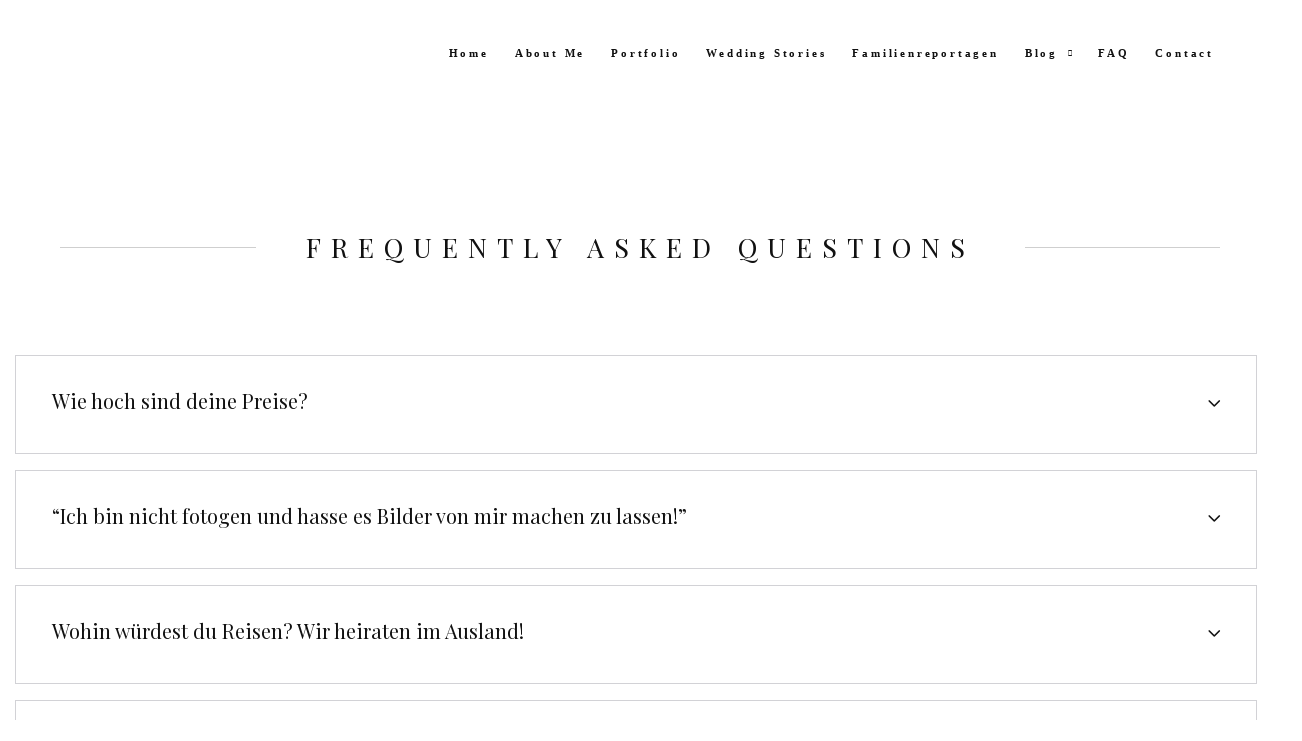

--- FILE ---
content_type: text/html; charset=UTF-8
request_url: https://weddingstyler.at/faq/
body_size: 20717
content:
<!DOCTYPE html>
<html lang="de-AT">
<head>
    <meta charset="UTF-8">
		<meta name='robots' content='noindex, nofollow' />
	<style>img:is([sizes="auto" i], [sizes^="auto," i]) { contain-intrinsic-size: 3000px 1500px }</style>
	
<!-- Google Tag Manager by PYS -->
    <script data-cfasync="false" data-pagespeed-no-defer>
	    window.dataLayerPYS = window.dataLayerPYS || [];
	</script>
<!-- End Google Tag Manager by PYS -->
	<!-- This site is optimized with the Yoast SEO plugin v26.4 - https://yoast.com/wordpress/plugins/seo/ -->
	<title>faq - Weddingstyler - authentische und zeitlose Hochzeitsreportagen</title>
	<meta property="og:locale" content="de_DE" />
	<meta property="og:type" content="article" />
	<meta property="og:title" content="faq - Weddingstyler - authentische und zeitlose Hochzeitsreportagen" />
	<meta property="og:description" content="Frequently Asked Questions Wie hoch sind deine Preise? Kosten für eine Hochzeits-Reportage hängen von der Dauer der Begleitung ab. Der Preis der Pakete startet bei € 1299.-. Engagement/Couple/Family Shootings starten bei € 499. Für genauere Infos schreib uns doch einfach. “Ich bin nicht fotogen und hasse es Bilder von mir machen zu lassen!” &#8220;Cheese!&#8221; Wer ..." />
	<meta property="og:url" content="https://weddingstyler.at/faq/" />
	<meta property="og:site_name" content="Weddingstyler - authentische und zeitlose Hochzeitsreportagen" />
	<meta property="article:publisher" content="https://www.facebook.com/weddingstylerAT/" />
	<meta property="article:modified_time" content="2024-01-05T19:20:24+00:00" />
	<meta name="twitter:card" content="summary_large_image" />
	<meta name="twitter:site" content="@MarkusMorawetz" />
	<script type="application/ld+json" class="yoast-schema-graph">{"@context":"https://schema.org","@graph":[{"@type":"WebPage","@id":"https://weddingstyler.at/faq/","url":"https://weddingstyler.at/faq/","name":"faq - Weddingstyler - authentische und zeitlose Hochzeitsreportagen","isPartOf":{"@id":"https://weddingstyler.at/#website"},"datePublished":"2023-11-22T22:25:08+00:00","dateModified":"2024-01-05T19:20:24+00:00","breadcrumb":{"@id":"https://weddingstyler.at/faq/#breadcrumb"},"inLanguage":"de-AT","potentialAction":[{"@type":"ReadAction","target":["https://weddingstyler.at/faq/"]}]},{"@type":"BreadcrumbList","@id":"https://weddingstyler.at/faq/#breadcrumb","itemListElement":[{"@type":"ListItem","position":1,"name":"Startseite","item":"https://weddingstyler.at/"},{"@type":"ListItem","position":2,"name":"faq"}]},{"@type":"WebSite","@id":"https://weddingstyler.at/#website","url":"https://weddingstyler.at/","name":"Weddingstyler - authentische und zeitlose Hochzeitsreportagen","description":"Mit über 10 Jahren Erfahrung und dem einzigartigen Talent, Gefühle und Emotionen perfekt einzufangen, erschaffe ich authentische Fotos, die eure Geschichte in zeitlosen Momenten erzählen. Als dein Hochzeitsfotograf aus Niederösterreich kreiere ich Bilder, die auch Jahrzehnte später für feuchte Augen und unvergessliche Erinnerungen sorgen werden.","publisher":{"@id":"https://weddingstyler.at/#organization"},"potentialAction":[{"@type":"SearchAction","target":{"@type":"EntryPoint","urlTemplate":"https://weddingstyler.at/?s={search_term_string}"},"query-input":{"@type":"PropertyValueSpecification","valueRequired":true,"valueName":"search_term_string"}}],"inLanguage":"de-AT"},{"@type":"Organization","@id":"https://weddingstyler.at/#organization","name":"Weddingstyler - authentische und zeitlose Hochzeitsreportagen","url":"https://weddingstyler.at/","logo":{"@type":"ImageObject","inLanguage":"de-AT","@id":"https://weddingstyler.at/#/schema/logo/image/","url":"https://weddingstyler.at/wp-content/uploads/2023/12/cropped-cropped-Weddingstyler_Logo_1123.jpg","contentUrl":"https://weddingstyler.at/wp-content/uploads/2023/12/cropped-cropped-Weddingstyler_Logo_1123.jpg","width":512,"height":512,"caption":"Weddingstyler - authentische und zeitlose Hochzeitsreportagen"},"image":{"@id":"https://weddingstyler.at/#/schema/logo/image/"},"sameAs":["https://www.facebook.com/weddingstylerAT/","https://x.com/MarkusMorawetz","https://www.instagram.com/weddingstyler.at/"]}]}</script>
	<!-- / Yoast SEO plugin. -->


<script type='application/javascript'  id='pys-version-script'>console.log('PixelYourSite Free version 11.1.4');</script>
<link rel='dns-prefetch' href='//use.fontawesome.com' />
<link rel="alternate" type="application/rss+xml" title="Weddingstyler - authentische und zeitlose Hochzeitsreportagen &raquo; Feed" href="https://weddingstyler.at/feed/" />
<link rel="alternate" type="application/rss+xml" title="Weddingstyler - authentische und zeitlose Hochzeitsreportagen &raquo; Kommentar-Feed" href="https://weddingstyler.at/comments/feed/" />
<link rel='stylesheet' id='quikblock-fontawesome-css' href='https://weddingstyler.at/wp-content/plugins/quikblock/dist/assets/fontawesome/css/all.min.css?ver=1762802056' type='text/css' media='all' />
<style id='classic-theme-styles-inline-css' type='text/css'>
/*! This file is auto-generated */
.wp-block-button__link{color:#fff;background-color:#32373c;border-radius:9999px;box-shadow:none;text-decoration:none;padding:calc(.667em + 2px) calc(1.333em + 2px);font-size:1.125em}.wp-block-file__button{background:#32373c;color:#fff;text-decoration:none}
</style>
<link rel='stylesheet' id='quikblock-style-css-css' href='https://weddingstyler.at/wp-content/plugins/quikblock/dist/blocks.style.build.css?ver=1762802056' type='text/css' media='all' />
<style id='global-styles-inline-css' type='text/css'>
:root{--wp--preset--aspect-ratio--square: 1;--wp--preset--aspect-ratio--4-3: 4/3;--wp--preset--aspect-ratio--3-4: 3/4;--wp--preset--aspect-ratio--3-2: 3/2;--wp--preset--aspect-ratio--2-3: 2/3;--wp--preset--aspect-ratio--16-9: 16/9;--wp--preset--aspect-ratio--9-16: 9/16;--wp--preset--color--black: #000000;--wp--preset--color--cyan-bluish-gray: #abb8c3;--wp--preset--color--white: #ffffff;--wp--preset--color--pale-pink: #f78da7;--wp--preset--color--vivid-red: #cf2e2e;--wp--preset--color--luminous-vivid-orange: #ff6900;--wp--preset--color--luminous-vivid-amber: #fcb900;--wp--preset--color--light-green-cyan: #7bdcb5;--wp--preset--color--vivid-green-cyan: #00d084;--wp--preset--color--pale-cyan-blue: #8ed1fc;--wp--preset--color--vivid-cyan-blue: #0693e3;--wp--preset--color--vivid-purple: #9b51e0;--wp--preset--gradient--vivid-cyan-blue-to-vivid-purple: linear-gradient(135deg,rgba(6,147,227,1) 0%,rgb(155,81,224) 100%);--wp--preset--gradient--light-green-cyan-to-vivid-green-cyan: linear-gradient(135deg,rgb(122,220,180) 0%,rgb(0,208,130) 100%);--wp--preset--gradient--luminous-vivid-amber-to-luminous-vivid-orange: linear-gradient(135deg,rgba(252,185,0,1) 0%,rgba(255,105,0,1) 100%);--wp--preset--gradient--luminous-vivid-orange-to-vivid-red: linear-gradient(135deg,rgba(255,105,0,1) 0%,rgb(207,46,46) 100%);--wp--preset--gradient--very-light-gray-to-cyan-bluish-gray: linear-gradient(135deg,rgb(238,238,238) 0%,rgb(169,184,195) 100%);--wp--preset--gradient--cool-to-warm-spectrum: linear-gradient(135deg,rgb(74,234,220) 0%,rgb(151,120,209) 20%,rgb(207,42,186) 40%,rgb(238,44,130) 60%,rgb(251,105,98) 80%,rgb(254,248,76) 100%);--wp--preset--gradient--blush-light-purple: linear-gradient(135deg,rgb(255,206,236) 0%,rgb(152,150,240) 100%);--wp--preset--gradient--blush-bordeaux: linear-gradient(135deg,rgb(254,205,165) 0%,rgb(254,45,45) 50%,rgb(107,0,62) 100%);--wp--preset--gradient--luminous-dusk: linear-gradient(135deg,rgb(255,203,112) 0%,rgb(199,81,192) 50%,rgb(65,88,208) 100%);--wp--preset--gradient--pale-ocean: linear-gradient(135deg,rgb(255,245,203) 0%,rgb(182,227,212) 50%,rgb(51,167,181) 100%);--wp--preset--gradient--electric-grass: linear-gradient(135deg,rgb(202,248,128) 0%,rgb(113,206,126) 100%);--wp--preset--gradient--midnight: linear-gradient(135deg,rgb(2,3,129) 0%,rgb(40,116,252) 100%);--wp--preset--font-size--small: 13px;--wp--preset--font-size--medium: 20px;--wp--preset--font-size--large: 36px;--wp--preset--font-size--x-large: 42px;--wp--preset--spacing--20: 0.44rem;--wp--preset--spacing--30: 0.67rem;--wp--preset--spacing--40: 1rem;--wp--preset--spacing--50: 1.5rem;--wp--preset--spacing--60: 2.25rem;--wp--preset--spacing--70: 3.38rem;--wp--preset--spacing--80: 5.06rem;--wp--preset--shadow--natural: 6px 6px 9px rgba(0, 0, 0, 0.2);--wp--preset--shadow--deep: 12px 12px 50px rgba(0, 0, 0, 0.4);--wp--preset--shadow--sharp: 6px 6px 0px rgba(0, 0, 0, 0.2);--wp--preset--shadow--outlined: 6px 6px 0px -3px rgba(255, 255, 255, 1), 6px 6px rgba(0, 0, 0, 1);--wp--preset--shadow--crisp: 6px 6px 0px rgba(0, 0, 0, 1);}:where(.is-layout-flex){gap: 0.5em;}:where(.is-layout-grid){gap: 0.5em;}body .is-layout-flex{display: flex;}.is-layout-flex{flex-wrap: wrap;align-items: center;}.is-layout-flex > :is(*, div){margin: 0;}body .is-layout-grid{display: grid;}.is-layout-grid > :is(*, div){margin: 0;}:where(.wp-block-columns.is-layout-flex){gap: 2em;}:where(.wp-block-columns.is-layout-grid){gap: 2em;}:where(.wp-block-post-template.is-layout-flex){gap: 1.25em;}:where(.wp-block-post-template.is-layout-grid){gap: 1.25em;}.has-black-color{color: var(--wp--preset--color--black) !important;}.has-cyan-bluish-gray-color{color: var(--wp--preset--color--cyan-bluish-gray) !important;}.has-white-color{color: var(--wp--preset--color--white) !important;}.has-pale-pink-color{color: var(--wp--preset--color--pale-pink) !important;}.has-vivid-red-color{color: var(--wp--preset--color--vivid-red) !important;}.has-luminous-vivid-orange-color{color: var(--wp--preset--color--luminous-vivid-orange) !important;}.has-luminous-vivid-amber-color{color: var(--wp--preset--color--luminous-vivid-amber) !important;}.has-light-green-cyan-color{color: var(--wp--preset--color--light-green-cyan) !important;}.has-vivid-green-cyan-color{color: var(--wp--preset--color--vivid-green-cyan) !important;}.has-pale-cyan-blue-color{color: var(--wp--preset--color--pale-cyan-blue) !important;}.has-vivid-cyan-blue-color{color: var(--wp--preset--color--vivid-cyan-blue) !important;}.has-vivid-purple-color{color: var(--wp--preset--color--vivid-purple) !important;}.has-black-background-color{background-color: var(--wp--preset--color--black) !important;}.has-cyan-bluish-gray-background-color{background-color: var(--wp--preset--color--cyan-bluish-gray) !important;}.has-white-background-color{background-color: var(--wp--preset--color--white) !important;}.has-pale-pink-background-color{background-color: var(--wp--preset--color--pale-pink) !important;}.has-vivid-red-background-color{background-color: var(--wp--preset--color--vivid-red) !important;}.has-luminous-vivid-orange-background-color{background-color: var(--wp--preset--color--luminous-vivid-orange) !important;}.has-luminous-vivid-amber-background-color{background-color: var(--wp--preset--color--luminous-vivid-amber) !important;}.has-light-green-cyan-background-color{background-color: var(--wp--preset--color--light-green-cyan) !important;}.has-vivid-green-cyan-background-color{background-color: var(--wp--preset--color--vivid-green-cyan) !important;}.has-pale-cyan-blue-background-color{background-color: var(--wp--preset--color--pale-cyan-blue) !important;}.has-vivid-cyan-blue-background-color{background-color: var(--wp--preset--color--vivid-cyan-blue) !important;}.has-vivid-purple-background-color{background-color: var(--wp--preset--color--vivid-purple) !important;}.has-black-border-color{border-color: var(--wp--preset--color--black) !important;}.has-cyan-bluish-gray-border-color{border-color: var(--wp--preset--color--cyan-bluish-gray) !important;}.has-white-border-color{border-color: var(--wp--preset--color--white) !important;}.has-pale-pink-border-color{border-color: var(--wp--preset--color--pale-pink) !important;}.has-vivid-red-border-color{border-color: var(--wp--preset--color--vivid-red) !important;}.has-luminous-vivid-orange-border-color{border-color: var(--wp--preset--color--luminous-vivid-orange) !important;}.has-luminous-vivid-amber-border-color{border-color: var(--wp--preset--color--luminous-vivid-amber) !important;}.has-light-green-cyan-border-color{border-color: var(--wp--preset--color--light-green-cyan) !important;}.has-vivid-green-cyan-border-color{border-color: var(--wp--preset--color--vivid-green-cyan) !important;}.has-pale-cyan-blue-border-color{border-color: var(--wp--preset--color--pale-cyan-blue) !important;}.has-vivid-cyan-blue-border-color{border-color: var(--wp--preset--color--vivid-cyan-blue) !important;}.has-vivid-purple-border-color{border-color: var(--wp--preset--color--vivid-purple) !important;}.has-vivid-cyan-blue-to-vivid-purple-gradient-background{background: var(--wp--preset--gradient--vivid-cyan-blue-to-vivid-purple) !important;}.has-light-green-cyan-to-vivid-green-cyan-gradient-background{background: var(--wp--preset--gradient--light-green-cyan-to-vivid-green-cyan) !important;}.has-luminous-vivid-amber-to-luminous-vivid-orange-gradient-background{background: var(--wp--preset--gradient--luminous-vivid-amber-to-luminous-vivid-orange) !important;}.has-luminous-vivid-orange-to-vivid-red-gradient-background{background: var(--wp--preset--gradient--luminous-vivid-orange-to-vivid-red) !important;}.has-very-light-gray-to-cyan-bluish-gray-gradient-background{background: var(--wp--preset--gradient--very-light-gray-to-cyan-bluish-gray) !important;}.has-cool-to-warm-spectrum-gradient-background{background: var(--wp--preset--gradient--cool-to-warm-spectrum) !important;}.has-blush-light-purple-gradient-background{background: var(--wp--preset--gradient--blush-light-purple) !important;}.has-blush-bordeaux-gradient-background{background: var(--wp--preset--gradient--blush-bordeaux) !important;}.has-luminous-dusk-gradient-background{background: var(--wp--preset--gradient--luminous-dusk) !important;}.has-pale-ocean-gradient-background{background: var(--wp--preset--gradient--pale-ocean) !important;}.has-electric-grass-gradient-background{background: var(--wp--preset--gradient--electric-grass) !important;}.has-midnight-gradient-background{background: var(--wp--preset--gradient--midnight) !important;}.has-small-font-size{font-size: var(--wp--preset--font-size--small) !important;}.has-medium-font-size{font-size: var(--wp--preset--font-size--medium) !important;}.has-large-font-size{font-size: var(--wp--preset--font-size--large) !important;}.has-x-large-font-size{font-size: var(--wp--preset--font-size--x-large) !important;}
:where(.wp-block-post-template.is-layout-flex){gap: 1.25em;}:where(.wp-block-post-template.is-layout-grid){gap: 1.25em;}
:where(.wp-block-columns.is-layout-flex){gap: 2em;}:where(.wp-block-columns.is-layout-grid){gap: 2em;}
:root :where(.wp-block-pullquote){font-size: 1.5em;line-height: 1.6;}
</style>
<link rel='stylesheet' id='scheduled-tooltipster-css' href='https://weddingstyler.at/wp-content/plugins/scheduled/assets/js/tooltipster/css/tooltipster.css?ver=3.3.0' type='text/css' media='all' />
<link rel='stylesheet' id='scheduled-tooltipster-theme-css' href='https://weddingstyler.at/wp-content/plugins/scheduled/assets/js/tooltipster/css/themes/tooltipster-light.css?ver=3.3.0' type='text/css' media='all' />
<link rel='stylesheet' id='scheduled-animations-css' href='https://weddingstyler.at/wp-content/plugins/scheduled/assets/css/animations.css?ver=1.0.0' type='text/css' media='all' />
<link rel='stylesheet' id='scheduled-css-css' href='https://weddingstyler.at/wp-content/plugins/scheduled/dist/scheduled.css?ver=1.0.0' type='text/css' media='all' />
<style id='scheduled-css-inline-css' type='text/css'>
#ui-datepicker-div.scheduled_custom_date_picker table.ui-datepicker-calendar tbody td a.ui-state-active,#ui-datepicker-div.scheduled_custom_date_picker table.ui-datepicker-calendar tbody td a.ui-state-active:hover,body #scheduled-profile-page input[type=submit].button-primary:hover,body .scheduled-list-view button.button:hover, body .scheduled-list-view input[type=submit].button-primary:hover,body div.scheduled-calendar input[type=submit].button-primary:hover,body .scheduled-modal input[type=submit].button-primary:hover,body div.scheduled-calendar .bc-head,body div.scheduled-calendar .bc-head .bc-col,body div.scheduled-calendar .scheduled-appt-list .timeslot .timeslot-people button:hover,body #scheduled-profile-page .scheduled-profile-header,body #scheduled-profile-page .scheduled-tabs li.active a,body #scheduled-profile-page .scheduled-tabs li.active a:hover,body #scheduled-profile-page .appt-block .google-cal-button > a:hover,#ui-datepicker-div.scheduled_custom_date_picker .ui-datepicker-header{ background:#c4f2d4 !important; }body #scheduled-profile-page input[type=submit].button-primary:hover,body div.scheduled-calendar input[type=submit].button-primary:hover,body .scheduled-list-view button.button:hover, body .scheduled-list-view input[type=submit].button-primary:hover,body .scheduled-modal input[type=submit].button-primary:hover,body div.scheduled-calendar .bc-head .bc-col,body div.scheduled-calendar .scheduled-appt-list .timeslot .timeslot-people button:hover,body #scheduled-profile-page .scheduled-profile-header,body #scheduled-profile-page .appt-block .google-cal-button > a:hover{ border-color:#c4f2d4 !important; }body div.scheduled-calendar .bc-row.days,body div.scheduled-calendar .bc-row.days .bc-col,body .scheduled-calendarSwitcher.calendar,body #scheduled-profile-page .scheduled-tabs,#ui-datepicker-div.scheduled_custom_date_picker table.ui-datepicker-calendar thead,#ui-datepicker-div.scheduled_custom_date_picker table.ui-datepicker-calendar thead th{ background:#039146 !important; }body div.scheduled-calendar .bc-row.days .bc-col,body #scheduled-profile-page .scheduled-tabs{ border-color:#039146 !important; }#ui-datepicker-div.scheduled_custom_date_picker table.ui-datepicker-calendar tbody td.ui-datepicker-today a,#ui-datepicker-div.scheduled_custom_date_picker table.ui-datepicker-calendar tbody td.ui-datepicker-today a:hover,body #scheduled-profile-page input[type=submit].button-primary,body div.scheduled-calendar input[type=submit].button-primary,body .scheduled-list-view button.button, body .scheduled-list-view input[type=submit].button-primary,body .scheduled-list-view button.button, body .scheduled-list-view input[type=submit].button-primary,body .scheduled-modal input[type=submit].button-primary,body div.scheduled-calendar .scheduled-appt-list .timeslot .timeslot-people button,body #scheduled-profile-page .scheduled-profile-appt-list .appt-block.approved .status-block,body #scheduled-profile-page .appt-block .google-cal-button > a,body .scheduled-modal p.scheduled-title-bar,body div.scheduled-calendar .bc-col:hover .date span,body .scheduled-list-view a.scheduled_list_date_picker_trigger.scheduled-dp-active,body .scheduled-list-view a.scheduled_list_date_picker_trigger.scheduled-dp-active:hover,.scheduled-ms-modal .scheduled-book-appt,body #scheduled-profile-page .scheduled-tabs li a .counter{ background:#56c477; }body #scheduled-profile-page input[type=submit].button-primary,body div.scheduled-calendar input[type=submit].button-primary,body .scheduled-list-view button.button, body .scheduled-list-view input[type=submit].button-primary,body .scheduled-list-view button.button, body .scheduled-list-view input[type=submit].button-primary,body .scheduled-modal input[type=submit].button-primary,body #scheduled-profile-page .appt-block .google-cal-button > a,body div.scheduled-calendar .scheduled-appt-list .timeslot .timeslot-people button,body .scheduled-list-view a.scheduled_list_date_picker_trigger.scheduled-dp-active,body .scheduled-list-view a.scheduled_list_date_picker_trigger.scheduled-dp-active:hover{ border-color:#56c477; }body .scheduled-modal .bm-window p i.fa,body .scheduled-modal .bm-window a,body .scheduled-appt-list .scheduled-public-appointment-title,body .scheduled-modal .bm-window p.appointment-title,.scheduled-ms-modal.visible:hover .scheduled-book-appt{ color:#56c477; }.scheduled-appt-list .timeslot.has-title .scheduled-public-appointment-title { color:inherit; }
</style>
<link rel='stylesheet' id='whizzy_skin-css' href='https://weddingstyler.at/wp-content/plugins/whizzy/assets/css/skin.css?ver=6.8.3' type='text/css' media='all' />
<link rel='stylesheet' id='whizzy-advanced-main-css' href='https://weddingstyler.at/wp-content/plugins/whizzy/assets/css/advanced.css?ver=6.8.3' type='text/css' media='all' />
<link rel='stylesheet' id='whizzy-advanced-shortcodes-css' href='https://weddingstyler.at/wp-content/plugins/whizzy/assets/css/shortcodes.css?ver=6.8.3' type='text/css' media='all' />
<link rel='stylesheet' id='wpdp-style2-css' href='https://weddingstyler.at/wp-content/plugins/wp-datepicker/css/front-styles.css?t=1768952988&#038;ver=6.8.3' type='text/css' media='all' />
<link rel='stylesheet' id='wpdp-style3-css' href='https://weddingstyler.at/wp-content/plugins/wp-datepicker/css/jquery-ui.css?ver=6.8.3' type='text/css' media='all' />
<link rel='stylesheet' id='snapster-general-css' href='https://weddingstyler.at/wp-content/themes/snapster/assets/css/general.css?ver=6.8.3' type='text/css' media='all' />
<link rel='stylesheet' id='snapster-shop-css' href='https://weddingstyler.at/wp-content/themes/snapster/assets/css/shop.css?ver=6.8.3' type='text/css' media='all' />
<link rel='stylesheet' id='snapster-style-css' href='https://weddingstyler.at/wp-content/themes/snapster/style.css?ver=6.8.3' type='text/css' media='all' />
<link rel='stylesheet' id='elementor-frontend-css' href='https://weddingstyler.at/wp-content/plugins/elementor/assets/css/frontend.min.css?ver=3.33.2' type='text/css' media='all' />
<link rel='stylesheet' id='elementor-post-6-css' href='https://weddingstyler.at/wp-content/uploads/elementor/css/post-6.css?ver=1768604958' type='text/css' media='all' />
<link rel='stylesheet' id='widget-divider-css' href='https://weddingstyler.at/wp-content/plugins/elementor/assets/css/widget-divider.min.css?ver=3.33.2' type='text/css' media='all' />
<link rel='stylesheet' id='e-animation-fadeInUp-css' href='https://weddingstyler.at/wp-content/plugins/elementor/assets/lib/animations/styles/fadeInUp.min.css?ver=3.33.2' type='text/css' media='all' />
<link rel='stylesheet' id='e-animation-fadeIn-css' href='https://weddingstyler.at/wp-content/plugins/elementor/assets/lib/animations/styles/fadeIn.min.css?ver=3.33.2' type='text/css' media='all' />
<link rel='stylesheet' id='elementor-post-810-css' href='https://weddingstyler.at/wp-content/uploads/elementor/css/post-810.css?ver=1768608609' type='text/css' media='all' />
<link rel='stylesheet' id='elementor-post-6343-css' href='https://weddingstyler.at/wp-content/uploads/elementor/css/post-6343.css?ver=1768604959' type='text/css' media='all' />
<link rel='stylesheet' id='elementor-post-1535-css' href='https://weddingstyler.at/wp-content/uploads/elementor/css/post-1535.css?ver=1768604959' type='text/css' media='all' />
<link rel='stylesheet' id='font-awesome-official-css' href='https://use.fontawesome.com/releases/v6.4.2/css/all.css' type='text/css' media='all' integrity="sha384-blOohCVdhjmtROpu8+CfTnUWham9nkX7P7OZQMst+RUnhtoY/9qemFAkIKOYxDI3" crossorigin="anonymous" />
<link rel='stylesheet' id='elegant-css' href='https://weddingstyler.at/wp-content/plugins/aheto/assets/fonts/elegant.min.css' type='text/css' media='all' />
<link rel='stylesheet' id='font-awesome-css' href='https://weddingstyler.at/wp-content/plugins/aheto/assets/fonts/font-awesome.min.css' type='text/css' media='all' />
<link rel='stylesheet' id='ionicons-css' href='https://weddingstyler.at/wp-content/plugins/aheto/assets/fonts/ionicons.min.css' type='text/css' media='all' />
<link rel='stylesheet' id='style-main-css' href='https://weddingstyler.at/wp-content/plugins/aheto/assets/frontend/css/style.css' type='text/css' media='all' />
<link rel='stylesheet' id='style-skin-css' href='//weddingstyler.at/wp-content/uploads/aheto-styles/aheto-snapster.css?timestamp=1704358332' type='text/css' media='all' />
<link rel='stylesheet' id='whizzy_gallery-general-css' href='https://weddingstyler.at/wp-content/plugins/whizzy/assets/css/gallery-general.css?ver=1.0.0' type='text/css' media='all' />
<link rel='stylesheet' id='lightgallery-css' href='https://weddingstyler.at/wp-content/plugins/aheto/assets/frontend/vendors/lightgallery/lightgallery.min.css' type='text/css' media='all' />
<link rel='stylesheet' id='font-awesome-official-v4shim-css' href='https://use.fontawesome.com/releases/v6.4.2/css/v4-shims.css' type='text/css' media='all' integrity="sha384-IqMDcR2qh8kGcGdRrxwop5R2GiUY5h8aDR/LhYxPYiXh3sAAGGDkFvFqWgFvTsTd" crossorigin="anonymous" />
<link rel='stylesheet' id='elementor-gf-italiana-css' href='https://fonts.googleapis.com/css?family=Italiana:100,100italic,200,200italic,300,300italic,400,400italic,500,500italic,600,600italic,700,700italic,800,800italic,900,900italic&#038;display=swap' type='text/css' media='all' />
<link rel='stylesheet' id='elementor-gf-ptsans-css' href='https://fonts.googleapis.com/css?family=PT+Sans:100,100italic,200,200italic,300,300italic,400,400italic,500,500italic,600,600italic,700,700italic,800,800italic,900,900italic&#038;display=swap' type='text/css' media='all' />
<link rel='stylesheet' id='elementor-gf-playfairdisplay-css' href='https://fonts.googleapis.com/css?family=Playfair+Display:100,100italic,200,200italic,300,300italic,400,400italic,500,500italic,600,600italic,700,700italic,800,800italic,900,900italic&#038;display=swap' type='text/css' media='all' />
<script type="text/javascript" id="jquery-core-js-extra">
/* <![CDATA[ */
var pysFacebookRest = {"restApiUrl":"https:\/\/weddingstyler.at\/wp-json\/pys-facebook\/v1\/event","debug":""};
/* ]]> */
</script>
<script type="text/javascript" src="https://weddingstyler.at/wp-includes/js/jquery/jquery.min.js?ver=3.7.1" id="jquery-core-js"></script>
<script type="text/javascript" src="https://weddingstyler.at/wp-includes/js/jquery/ui/core.min.js?ver=1.13.3" id="jquery-ui-core-js"></script>
<script type="text/javascript" src="https://weddingstyler.at/wp-includes/js/jquery/ui/datepicker.min.js?ver=1.13.3" id="jquery-ui-datepicker-js"></script>
<script type="text/javascript" id="jquery-ui-datepicker-js-after">
/* <![CDATA[ */
jQuery(function(jQuery){jQuery.datepicker.setDefaults({"closeText":"Schlie\u00dfen","currentText":"Heute","monthNames":["J\u00e4nner","Feber","M\u00e4rz","April","Mai","Juni","Juli","August","September","Oktober","November","Dezember"],"monthNamesShort":["J\u00e4n","Feb","Mrz","Apr","Mai","Jun","Jul","Aug","Sep","Okt","Nov","Dez"],"nextText":"Weiter","prevText":"Vorherige","dayNames":["Sonntag","Montag","Dienstag","Mittwoch","Donnerstag","Freitag","Samstag"],"dayNamesShort":["So","Mo","Di","Mi","Do","Fr","Sa"],"dayNamesMin":["S","M","D","M","D","F","S"],"dateFormat":"MM d, yy","firstDay":1,"isRTL":false});});
/* ]]> */
</script>
<script type="text/javascript" id="wpdp-scripts2-js-extra">
/* <![CDATA[ */
var wpdp_obj = {"nonce":"3d710f2500","wpml_current_language":null};
/* ]]> */
</script>
<script type="text/javascript" src="https://weddingstyler.at/wp-content/plugins/wp-datepicker/js/scripts-front.js?ver=6.8.3" id="wpdp-scripts2-js"></script>
<script type="text/javascript" src="https://weddingstyler.at/wp-content/plugins/pixelyoursite/dist/scripts/jquery.bind-first-0.2.3.min.js?ver=0.2.3" id="jquery-bind-first-js"></script>
<script type="text/javascript" src="https://weddingstyler.at/wp-content/plugins/pixelyoursite/dist/scripts/js.cookie-2.1.3.min.js?ver=2.1.3" id="js-cookie-pys-js"></script>
<script type="text/javascript" src="https://weddingstyler.at/wp-content/plugins/pixelyoursite/dist/scripts/tld.min.js?ver=2.3.1" id="js-tld-js"></script>
<script type="text/javascript" id="pys-js-extra">
/* <![CDATA[ */
var pysOptions = {"staticEvents":{"facebook":{"init_event":[{"delay":0,"type":"static","ajaxFire":false,"name":"PageView","pixelIds":["1180845921945902"],"eventID":"7f3cdc1e-550e-4225-a073-e8c9f490c63c","params":{"page_title":"faq","post_type":"page","post_id":810,"plugin":"PixelYourSite","user_role":"guest","event_url":"weddingstyler.at\/faq\/"},"e_id":"init_event","ids":[],"hasTimeWindow":false,"timeWindow":0,"woo_order":"","edd_order":""}]}},"dynamicEvents":{"automatic_event_form":{"facebook":{"delay":0,"type":"dyn","name":"Form","pixelIds":["1180845921945902"],"eventID":"8e048c1b-38df-4859-9195-14b95470fa69","params":{"page_title":"faq","post_type":"page","post_id":810,"plugin":"PixelYourSite","user_role":"guest","event_url":"weddingstyler.at\/faq\/"},"e_id":"automatic_event_form","ids":[],"hasTimeWindow":false,"timeWindow":0,"woo_order":"","edd_order":""},"ga":{"delay":0,"type":"dyn","name":"Form","trackingIds":["G-Y37E4H8YBC"],"eventID":"8e048c1b-38df-4859-9195-14b95470fa69","params":{"page_title":"faq","post_type":"page","post_id":810,"plugin":"PixelYourSite","user_role":"guest","event_url":"weddingstyler.at\/faq\/"},"e_id":"automatic_event_form","ids":[],"hasTimeWindow":false,"timeWindow":0,"pixelIds":[],"woo_order":"","edd_order":""}},"automatic_event_download":{"facebook":{"delay":0,"type":"dyn","name":"Download","extensions":["","doc","exe","js","pdf","ppt","tgz","zip","xls"],"pixelIds":["1180845921945902"],"eventID":"182765de-958a-482d-b220-a9491b8d4495","params":{"page_title":"faq","post_type":"page","post_id":810,"plugin":"PixelYourSite","user_role":"guest","event_url":"weddingstyler.at\/faq\/"},"e_id":"automatic_event_download","ids":[],"hasTimeWindow":false,"timeWindow":0,"woo_order":"","edd_order":""},"ga":{"delay":0,"type":"dyn","name":"Download","extensions":["","doc","exe","js","pdf","ppt","tgz","zip","xls"],"trackingIds":["G-Y37E4H8YBC"],"eventID":"182765de-958a-482d-b220-a9491b8d4495","params":{"page_title":"faq","post_type":"page","post_id":810,"plugin":"PixelYourSite","user_role":"guest","event_url":"weddingstyler.at\/faq\/"},"e_id":"automatic_event_download","ids":[],"hasTimeWindow":false,"timeWindow":0,"pixelIds":[],"woo_order":"","edd_order":""}},"automatic_event_comment":{"facebook":{"delay":0,"type":"dyn","name":"Comment","pixelIds":["1180845921945902"],"eventID":"198bee17-5e24-471c-b122-cc3b3e54a30a","params":{"page_title":"faq","post_type":"page","post_id":810,"plugin":"PixelYourSite","user_role":"guest","event_url":"weddingstyler.at\/faq\/"},"e_id":"automatic_event_comment","ids":[],"hasTimeWindow":false,"timeWindow":0,"woo_order":"","edd_order":""},"ga":{"delay":0,"type":"dyn","name":"Comment","trackingIds":["G-Y37E4H8YBC"],"eventID":"198bee17-5e24-471c-b122-cc3b3e54a30a","params":{"page_title":"faq","post_type":"page","post_id":810,"plugin":"PixelYourSite","user_role":"guest","event_url":"weddingstyler.at\/faq\/"},"e_id":"automatic_event_comment","ids":[],"hasTimeWindow":false,"timeWindow":0,"pixelIds":[],"woo_order":"","edd_order":""}},"automatic_event_scroll":{"facebook":{"delay":0,"type":"dyn","name":"PageScroll","scroll_percent":30,"pixelIds":["1180845921945902"],"eventID":"59d68990-f618-414b-a42b-63837c2725d7","params":{"page_title":"faq","post_type":"page","post_id":810,"plugin":"PixelYourSite","user_role":"guest","event_url":"weddingstyler.at\/faq\/"},"e_id":"automatic_event_scroll","ids":[],"hasTimeWindow":false,"timeWindow":0,"woo_order":"","edd_order":""},"ga":{"delay":0,"type":"dyn","name":"PageScroll","scroll_percent":30,"trackingIds":["G-Y37E4H8YBC"],"eventID":"59d68990-f618-414b-a42b-63837c2725d7","params":{"page_title":"faq","post_type":"page","post_id":810,"plugin":"PixelYourSite","user_role":"guest","event_url":"weddingstyler.at\/faq\/"},"e_id":"automatic_event_scroll","ids":[],"hasTimeWindow":false,"timeWindow":0,"pixelIds":[],"woo_order":"","edd_order":""}},"automatic_event_time_on_page":{"facebook":{"delay":0,"type":"dyn","name":"TimeOnPage","time_on_page":30,"pixelIds":["1180845921945902"],"eventID":"ca06e029-e8d8-4e04-a62d-a6baffde74e0","params":{"page_title":"faq","post_type":"page","post_id":810,"plugin":"PixelYourSite","user_role":"guest","event_url":"weddingstyler.at\/faq\/"},"e_id":"automatic_event_time_on_page","ids":[],"hasTimeWindow":false,"timeWindow":0,"woo_order":"","edd_order":""},"ga":{"delay":0,"type":"dyn","name":"TimeOnPage","time_on_page":30,"trackingIds":["G-Y37E4H8YBC"],"eventID":"ca06e029-e8d8-4e04-a62d-a6baffde74e0","params":{"page_title":"faq","post_type":"page","post_id":810,"plugin":"PixelYourSite","user_role":"guest","event_url":"weddingstyler.at\/faq\/"},"e_id":"automatic_event_time_on_page","ids":[],"hasTimeWindow":false,"timeWindow":0,"pixelIds":[],"woo_order":"","edd_order":""}}},"triggerEvents":[],"triggerEventTypes":[],"facebook":{"pixelIds":["1180845921945902"],"advancedMatching":{"external_id":"bfaecabcbfefabefaddedeccffcdc"},"advancedMatchingEnabled":true,"removeMetadata":false,"wooVariableAsSimple":false,"serverApiEnabled":true,"wooCRSendFromServer":false,"send_external_id":null,"enabled_medical":false,"do_not_track_medical_param":["event_url","post_title","page_title","landing_page","content_name","categories","category_name","tags"],"meta_ldu":false},"ga":{"trackingIds":["G-Y37E4H8YBC"],"commentEventEnabled":true,"downloadEnabled":true,"formEventEnabled":true,"crossDomainEnabled":false,"crossDomainAcceptIncoming":false,"crossDomainDomains":[],"isDebugEnabled":["index_0"],"serverContainerUrls":{"G-Y37E4H8YBC":{"enable_server_container":"","server_container_url":"","transport_url":""}},"additionalConfig":{"G-Y37E4H8YBC":{"first_party_collection":true}},"disableAdvertisingFeatures":false,"disableAdvertisingPersonalization":false,"wooVariableAsSimple":true,"custom_page_view_event":false},"debug":"","siteUrl":"https:\/\/weddingstyler.at","ajaxUrl":"https:\/\/weddingstyler.at\/wp-admin\/admin-ajax.php","ajax_event":"e386b2828f","enable_remove_download_url_param":"1","cookie_duration":"7","last_visit_duration":"60","enable_success_send_form":"","ajaxForServerEvent":"1","ajaxForServerStaticEvent":"1","useSendBeacon":"1","send_external_id":"1","external_id_expire":"180","track_cookie_for_subdomains":"1","google_consent_mode":"1","gdpr":{"ajax_enabled":false,"all_disabled_by_api":false,"facebook_disabled_by_api":false,"analytics_disabled_by_api":false,"google_ads_disabled_by_api":false,"pinterest_disabled_by_api":false,"bing_disabled_by_api":false,"reddit_disabled_by_api":false,"externalID_disabled_by_api":false,"facebook_prior_consent_enabled":true,"analytics_prior_consent_enabled":true,"google_ads_prior_consent_enabled":null,"pinterest_prior_consent_enabled":true,"bing_prior_consent_enabled":true,"cookiebot_integration_enabled":false,"cookiebot_facebook_consent_category":"marketing","cookiebot_analytics_consent_category":"statistics","cookiebot_tiktok_consent_category":"marketing","cookiebot_google_ads_consent_category":"marketing","cookiebot_pinterest_consent_category":"marketing","cookiebot_bing_consent_category":"marketing","consent_magic_integration_enabled":false,"real_cookie_banner_integration_enabled":false,"cookie_notice_integration_enabled":false,"cookie_law_info_integration_enabled":false,"analytics_storage":{"enabled":true,"value":"granted","filter":false},"ad_storage":{"enabled":true,"value":"granted","filter":false},"ad_user_data":{"enabled":true,"value":"granted","filter":false},"ad_personalization":{"enabled":true,"value":"granted","filter":false}},"cookie":{"disabled_all_cookie":false,"disabled_start_session_cookie":false,"disabled_advanced_form_data_cookie":false,"disabled_landing_page_cookie":false,"disabled_first_visit_cookie":false,"disabled_trafficsource_cookie":false,"disabled_utmTerms_cookie":false,"disabled_utmId_cookie":false},"tracking_analytics":{"TrafficSource":"direct","TrafficLanding":"undefined","TrafficUtms":[],"TrafficUtmsId":[]},"GATags":{"ga_datalayer_type":"default","ga_datalayer_name":"dataLayerPYS"},"woo":{"enabled":false},"edd":{"enabled":false},"cache_bypass":"1768952988"};
/* ]]> */
</script>
<script type="text/javascript" src="https://weddingstyler.at/wp-content/plugins/pixelyoursite/dist/scripts/public.js?ver=11.1.4" id="pys-js"></script>
<link rel="alternate" title="oEmbed (JSON)" type="application/json+oembed" href="https://weddingstyler.at/wp-json/oembed/1.0/embed?url=https%3A%2F%2Fweddingstyler.at%2Ffaq%2F" />
<link rel="alternate" title="oEmbed (XML)" type="text/xml+oembed" href="https://weddingstyler.at/wp-json/oembed/1.0/embed?url=https%3A%2F%2Fweddingstyler.at%2Ffaq%2F&#038;format=xml" />
<meta name="cdp-version" content="1.5.0" /><meta name="generator" content="Elementor 3.33.2; features: e_font_icon_svg, additional_custom_breakpoints; settings: css_print_method-external, google_font-enabled, font_display-swap">
<!-- Google tag (gtag.js) -->
<script async src="https://www.googletagmanager.com/gtag/js?id=AW-1000208532&l=dataLayerPYS"></script>
<script>
  window.dataLayerPYS = window.dataLayerPYS || [];
  function gtag(){dataLayerPYS.push(arguments);}
  gtag('js', new Date());

  gtag('config', 'AW-1000208532');
</script>			<style>
				.e-con.e-parent:nth-of-type(n+4):not(.e-lazyloaded):not(.e-no-lazyload),
				.e-con.e-parent:nth-of-type(n+4):not(.e-lazyloaded):not(.e-no-lazyload) * {
					background-image: none !important;
				}
				@media screen and (max-height: 1024px) {
					.e-con.e-parent:nth-of-type(n+3):not(.e-lazyloaded):not(.e-no-lazyload),
					.e-con.e-parent:nth-of-type(n+3):not(.e-lazyloaded):not(.e-no-lazyload) * {
						background-image: none !important;
					}
				}
				@media screen and (max-height: 640px) {
					.e-con.e-parent:nth-of-type(n+2):not(.e-lazyloaded):not(.e-no-lazyload),
					.e-con.e-parent:nth-of-type(n+2):not(.e-lazyloaded):not(.e-no-lazyload) * {
						background-image: none !important;
					}
				}
			</style>
					<style type="text/css">
					.site-title,
			.site-description {
				position: absolute;
				clip: rect(1px, 1px, 1px, 1px);
			}
				</style>
		<link rel="icon" href="https://weddingstyler.at/wp-content/uploads/2023/12/cropped-Weddingstyler_Logo_1123-32x32.jpg" sizes="32x32" />
<link rel="icon" href="https://weddingstyler.at/wp-content/uploads/2023/12/cropped-Weddingstyler_Logo_1123-192x192.jpg" sizes="192x192" />
<link rel="apple-touch-icon" href="https://weddingstyler.at/wp-content/uploads/2023/12/cropped-Weddingstyler_Logo_1123-180x180.jpg" />
<meta name="msapplication-TileImage" content="https://weddingstyler.at/wp-content/uploads/2023/12/cropped-Weddingstyler_Logo_1123-270x270.jpg" />
<style type="text/css">body .aheto-footer, body .aheto-footer p{color:#ffffff;}body .aheto-footer a{color:#ffffff;}</style><style type="text/css"></style>    <meta name="viewport" content="width=device-width, initial-scale=1">
<meta name="generator" content="WP Rocket 3.17.4" data-wpr-features="wpr_desktop wpr_preload_links" /><meta name="traceparent" content="00-9c13d4cd194f19ef0000001768967257-9c13d4cd194f19ef-01"></head>
<body class="wp-singular page-template page-template-aheto_canvas page page-id-810 wp-custom-logo wp-theme-snapster no-sidebar elementor-default elementor-kit-6 elementor-page elementor-page-810 elementor-page-23801">
        <h5 class="aheto-pricing-tables__pricelist-total" style="display: none;">Total:             <span class="aheto-pricing-tables__currency"></span>
            <span class="aheto-pricing-tables__price"></span>
        </h5>
		    <header id="masthead" itemscope="itemscope" itemtype="https://schema.org/WPHeader"
            class="aheto-header  ">
        <div data-rocket-location-hash="6005da2017e5fd3302f88d75d9af55c2" class="container">

					<div data-rocket-location-hash="41be45c7124f0e97d0d4aea3c4d215f0" data-elementor-type="wp-post" data-elementor-id="6343" class="elementor elementor-6343" data-elementor-post-type="aheto-header">
						<section class="elementor-section elementor-top-section elementor-element elementor-element-aec1b2d elementor-section-stretched elementor-section-boxed elementor-section-height-default elementor-section-height-default" data-id="aec1b2d" data-element_type="section" data-settings="{&quot;stretch_section&quot;:&quot;section-stretched&quot;}">
						<div class="elementor-container elementor-column-gap-no">
					<div class="elementor-column elementor-col-100 elementor-top-column elementor-element elementor-element-e820e6a" data-id="e820e6a" data-element_type="column">
			<div class="elementor-widget-wrap elementor-element-populated">
						<div class="elementor-element elementor-element-ce94b71 elementor-widget elementor-widget-aheto_navigation" data-id="ce94b71" data-element_type="widget" data-widget_type="aheto_navigation.default">
				<div class="elementor-widget-container">
					<div class="aheto_navigation_6970149d2b7f2  main-header main-header--classic-2 main-header-js " data-mobile-menu="1199">
    <div class="main-header__main-line">
        <div class="aheto-logo main-header__logo">
            <a href="https://weddingstyler.at/">
				            </a>
        </div>
        <div class="main-header__menu-box">

            <span class="mobile-menu-title">Menu</span>

			<nav class="menu-home-page-container"><ul id="menu-main-menu" class="main-menu main-menu--inline"><li id="menu-item-23204" class="menu-item menu-item-type-post_type menu-item-object-page menu-item-home menu-item-23204"><a href="https://weddingstyler.at/">Home</a></li>
<li id="menu-item-23086" class="menu-item menu-item-type-post_type menu-item-object-page menu-item-23086"><a href="https://weddingstyler.at/about-me/">About Me</a></li>
<li id="menu-item-23064" class="menu-item menu-item-type-post_type menu-item-object-page menu-item-23064"><a href="https://weddingstyler.at/hochzeitsfotos/">Portfolio</a></li>
<li id="menu-item-23063" class="menu-item menu-item-type-post_type menu-item-object-page menu-item-23063"><a href="https://weddingstyler.at/weddingstories/">Wedding Stories</a></li>
<li id="menu-item-23601" class="menu-item menu-item-type-post_type menu-item-object-page menu-item-23601"><a href="https://weddingstyler.at/familienreportagen/">Familienreportagen</a></li>
<li id="menu-item-23659" class="menu-item menu-item-type-post_type menu-item-object-page menu-item-has-children menu-item-23659"><a href="https://weddingstyler.at/blog/">Blog</a>
<ul class="sub-menu">
	<li id="menu-item-24199" class="menu-item menu-item-type-taxonomy menu-item-object-category menu-item-24199"><a href="https://weddingstyler.at/blog/familie/">Familie</a></li>
	<li id="menu-item-24198" class="menu-item menu-item-type-taxonomy menu-item-object-category menu-item-24198"><a href="https://weddingstyler.at/blog/hochzeiten/">Hochzeiten</a></li>
</ul>
</li>
<li id="menu-item-23066" class="menu-item menu-item-type-post_type menu-item-object-page current-menu-item page_item page-item-810 current_page_item menu-item-23066"><a href="https://weddingstyler.at/faq/" aria-current="page">FAQ</a></li>
<li id="menu-item-23554" class="menu-item menu-item-type-post_type menu-item-object-page menu-item-23554"><a href="https://weddingstyler.at/get-in-touch/">Contact</a></li>
</ul></nav>
            <div class="main-header__widget-box-mobile">
				            </div>
        </div>
        <div class="main-header__widget-box">

            <div class="main-header__widget-box-desktop">
				            </div>

            <button class="hamburger main-header__hamburger js-toggle-mobile-menu" type="button">
                <span class="hamburger-box">
                    <span class="hamburger-inner"></span>
                </span>
            </button>
        </div>
    </div>
</div>
				</div>
				</div>
					</div>
		</div>
					</div>
		</section>
				</div>
		
        </div>

    </header>
	<div data-rocket-location-hash="a07ea42f7826adb30ee53f29399bc39c" class="container">		<div data-rocket-location-hash="672e49e4a4633bb8f8b6b4143175b94a" data-elementor-type="page" data-elementor-id="810" class="elementor elementor-810" data-elementor-post-type="page">
						<section class="elementor-section elementor-top-section elementor-element elementor-element-53303149 elementor-section-stretched elementor-section-full_width elementor-section-height-default elementor-section-height-default" data-id="53303149" data-element_type="section" data-settings="{&quot;stretch_section&quot;:&quot;section-stretched&quot;}">
						<div class="elementor-container elementor-column-gap-default">
					<div class="elementor-column elementor-col-100 elementor-top-column elementor-element elementor-element-1152e831" data-id="1152e831" data-element_type="column" data-settings="{&quot;background_background&quot;:&quot;classic&quot;}">
			<div class="elementor-widget-wrap">
					<div class="elementor-background-overlay"></div>
							</div>
		</div>
					</div>
		</section>
				<section class="elementor-section elementor-top-section elementor-element elementor-element-6fd09322 elementor-section-stretched elementor-section-boxed elementor-section-height-default elementor-section-height-default elementor-invisible" data-id="6fd09322" data-element_type="section" data-settings="{&quot;stretch_section&quot;:&quot;section-stretched&quot;,&quot;animation&quot;:&quot;fadeInUp&quot;}">
						<div class="elementor-container elementor-column-gap-no">
					<div class="elementor-column elementor-col-100 elementor-top-column elementor-element elementor-element-4ae9d38a" data-id="4ae9d38a" data-element_type="column">
			<div class="elementor-widget-wrap elementor-element-populated">
						<div class="elementor-element elementor-element-52168777 elementor-widget-divider--view-line_text elementor-widget-divider--element-align-center elementor-widget elementor-widget-divider" data-id="52168777" data-element_type="widget" data-widget_type="divider.default">
				<div class="elementor-widget-container">
							<div class="elementor-divider">
			<span class="elementor-divider-separator">
							<h1 class="elementor-divider__text elementor-divider__element">
				Frequently Asked Questions				</h1>
						</span>
		</div>
						</div>
				</div>
					</div>
		</div>
					</div>
		</section>
				<section class="elementor-section elementor-top-section elementor-element elementor-element-44342ba5 elementor-section-stretched elementor-section-boxed elementor-section-height-default elementor-section-height-default elementor-invisible" data-id="44342ba5" data-element_type="section" data-settings="{&quot;stretch_section&quot;:&quot;section-stretched&quot;,&quot;animation&quot;:&quot;fadeIn&quot;}">
						<div class="elementor-container elementor-column-gap-no">
					<div class="elementor-column elementor-col-100 elementor-top-column elementor-element elementor-element-60880f2c" data-id="60880f2c" data-element_type="column">
			<div class="elementor-widget-wrap elementor-element-populated">
						<div class="elementor-element elementor-element-6b6f42b elementor-widget elementor-widget-aheto_contents" data-id="6b6f42b" data-element_type="widget" data-widget_type="aheto_contents.default">
				<div class="elementor-widget-container">
					
<div class="aheto_contents_6970149d33da0  aheto-contents--snapster-faq js-accordion-parent">

            <div class="aheto-contents__item ">
                            <h5 class="aheto-contents__title js-accordion">Wie hoch sind deine Preise?                    <i class="el arrow_carrot-down"></i>
                </h5>
            
                            <div class="aheto-contents__panel js-accordion-text"
                     style="display: none">
                    <p class="aheto-contents__desc">
                        Kosten für eine Hochzeits-Reportage hängen von der Dauer der Begleitung ab. Der Preis der Pakete  startet  bei € 1299.-. Engagement/Couple/Family Shootings starten bei € 499. Für genauere Infos schreib uns doch einfach.                    </p>
                </div>
            
        </div>

            <div class="aheto-contents__item ">
                            <h5 class="aheto-contents__title js-accordion">“Ich bin nicht fotogen und hasse es Bilder von mir machen zu lassen!”                    <i class="el arrow_carrot-down"></i>
                </h5>
            
                            <div class="aheto-contents__panel js-accordion-text"
                     style="display: none">
                    <p class="aheto-contents__desc">
                        "Cheese!" Wer hat das nur erfunden? Viele Menschen hassen es, fotografiert zu werden, da die Ergebnisse oft unnatürlich, peinlich oder erzwungen aussehen. Wir sind jedoch dafür bekannt, uns am Hochzeitstag unauffällig zu verhalten und uns wie Ninjas zu bewegen. Wir versuchen, die natürlichen Momente und Emotionen festzuhalten, um so eure einzigartige Geschichte zu erzählen.                    </p>
                </div>
            
        </div>

            <div class="aheto-contents__item ">
                            <h5 class="aheto-contents__title js-accordion">Wohin würdest du Reisen? Wir heiraten im Ausland!                    <i class="el arrow_carrot-down"></i>
                </h5>
            
                            <div class="aheto-contents__panel js-accordion-text"
                     style="display: none">
                    <p class="aheto-contents__desc">
                        Weltweit. Wir haben Paare bereits in Kapstadt, Cannes, Mallorca, London, auf Zakynthos, in der Toskana , auf Brac &amp; in Südtirol fotografiert. Wir lieben Abenteuer und keine Entfernung ist uns zu weit.                    </p>
                </div>
            
        </div>

            <div class="aheto-contents__item ">
                            <h5 class="aheto-contents__title js-accordion">Wieviele Fotos bekommen wir am Ende?                    <i class="el arrow_carrot-down"></i>
                </h5>
            
                            <div class="aheto-contents__panel js-accordion-text"
                     style="display: none">
                    <p class="aheto-contents__desc">
                        Ihr werdet von mir keine tausende "So-la-la"-Bilder erhalten, bei denen eure Gesichter einschlafen. Ich möchte Euch ausschließlich "WOW-DAS-KANN-NICHT-DEIN-ERNST"-Bilder übergeben, von denen es pro Hochzeit etwa 500 gibt.                    </p>
                </div>
            
        </div>

            <div class="aheto-contents__item ">
                            <h5 class="aheto-contents__title js-accordion">Ist das dein richtiger Job?                    <i class="el arrow_carrot-down"></i>
                </h5>
            
                            <div class="aheto-contents__panel js-accordion-text"
                     style="display: none">
                    <p class="aheto-contents__desc">
                        YES! Und noch viel mehr! Ich brenne dafür, jeden Moment zu genießen, den ich auf einer Hochzeit verbringen kann. Jede Emotion, die ich einfangen kann, jede Träne, die ich festhalte. Ich fotografiere seit 2011 Hochzeiten und habe bereits über 100 begleitet.                    </p>
                </div>
            
        </div>

            <div class="aheto-contents__item ">
                            <h5 class="aheto-contents__title js-accordion">Was erhalten wir in unserer Online Gallery?                    <i class="el arrow_carrot-down"></i>
                </h5>
            
                            <div class="aheto-contents__panel js-accordion-text"
                     style="display: none">
                    <p class="aheto-contents__desc">
                        Vollständig bearbeitete und aufbereitete, zum Download verfügbare druckfähige Bilder in hoher Auflösung im jpeg-Format.                    </p>
                </div>
            
        </div>

    
</div>
				</div>
				</div>
				<section class="elementor-section elementor-inner-section elementor-element elementor-element-56a42d67 elementor-section-full_width elementor-section-height-default elementor-section-height-default" data-id="56a42d67" data-element_type="section">
						<div class="elementor-container elementor-column-gap-no">
					<div class="elementor-column elementor-col-100 elementor-inner-column elementor-element elementor-element-47ad38a6" data-id="47ad38a6" data-element_type="column">
			<div class="elementor-widget-wrap elementor-element-populated">
						<div class="elementor-element elementor-element-2a66d433 elementor-widget elementor-widget-aheto_title-bar" data-id="2a66d433" data-element_type="widget" data-widget_type="aheto_title-bar.default">
				<div class="elementor-widget-container">
					
<div class="aheto-titlebar aheto-titlebar--soapy-simple aheto_title-bar_6970149d34fc3 ">
		<div class="aheto-titlebar__content">
						</div>

					<div class="aheto-titlebar__breadcrumbs t-center">
				<ul class="breadcrumbs">
					<li class="breadcrumbs__item">
						<a href="https://weddingstyler.at">Home</a>
					</li>
					<li class="breadcrumbs__item current">faq</li>
				</ul>
			</div>
		</div>
				</div>
				</div>
				<div class="elementor-element elementor-element-60a2a618 elementor-widget elementor-widget-aheto_heading" data-id="60a2a618" data-element_type="widget" data-widget_type="aheto_heading.default">
				<div class="elementor-widget-container">
					
<div class="aheto-heading aheto-heading--main  align-tablet-default align-mob-default aheto_heading_6970149d37c85 ">

	
	<h1 class="aheto-heading__title ">F.A.Q</h1>
</div>
				</div>
				</div>
					</div>
		</div>
					</div>
		</section>
					</div>
		</div>
					</div>
		</section>
				<section class="elementor-section elementor-top-section elementor-element elementor-element-2b5ec188 elementor-section-stretched elementor-section-boxed elementor-section-height-default elementor-section-height-default" data-id="2b5ec188" data-element_type="section" data-settings="{&quot;stretch_section&quot;:&quot;section-stretched&quot;}">
						<div class="elementor-container elementor-column-gap-no">
					<div class="elementor-column elementor-col-100 elementor-top-column elementor-element elementor-element-54187871" data-id="54187871" data-element_type="column">
			<div class="elementor-widget-wrap elementor-element-populated">
						<section class="elementor-section elementor-inner-section elementor-element elementor-element-23164615 elementor-section-boxed elementor-section-height-default elementor-section-height-default elementor-invisible" data-id="23164615" data-element_type="section" data-settings="{&quot;animation&quot;:&quot;fadeInUp&quot;,&quot;animation_delay&quot;:250}">
						<div class="elementor-container elementor-column-gap-no">
					<div class="elementor-column elementor-col-100 elementor-inner-column elementor-element elementor-element-69b27b3" data-id="69b27b3" data-element_type="column">
			<div class="elementor-widget-wrap">
							</div>
		</div>
					</div>
		</section>
					</div>
		</div>
					</div>
		</section>
				</div>
		</div>    <footer data-rocket-location-hash="fc7653855e138e8565addda90312888f" class="aheto-footer ">

        <div data-rocket-location-hash="1ded919732da144e02a015d2156ecef5" class="container">

					<div data-rocket-location-hash="0ede51a8a87eb7da2ac3ff9fe70a29f1" data-elementor-type="wp-post" data-elementor-id="1535" class="elementor elementor-1535" data-elementor-post-type="aheto-footer">
						<section class="elementor-section elementor-top-section elementor-element elementor-element-777c58c elementor-section-stretched elementor-section-boxed elementor-section-height-default elementor-section-height-default" data-id="777c58c" data-element_type="section" data-settings="{&quot;stretch_section&quot;:&quot;section-stretched&quot;,&quot;background_background&quot;:&quot;classic&quot;}">
						<div class="elementor-container elementor-column-gap-no">
					<div class="elementor-column elementor-col-100 elementor-top-column elementor-element elementor-element-4c785e3" data-id="4c785e3" data-element_type="column" data-settings="{&quot;background_background&quot;:&quot;classic&quot;}">
			<div class="elementor-widget-wrap elementor-element-populated">
						<div class="elementor-element elementor-element-93fa3e9 elementor-widget elementor-widget-text-editor" data-id="93fa3e9" data-element_type="widget" data-widget_type="text-editor.default">
				<div class="elementor-widget-container">
									<p><a href="https://weddingstyler.at/impressum/">Impressum</a> | <a href="https://weddingstyler.at/datenschutz/">Datenschutz</a></p>								</div>
				</div>
				<section class="elementor-section elementor-inner-section elementor-element elementor-element-7b90a61 elementor-section-content-middle elementor-reverse-mobile elementor-section-full_width elementor-section-height-default elementor-section-height-default" data-id="7b90a61" data-element_type="section">
						<div class="elementor-container elementor-column-gap-no">
					<div class="elementor-column elementor-col-50 elementor-inner-column elementor-element elementor-element-094083e" data-id="094083e" data-element_type="column">
			<div class="elementor-widget-wrap elementor-element-populated">
						<div class="elementor-element elementor-element-ea7b98d elementor-widget elementor-widget-aheto_heading" data-id="ea7b98d" data-element_type="widget" data-widget_type="aheto_heading.default">
				<div class="elementor-widget-container">
					
<div class="aheto-heading aheto-heading--main  align-tablet-default align-mob-center aheto_heading_6970149d39a01 ">

	
	<h5 class="aheto-heading__title ">Weddingstyler.at | Markus Morawetz</h5>
</div>
				</div>
				</div>
					</div>
		</div>
				<div class="elementor-column elementor-col-50 elementor-inner-column elementor-element elementor-element-e4132f7" data-id="e4132f7" data-element_type="column">
			<div class="elementor-widget-wrap elementor-element-populated">
						<div class="elementor-element elementor-element-f5bf7c5 elementor-widget__width-auto elementor-widget-mobile__width-inherit elementor-widget elementor-widget-aheto_heading" data-id="f5bf7c5" data-element_type="widget" data-widget_type="aheto_heading.default">
				<div class="elementor-widget-container">
					
<div class="aheto-heading aheto-heading--main  align-tablet-default align-mob-center aheto_heading_6970149d3a71a ">

	
	<p class="aheto-heading__title ">find me on:</p>
</div>
				</div>
				</div>
				<div class="elementor-element elementor-element-0652ba9 elementor-widget__width-auto elementor-widget elementor-widget-aheto_button" data-id="0652ba9" data-element_type="widget" data-widget_type="aheto_button.default">
				<div class="elementor-widget-container">
					<div class="aheto_button_6970149d3adf8  ">
	<div class="aheto-btn-container  tablet- mobile-">

		<a href='https://www.instagram.com/weddingstyler.at' class='aheto-link aheto-btn--light ' target='_blank'rel="noreferrer noopener" aria-label='INSTAGRAM'><i class='el social_instagram aheto-btn__icon--left'style=font-size:49px;></i>INSTAGRAM</a>
	</div>
</div>
				</div>
				</div>
				<div class="elementor-element elementor-element-5db7216 elementor-widget__width-auto elementor-widget elementor-widget-aheto_button" data-id="5db7216" data-element_type="widget" data-widget_type="aheto_button.default">
				<div class="elementor-widget-container">
					<div class="aheto_button_6970149d3b427  ">
	<div class="aheto-btn-container  tablet- mobile-">

		<a href='https://facebook.com/weddingstylerAT' class='aheto-link aheto-btn--light ' target='_blank'rel="noreferrer noopener" aria-label='FACEBOOK'><i class='el social_facebook aheto-btn__icon--left'style=font-size:49px;></i>FACEBOOK</a>
	</div>
</div>
				</div>
				</div>
				<div class="elementor-element elementor-element-59ae003 elementor-widget__width-auto elementor-widget elementor-widget-aheto_button" data-id="59ae003" data-element_type="widget" data-widget_type="aheto_button.default">
				<div class="elementor-widget-container">
					<div class="aheto_button_6970149d3b8dd  ">
	<div class="aheto-btn-container  tablet- mobile-">

		<a href='https://www.fearlessphotographers.com/photographers.cfm?markus-morawetz&#038;photogID=7659' class='aheto-link aheto-btn--light aheto-btn--no-underline' target='_blank'rel="noreferrer noopener" aria-label='FEARLESS PHOTOGRAPHERS'>FEARLESS PHOTOGRAPHERS</a>
	</div>
</div>
				</div>
				</div>
				<div class="elementor-element elementor-element-22e6713 elementor-widget__width-auto elementor-widget elementor-widget-aheto_button" data-id="22e6713" data-element_type="widget" data-widget_type="aheto_button.default">
				<div class="elementor-widget-container">
					<div class="aheto_button_6970149d3bd8d  ">
	<div class="aheto-btn-container  tablet- mobile-">

		<a href='https://hochzeit.click/hochzeitsfotografen/weddingstyler-soulful-storytelling/' class='aheto-link aheto-btn--light aheto-btn--no-underline' target='_blank'rel="noreferrer noopener" aria-label='HOCHZEIT.CLICK'>HOCHZEIT.CLICK</a>
	</div>
</div>
				</div>
				</div>
				<div class="elementor-element elementor-element-e2407e1 elementor-widget__width-auto elementor-widget elementor-widget-aheto_button" data-id="e2407e1" data-element_type="widget" data-widget_type="aheto_button.default">
				<div class="elementor-widget-container">
					<div class="aheto_button_6970149d3c25d  ">
	<div class="aheto-btn-container  tablet- mobile-">

		<a href='https://www.lookslikefilm.com/member/office/' class='aheto-link aheto-btn--light aheto-btn--no-underline' target='_blank'rel="noreferrer noopener" aria-label='LOOKSLIKEFILM'>LOOKSLIKEFILM</a>
	</div>
</div>
				</div>
				</div>
				<div class="elementor-element elementor-element-2275ead elementor-widget__width-auto elementor-widget elementor-widget-aheto_button" data-id="2275ead" data-element_type="widget" data-widget_type="aheto_button.default">
				<div class="elementor-widget-container">
					<div class="aheto_button_6970149d3c702  ">
	<div class="aheto-btn-container  tablet- mobile-">

		<a href='https://mywed.com/de/photographer/weddingstyler/' class='aheto-link aheto-btn--light aheto-btn--no-underline' target='_blank'rel="noreferrer noopener" aria-label='MYWED'>MYWED</a>
	</div>
</div>
				</div>
				</div>
					</div>
		</div>
					</div>
		</section>
					</div>
		</div>
					</div>
		</section>
				</div>
		
        </div>

        
    </footer>
	    <div data-rocket-location-hash="e49f8eea790ddea789983042f56077be" class="site-search" id="search-box">
        <button class="close-btn js-close-search"><i class="fa fa-times" aria-hidden="true"></i></button>
        <div data-rocket-location-hash="9174b1d546527b23c66cc52c91e779b1" class="form-container">
            <div data-rocket-location-hash="e78f661669626b32a35ef61e94e53af1" class="container">
                <div class="row">
                    <div class="col-lg-12">
                        <form role="search" method="get" class="search-form" action="https://weddingstyler.at/"
                              autocomplete="off">
                            <div class="input-group">
                                <input type="search" value="" name="s" class="search-field"
                                       placeholder="Enter Keyword" required="">
                            </div>
                        </form>
                        <p class="search-description">Input your search keywords and press Enter.</p>
                    </div>
                </div>
            </div>
        </div>
    </div>
	<script type="speculationrules">
{"prefetch":[{"source":"document","where":{"and":[{"href_matches":"\/*"},{"not":{"href_matches":["\/wp-*.php","\/wp-admin\/*","\/wp-content\/uploads\/*","\/wp-content\/*","\/wp-content\/plugins\/*","\/wp-content\/themes\/snapster\/*","\/*\\?(.+)"]}},{"not":{"selector_matches":"a[rel~=\"nofollow\"]"}},{"not":{"selector_matches":".no-prefetch, .no-prefetch a"}}]},"eagerness":"conservative"}]}
</script>

        <div data-rocket-location-hash="807b02e792b4e7f40ee577657750b31e" id="whizzy-pro--loader" class="whizzy-loader-container hidden">
            <div data-rocket-location-hash="643bac43ad14a51926a6472e743b1516" class="whizzy-load-speeding-wheel full"></div>
        </div>
        <div data-rocket-location-hash="bd3a6a1d5d0c0d0ab6601ce963b2525a" class="whizzy-popup-wrapper hidden">
            <div data-rocket-location-hash="697da9e5dabdc84a3a193cf2fe9e35d9" id="whizzy-photo-comments-modal" class="white-popup">
                <span class="whizzy-popup-close"><i class="fa fa-close"></i></span>

                <div data-rocket-location-hash="8ee00f47fab4e9c0df47848207847bd3" class="popup-scroll">
                    <h3>Add comment</h3>
                    <form id="whizzy-photo-comments-form" method="post">
                        <input type="hidden" name="nonce" value="944be91824">
                        <input type="hidden" name="action" value="whizzy-send-photo-comment">

				                                    <div class="form-group">
                                <label for="comment-name">Name*</label>
                                <input type="text" name="name" class="form-control" id="comment-name" placeholder="Name" required>
                            </div>
                            <div class="form-group">
                                <label for="comment-email">Email*</label>
                                <input type="email" name="email" class="form-control" id="comment-email" placeholder="Email" required>
                            </div>
				        
                        <div class="form-group">
                            <label for="comment-message">Message*</label>
                            <textarea name="message" class="form-control" id="comment-message" rows="3" placeholder="Message" required></textarea>
                        </div>
                        <div class="errors-list bg-danger hidden"></div>
                        <button type="submit" class="aheto-btn aheto-btn--primary btn btn-primary">Send</button>
                    </form>

                    <h3>Comments</h3>
                    <div class="whiizy-pro--comments-list-container"></div>
                </div>
            </div>
        </div>

			<script type="text/javascript">
		function quikblockBlocksShare( url, title, w, h ){
			var left = ( window.innerWidth / 2 )-( w / 2 );
			var top  = ( window.innerHeight / 2 )-( h / 2 );
			return window.open(url, title, 'toolbar=no, location=no, directories=no, status=no, menubar=no, scrollbars=no, resizable=no, copyhistory=no, width=600, height=600, top='+top+', left='+left);
		}
	</script>
				<script>
				const lazyloadRunObserver = () => {
					const lazyloadBackgrounds = document.querySelectorAll( `.e-con.e-parent:not(.e-lazyloaded)` );
					const lazyloadBackgroundObserver = new IntersectionObserver( ( entries ) => {
						entries.forEach( ( entry ) => {
							if ( entry.isIntersecting ) {
								let lazyloadBackground = entry.target;
								if( lazyloadBackground ) {
									lazyloadBackground.classList.add( 'e-lazyloaded' );
								}
								lazyloadBackgroundObserver.unobserve( entry.target );
							}
						});
					}, { rootMargin: '200px 0px 200px 0px' } );
					lazyloadBackgrounds.forEach( ( lazyloadBackground ) => {
						lazyloadBackgroundObserver.observe( lazyloadBackground );
					} );
				};
				const events = [
					'DOMContentLoaded',
					'elementor/lazyload/observe',
				];
				events.forEach( ( event ) => {
					document.addEventListener( event, lazyloadRunObserver );
				} );
			</script>
			<noscript><img height="1" width="1" style="display: none;" src="https://www.facebook.com/tr?id=1180845921945902&ev=PageView&noscript=1&cd%5Bpage_title%5D=faq&cd%5Bpost_type%5D=page&cd%5Bpost_id%5D=810&cd%5Bplugin%5D=PixelYourSite&cd%5Buser_role%5D=guest&cd%5Bevent_url%5D=weddingstyler.at%2Ffaq%2F" alt=""></noscript>
<link rel='stylesheet' id='navigation-style-8-css' href='https://weddingstyler.at/wp-content/plugins/aheto/shortcodes/navigation/assets/css/layout8.css' type='text/css' media='all' />
<link rel='stylesheet' id='snapster-contents-layout1-css' href='https://weddingstyler.at/wp-content/themes/snapster/aheto/contents/assets/css/snapster_layout1.css' type='text/css' media='all' />
<link rel='stylesheet' id='soapy-title-bar-layout1-css' href='https://weddingstyler.at/wp-content/plugins/aheto-shortcodes-add-ons/shortcodes/title-bar/assets/css/soapy_layout1.css' type='text/css' media='all' />
<link rel='stylesheet' id='heading-style-1-css' href='https://weddingstyler.at/wp-content/plugins/aheto/shortcodes/heading/assets/css/layout1.css' type='text/css' media='all' />
<script type="text/javascript" src="https://weddingstyler.at/wp-content/plugins/scheduled/assets/js/spin.min.js?ver=2.0.1" id="scheduled-spin-js-js"></script>
<script type="text/javascript" src="https://weddingstyler.at/wp-content/plugins/scheduled/assets/js/spin.jquery.js?ver=2.0.1" id="scheduled-spin-jquery-js"></script>
<script type="text/javascript" src="https://weddingstyler.at/wp-content/plugins/scheduled/assets/js/tooltipster/js/jquery.tooltipster.min.js?ver=3.3.0" id="scheduled-tooltipster-js"></script>
<script type="text/javascript" id="scheduled-functions-js-extra">
/* <![CDATA[ */
var scheduled_js_vars = {"ajax_url":"https:\/\/weddingstyler.at\/wp-admin\/admin-ajax.php","profilePage":"","publicAppointments":"","i18n_confirm_appt_delete":"Are you sure you want to cancel this appointment?","i18n_please_wait":"Please wait ...","i18n_wrong_username_pass":"Wrong username\/password combination.","i18n_fill_out_required_fields":"Please fill out all required fields.","i18n_guest_appt_required_fields":"Please enter your name to book an appointment.","i18n_appt_required_fields":"Please enter your name, your email address and choose a password to book an appointment.","i18n_appt_required_fields_guest":"Please fill in all \"Information\" fields.","i18n_password_reset":"Please check your email for instructions on resetting your password.","i18n_password_reset_error":"That username or email is not recognized.","nonce":"d636d5a001"};
/* ]]> */
</script>
<script type="text/javascript" src="https://weddingstyler.at/wp-content/plugins/scheduled/assets/js/functions.js?ver=1.0.0" id="scheduled-functions-js"></script>
<script type="text/javascript" src="https://weddingstyler.at/wp-content/plugins/aheto/assets/frontend/vendors/swiper/swiper.min.js" id="swiper-js"></script>
<script type="text/javascript" id="frontend-js-js-extra">
/* <![CDATA[ */
var get = {"ajaxurl":"https:\/\/weddingstyler.at\/wp-admin\/admin-ajax.php"};
/* ]]> */
</script>
<script type="text/javascript" src="https://weddingstyler.at/wp-content/plugins/aheto/assets/frontend/js/frontend.js?ver=1.0.0" id="frontend-js-js"></script>
<script type="text/javascript" id="whizzy-plugin-script-js-extra">
/* <![CDATA[ */
var whizzy = {"ajaxurl":"https:\/\/weddingstyler.at\/wp-admin\/admin-ajax.php","whizzy_settings":{"zip_archive_generation":"manual"},"l10n":{"select":"Select","deselect":"Deselect","ofCounter":"of","next":"Next","previous":"Previous"}};
/* ]]> */
</script>
<script type="text/javascript" src="https://weddingstyler.at/wp-content/plugins/whizzy/assets/js/public.min.js?ver=1.0.0" id="whizzy-plugin-script-js"></script>
<script type="text/javascript" src="https://weddingstyler.at/wp-content/plugins/whizzy/assets/js/advanced.min.js" id="whizzy-advanced-main-js"></script>
<script type="text/javascript" src="https://weddingstyler.at/wp-content/plugins/aheto/assets/frontend/vendors/lightgallery/lightgallery.min.js" id="lightgallery-js"></script>
<script type="text/javascript" src="https://weddingstyler.at/wp-content/plugins/whizzy/assets/js/shortcodes.min.js" id="whizzy-advanced-shortcodes-js"></script>
<script type="text/javascript" src="https://weddingstyler.at/wp-content/plugins/whizzy/assets/js/jquery.mousewheel.min.js?ver=1.0.0" id="mousewheel-js"></script>
<script type="text/javascript" src="https://weddingstyler.at/wp-content/plugins/whizzy/assets/js/thumbnails-popup.min.js?ver=1.0.0" id="thumbnails_popup-js"></script>
<script type="text/javascript" src="https://weddingstyler.at/wp-content/plugins/aheto/assets/frontend/vendors/isotope/isotope.min.js" id="isotope-js"></script>
<script type="text/javascript" src="https://weddingstyler.at/wp-content/plugins/whizzy/assets/js/magnific-popup.min.js?ver=1.0.0" id="magnific-popup-js"></script>
<script type="text/javascript" src="https://weddingstyler.at/wp-content/plugins/wp-datepicker/js/wpdp_auto_script.js?ver=202601201149" id="datepicker-script-auto-js"></script>
<script type="text/javascript" src="https://weddingstyler.at/wp-content/plugins/quikblock/dist/assets/js/dismiss.js?ver=1762802056" id="quikblock-dismiss-js-js"></script>
<script type="text/javascript" id="scheduled-fea-js-js-extra">
/* <![CDATA[ */
var scheduled_fea_vars = {"ajax_url":"https:\/\/weddingstyler.at\/wp-admin\/admin-ajax.php","i18n_confirm_appt_delete":"Are you sure you want to cancel this appointment?","i18n_confirm_appt_approve":"Are you sure you want to approve this appointment?"};
/* ]]> */
</script>
<script type="text/javascript" src="https://weddingstyler.at/wp-content/plugins/scheduled/includes/add-ons/frontend-agents/js/functions.js?ver=1.0.0" id="scheduled-fea-js-js"></script>
<script type="text/javascript" id="rocket-browser-checker-js-after">
/* <![CDATA[ */
"use strict";var _createClass=function(){function defineProperties(target,props){for(var i=0;i<props.length;i++){var descriptor=props[i];descriptor.enumerable=descriptor.enumerable||!1,descriptor.configurable=!0,"value"in descriptor&&(descriptor.writable=!0),Object.defineProperty(target,descriptor.key,descriptor)}}return function(Constructor,protoProps,staticProps){return protoProps&&defineProperties(Constructor.prototype,protoProps),staticProps&&defineProperties(Constructor,staticProps),Constructor}}();function _classCallCheck(instance,Constructor){if(!(instance instanceof Constructor))throw new TypeError("Cannot call a class as a function")}var RocketBrowserCompatibilityChecker=function(){function RocketBrowserCompatibilityChecker(options){_classCallCheck(this,RocketBrowserCompatibilityChecker),this.passiveSupported=!1,this._checkPassiveOption(this),this.options=!!this.passiveSupported&&options}return _createClass(RocketBrowserCompatibilityChecker,[{key:"_checkPassiveOption",value:function(self){try{var options={get passive(){return!(self.passiveSupported=!0)}};window.addEventListener("test",null,options),window.removeEventListener("test",null,options)}catch(err){self.passiveSupported=!1}}},{key:"initRequestIdleCallback",value:function(){!1 in window&&(window.requestIdleCallback=function(cb){var start=Date.now();return setTimeout(function(){cb({didTimeout:!1,timeRemaining:function(){return Math.max(0,50-(Date.now()-start))}})},1)}),!1 in window&&(window.cancelIdleCallback=function(id){return clearTimeout(id)})}},{key:"isDataSaverModeOn",value:function(){return"connection"in navigator&&!0===navigator.connection.saveData}},{key:"supportsLinkPrefetch",value:function(){var elem=document.createElement("link");return elem.relList&&elem.relList.supports&&elem.relList.supports("prefetch")&&window.IntersectionObserver&&"isIntersecting"in IntersectionObserverEntry.prototype}},{key:"isSlowConnection",value:function(){return"connection"in navigator&&"effectiveType"in navigator.connection&&("2g"===navigator.connection.effectiveType||"slow-2g"===navigator.connection.effectiveType)}}]),RocketBrowserCompatibilityChecker}();
/* ]]> */
</script>
<script type="text/javascript" id="rocket-preload-links-js-extra">
/* <![CDATA[ */
var RocketPreloadLinksConfig = {"excludeUris":"\/(?:.+\/)?feed(?:\/(?:.+\/?)?)?$|\/(?:.+\/)?embed\/|\/(index.php\/)?(.*)wp-json(\/.*|$)|\/refer\/|\/go\/|\/recommend\/|\/recommends\/","usesTrailingSlash":"1","imageExt":"jpg|jpeg|gif|png|tiff|bmp|webp|avif|pdf|doc|docx|xls|xlsx|php","fileExt":"jpg|jpeg|gif|png|tiff|bmp|webp|avif|pdf|doc|docx|xls|xlsx|php|html|htm","siteUrl":"https:\/\/weddingstyler.at","onHoverDelay":"100","rateThrottle":"3"};
/* ]]> */
</script>
<script type="text/javascript" id="rocket-preload-links-js-after">
/* <![CDATA[ */
(function() {
"use strict";var r="function"==typeof Symbol&&"symbol"==typeof Symbol.iterator?function(e){return typeof e}:function(e){return e&&"function"==typeof Symbol&&e.constructor===Symbol&&e!==Symbol.prototype?"symbol":typeof e},e=function(){function i(e,t){for(var n=0;n<t.length;n++){var i=t[n];i.enumerable=i.enumerable||!1,i.configurable=!0,"value"in i&&(i.writable=!0),Object.defineProperty(e,i.key,i)}}return function(e,t,n){return t&&i(e.prototype,t),n&&i(e,n),e}}();function i(e,t){if(!(e instanceof t))throw new TypeError("Cannot call a class as a function")}var t=function(){function n(e,t){i(this,n),this.browser=e,this.config=t,this.options=this.browser.options,this.prefetched=new Set,this.eventTime=null,this.threshold=1111,this.numOnHover=0}return e(n,[{key:"init",value:function(){!this.browser.supportsLinkPrefetch()||this.browser.isDataSaverModeOn()||this.browser.isSlowConnection()||(this.regex={excludeUris:RegExp(this.config.excludeUris,"i"),images:RegExp(".("+this.config.imageExt+")$","i"),fileExt:RegExp(".("+this.config.fileExt+")$","i")},this._initListeners(this))}},{key:"_initListeners",value:function(e){-1<this.config.onHoverDelay&&document.addEventListener("mouseover",e.listener.bind(e),e.listenerOptions),document.addEventListener("mousedown",e.listener.bind(e),e.listenerOptions),document.addEventListener("touchstart",e.listener.bind(e),e.listenerOptions)}},{key:"listener",value:function(e){var t=e.target.closest("a"),n=this._prepareUrl(t);if(null!==n)switch(e.type){case"mousedown":case"touchstart":this._addPrefetchLink(n);break;case"mouseover":this._earlyPrefetch(t,n,"mouseout")}}},{key:"_earlyPrefetch",value:function(t,e,n){var i=this,r=setTimeout(function(){if(r=null,0===i.numOnHover)setTimeout(function(){return i.numOnHover=0},1e3);else if(i.numOnHover>i.config.rateThrottle)return;i.numOnHover++,i._addPrefetchLink(e)},this.config.onHoverDelay);t.addEventListener(n,function e(){t.removeEventListener(n,e,{passive:!0}),null!==r&&(clearTimeout(r),r=null)},{passive:!0})}},{key:"_addPrefetchLink",value:function(i){return this.prefetched.add(i.href),new Promise(function(e,t){var n=document.createElement("link");n.rel="prefetch",n.href=i.href,n.onload=e,n.onerror=t,document.head.appendChild(n)}).catch(function(){})}},{key:"_prepareUrl",value:function(e){if(null===e||"object"!==(void 0===e?"undefined":r(e))||!1 in e||-1===["http:","https:"].indexOf(e.protocol))return null;var t=e.href.substring(0,this.config.siteUrl.length),n=this._getPathname(e.href,t),i={original:e.href,protocol:e.protocol,origin:t,pathname:n,href:t+n};return this._isLinkOk(i)?i:null}},{key:"_getPathname",value:function(e,t){var n=t?e.substring(this.config.siteUrl.length):e;return n.startsWith("/")||(n="/"+n),this._shouldAddTrailingSlash(n)?n+"/":n}},{key:"_shouldAddTrailingSlash",value:function(e){return this.config.usesTrailingSlash&&!e.endsWith("/")&&!this.regex.fileExt.test(e)}},{key:"_isLinkOk",value:function(e){return null!==e&&"object"===(void 0===e?"undefined":r(e))&&(!this.prefetched.has(e.href)&&e.origin===this.config.siteUrl&&-1===e.href.indexOf("?")&&-1===e.href.indexOf("#")&&!this.regex.excludeUris.test(e.href)&&!this.regex.images.test(e.href))}}],[{key:"run",value:function(){"undefined"!=typeof RocketPreloadLinksConfig&&new n(new RocketBrowserCompatibilityChecker({capture:!0,passive:!0}),RocketPreloadLinksConfig).init()}}]),n}();t.run();
}());
/* ]]> */
</script>
<script type="text/javascript" src="https://weddingstyler.at/wp-includes/js/comment-reply.min.js?ver=6.8.3" id="comment-reply-js" async="async" data-wp-strategy="async"></script>
<script type="text/javascript" src="https://weddingstyler.at/wp-content/themes/snapster/assets/js/lib/jqFancyTransitions.js?ver=6.8.3" id="fancytransitions-js"></script>
<script type="text/javascript" id="snapster-btn-script-js-extra">
/* <![CDATA[ */
var script_vars = {"site_title":"faq","site_slug":"faq"};
/* ]]> */
</script>
<script type="text/javascript" src="https://weddingstyler.at/wp-content/themes/snapster/assets/js/btn-script.js?ver=6.8.3" id="snapster-btn-script-js"></script>
<script type="text/javascript" src="https://weddingstyler.at/wp-content/plugins/elementor/assets/js/webpack.runtime.min.js?ver=3.33.2" id="elementor-webpack-runtime-js"></script>
<script type="text/javascript" src="https://weddingstyler.at/wp-content/plugins/elementor/assets/js/frontend-modules.min.js?ver=3.33.2" id="elementor-frontend-modules-js"></script>
<script type="text/javascript" id="elementor-frontend-js-before">
/* <![CDATA[ */
var elementorFrontendConfig = {"environmentMode":{"edit":false,"wpPreview":false,"isScriptDebug":false},"i18n":{"shareOnFacebook":"Share on Facebook","shareOnTwitter":"Share on Twitter","pinIt":"Pin it","download":"Download","downloadImage":"Download image","fullscreen":"Fullscreen","zoom":"Zoom","share":"Share","playVideo":"Play Video","previous":"Previous","next":"Next","close":"Close","a11yCarouselPrevSlideMessage":"Previous slide","a11yCarouselNextSlideMessage":"Next slide","a11yCarouselFirstSlideMessage":"This is the first slide","a11yCarouselLastSlideMessage":"This is the last slide","a11yCarouselPaginationBulletMessage":"Go to slide"},"is_rtl":false,"breakpoints":{"xs":0,"sm":480,"md":768,"lg":1025,"xl":1440,"xxl":1600},"responsive":{"breakpoints":{"mobile":{"label":"Mobile Portrait","value":767,"default_value":767,"direction":"max","is_enabled":true},"mobile_extra":{"label":"Mobile Landscape","value":880,"default_value":880,"direction":"max","is_enabled":false},"tablet":{"label":"Tablet Portrait","value":1024,"default_value":1024,"direction":"max","is_enabled":true},"tablet_extra":{"label":"Tablet Landscape","value":1200,"default_value":1200,"direction":"max","is_enabled":false},"laptop":{"label":"Laptop","value":1366,"default_value":1366,"direction":"max","is_enabled":false},"widescreen":{"label":"Widescreen","value":2400,"default_value":2400,"direction":"min","is_enabled":false}},"hasCustomBreakpoints":false},"version":"3.33.2","is_static":false,"experimentalFeatures":{"e_font_icon_svg":true,"additional_custom_breakpoints":true,"container":true,"theme_builder_v2":true,"nested-elements":true,"home_screen":true,"global_classes_should_enforce_capabilities":true,"e_variables":true,"cloud-library":true,"e_opt_in_v4_page":true,"import-export-customization":true,"improved_page_actions_layout":true,"mega-menu":true,"e_pro_variables":true},"urls":{"assets":"https:\/\/weddingstyler.at\/wp-content\/plugins\/elementor\/assets\/","ajaxurl":"https:\/\/weddingstyler.at\/wp-admin\/admin-ajax.php","uploadUrl":"https:\/\/weddingstyler.at\/wp-content\/uploads"},"nonces":{"floatingButtonsClickTracking":"2f62d51113"},"swiperClass":"swiper","settings":{"page":[],"editorPreferences":[]},"kit":{"body_background_background":"classic","active_breakpoints":["viewport_mobile","viewport_tablet"],"global_image_lightbox":"yes","lightbox_enable_counter":"yes","lightbox_enable_fullscreen":"yes","lightbox_enable_zoom":"yes","lightbox_enable_share":"yes","lightbox_title_src":"title","lightbox_description_src":"description"},"post":{"id":810,"title":"faq%20-%20Weddingstyler%20-%20authentische%20und%20zeitlose%20Hochzeitsreportagen","excerpt":"","featuredImage":false}};
/* ]]> */
</script>
<script type="text/javascript" src="https://weddingstyler.at/wp-content/plugins/elementor/assets/js/frontend.min.js?ver=3.33.2" id="elementor-frontend-js"></script>
<script type="text/javascript" src="https://weddingstyler.at/wp-content/plugins/aheto/shortcodes/navigation/assets/js/layout8.min.js" id="navigation-8-js-js"></script>
<script type="text/javascript" src="https://weddingstyler.at/wp-content/plugins/aheto/assets/frontend/vendors/typed/typed.min.js" id="typed-js"></script>
<script type="text/javascript" src="https://weddingstyler.at/wp-includes/js/imagesloaded.min.js?ver=5.0.0" id="imagesloaded-js"></script>
<script type="text/javascript" src="https://weddingstyler.at/wp-content/plugins/aheto/assets/frontend/vendors/script.min.js" id="aheto-main-js"></script>
<script type="text/javascript" src="https://weddingstyler.at/wp-content/plugins/elementor-pro/assets/js/webpack-pro.runtime.min.js?ver=3.33.1" id="elementor-pro-webpack-runtime-js"></script>
<script type="text/javascript" src="https://weddingstyler.at/wp-includes/js/dist/hooks.min.js?ver=4d63a3d491d11ffd8ac6" id="wp-hooks-js"></script>
<script type="text/javascript" src="https://weddingstyler.at/wp-includes/js/dist/i18n.min.js?ver=5e580eb46a90c2b997e6" id="wp-i18n-js"></script>
<script type="text/javascript" id="wp-i18n-js-after">
/* <![CDATA[ */
wp.i18n.setLocaleData( { 'text direction\u0004ltr': [ 'ltr' ] } );
/* ]]> */
</script>
<script type="text/javascript" id="elementor-pro-frontend-js-before">
/* <![CDATA[ */
var ElementorProFrontendConfig = {"ajaxurl":"https:\/\/weddingstyler.at\/wp-admin\/admin-ajax.php","nonce":"3165fb36ca","urls":{"assets":"https:\/\/weddingstyler.at\/wp-content\/plugins\/elementor-pro\/assets\/","rest":"https:\/\/weddingstyler.at\/wp-json\/"},"settings":{"lazy_load_background_images":true},"popup":{"hasPopUps":true},"shareButtonsNetworks":{"facebook":{"title":"Facebook","has_counter":true},"twitter":{"title":"Twitter"},"linkedin":{"title":"LinkedIn","has_counter":true},"pinterest":{"title":"Pinterest","has_counter":true},"reddit":{"title":"Reddit","has_counter":true},"vk":{"title":"VK","has_counter":true},"odnoklassniki":{"title":"OK","has_counter":true},"tumblr":{"title":"Tumblr"},"digg":{"title":"Digg"},"skype":{"title":"Skype"},"stumbleupon":{"title":"StumbleUpon","has_counter":true},"mix":{"title":"Mix"},"telegram":{"title":"Telegram"},"pocket":{"title":"Pocket","has_counter":true},"xing":{"title":"XING","has_counter":true},"whatsapp":{"title":"WhatsApp"},"email":{"title":"Email"},"print":{"title":"Print"},"x-twitter":{"title":"X"},"threads":{"title":"Threads"}},"facebook_sdk":{"lang":"de_AT","app_id":""},"lottie":{"defaultAnimationUrl":"https:\/\/weddingstyler.at\/wp-content\/plugins\/elementor-pro\/modules\/lottie\/assets\/animations\/default.json"}};
/* ]]> */
</script>
<script type="text/javascript" src="https://weddingstyler.at/wp-content/plugins/elementor-pro/assets/js/frontend.min.js?ver=3.33.1" id="elementor-pro-frontend-js"></script>
<script type="text/javascript" src="https://weddingstyler.at/wp-content/plugins/elementor-pro/assets/js/elements-handlers.min.js?ver=3.33.1" id="pro-elements-handlers-js"></script>
		<script type="text/javascript">
			function initElements($scope) {
				if(typeof elementor !== "undefined" && typeof elementor.widgetsCache["aheto_custom-post-types"].controls !== "undefined") {
					elementor.widgetsCache["aheto_custom-post-types"].controls.taxonomies.select2options.ajax = {
						url: 'https://weddingstyler.at/wp-admin/admin-ajax.php',
						dataType: 'json',
						data: function (params) {
							return {
								query: params.term,
								action: 'autocomplete_aheto_taxonomies'
							}
						},
						processResults: function (data) {
							return {
								results: data
							}
						}
					}
					elementor.widgetsCache["aheto_custom-post-types"].controls.exclude.select2options.ajax = {
						url: 'https://weddingstyler.at/wp-admin/admin-ajax.php',
						dataType: 'json',
						data: function (params) {
							return {
								query: params.term,
								action: 'autocomplete_aheto_exclude_field_search',
								postType: jQuery('select', '.elementor-control-post_type.elementor-control-type-select').val()
							}
						},
						processResults: function (data) {
							return {
								results: data
							}
						}
					}
					elementor.widgetsCache["aheto_custom-post-types"].controls.include.select2options.ajax = {
						url: 'https://weddingstyler.at/wp-admin/admin-ajax.php',
						dataType: 'json',
						data: function (params) {
							return {
								query: params.term,
								action: 'autocomplete_aheto_include_field_search'
							}
						},
						processResults: function (data) {
							return {
								results: data
							}
						}
					}
				}
			}
			window.addEventListener('load', function() {
				setTimeout(() => {
					initElements();
				}, 4000);
			});
			(typeof elementor !== "undefined") && elementor.hooks.addAction( 'panel/open_editor/widget', function( panel, model, view ) {
				if ( 'aheto_custom-post-types' === model.attributes.widgetType ) {
					initElements();
					setTimeout(() => {
						initElements();
					}, 1000);
				}
			} );
		</script>
		<script>var rocket_beacon_data = {"ajax_url":"https:\/\/weddingstyler.at\/wp-admin\/admin-ajax.php","nonce":"ae692e7f38","url":"https:\/\/weddingstyler.at\/faq","is_mobile":false,"width_threshold":1600,"height_threshold":700,"delay":500,"debug":null,"status":{"atf":true,"lrc":true},"elements":"img, video, picture, p, main, div, li, svg, section, header, span","lrc_threshold":1800}</script><script data-name="wpr-wpr-beacon" src='https://weddingstyler.at/wp-content/plugins/wp-rocket/assets/js/wpr-beacon.min.js' async></script><script defer src="/.cloud/rum/otel-rum-exporter.js?v=1.0.1"></script>
<script>(function(){function c(){var b=a.contentDocument||a.contentWindow.document;if(b){var d=b.createElement('script');d.innerHTML="window.__CF$cv$params={r:'9c13d4cd194f19ef',t:'MTc2ODk2NzI1Ny4wMDAwMDA='};var a=document.createElement('script');a.nonce='';a.src='/cdn-cgi/challenge-platform/scripts/jsd/main.js';document.getElementsByTagName('head')[0].appendChild(a);";b.getElementsByTagName('head')[0].appendChild(d)}}if(document.body){var a=document.createElement('iframe');a.height=1;a.width=1;a.style.position='absolute';a.style.top=0;a.style.left=0;a.style.border='none';a.style.visibility='hidden';document.body.appendChild(a);if('loading'!==document.readyState)c();else if(window.addEventListener)document.addEventListener('DOMContentLoaded',c);else{var e=document.onreadystatechange||function(){};document.onreadystatechange=function(b){e(b);'loading'!==document.readyState&&(document.onreadystatechange=e,c())}}}})();</script><script defer src="https://static.cloudflareinsights.com/beacon.min.js/vcd15cbe7772f49c399c6a5babf22c1241717689176015" integrity="sha512-ZpsOmlRQV6y907TI0dKBHq9Md29nnaEIPlkf84rnaERnq6zvWvPUqr2ft8M1aS28oN72PdrCzSjY4U6VaAw1EQ==" data-cf-beacon='{"rayId":"9c13d4cd194f19ef","version":"2025.9.1","serverTiming":{"name":{"cfExtPri":true,"cfEdge":true,"cfOrigin":true,"cfL4":true,"cfSpeedBrain":true,"cfCacheStatus":true}},"token":"df67842450844fa185a3a8a88950c8ba","b":1}' crossorigin="anonymous"></script>
</body>
</html>

<!-- This website is like a Rocket, isn't it? Performance optimized by WP Rocket. Learn more: https://wp-rocket.me - Debug: cached@1768952989 -->

--- FILE ---
content_type: text/css
request_url: https://weddingstyler.at/wp-content/plugins/scheduled/dist/scheduled.css?ver=1.0.0
body_size: 8792
content:
@charset "UTF-8";
@keyframes scheduled-flyin {
  0% {
    opacity: 0;
    transform: scale(0.9);
  }
  100% {
    opacity: 1;
    transform: scale(1);
  }
}
@keyframes scheduled-popflyin {
  0% {
    opacity: 0;
    transform: scale(0.95);
  }
  50% {
    opacity: 1;
    transform: scale(1.01);
  }
  100% {
    opacity: 1;
    transform: scale(1);
  }
}
@keyframes scheduled-flyout {
  0% {
    opacity: 1;
    transform: scale(1);
  }
  100% {
    opacity: 0;
    transform: scale(0.9);
  }
}
@keyframes scheduled-popdown {
  0% {
    opacity: 0;
    transform: translateY(-5px);
  }
  100% {
    opacity: 1;
    transform: translateY(0);
  }
}
@keyframes scheduled-fadein {
  0% {
    opacity: 0;
  }
  100% {
    opacity: 1;
  }
}
@keyframes scheduled-fadeout {
  0% {
    opacity: 1;
  }
  100% {
    opacity: 9;
  }
}
body #scheduled-profile-page input[type=submit],
body #scheduled-profile-page button,
body .scheduled-list-view input[type=submit],
body .scheduled-list-view button,
body .scheduled-calendar input[type=submit],
body .scheduled-calendar button,
body .scheduled-modal input[type=submit],
body .scheduled-modal button {
  -webkit-appearance: none;
  height: auto;
  font-size: 13px;
  border-radius: 3px;
  display: inline-block;
  padding: 9px 12px 10px;
  background: #eee;
  color: #333;
  line-height: 1;
  text-shadow: none;
  box-shadow: none;
  border: 1px solid #ccc;
}
body #scheduled-profile-page input[type=submit]:hover,
body #scheduled-profile-page button:hover,
body .scheduled-list-view input[type=submit]:hover,
body .scheduled-list-view button:hover,
body .scheduled-calendar input[type=submit]:hover,
body .scheduled-calendar button:hover,
body .scheduled-modal input[type=submit]:hover,
body .scheduled-modal button:hover {
  background: #ddd;
  color: #000;
  height: auto;
  text-shadow: none;
  box-shadow: none;
  border: 1px solid #ccc;
}
body #scheduled-profile-page input[type=submit].bb-small,
body #scheduled-profile-page button.bb-small,
body .scheduled-list-view input[type=submit].bb-small,
body .scheduled-list-view button.bb-small,
body .scheduled-calendar input[type=submit].bb-small,
body .scheduled-calendar button.bb-small,
body .scheduled-modal input[type=submit].bb-small,
body .scheduled-modal button.bb-small {
  line-height: 24px;
  padding: 0 8px;
  cursor: pointer;
}
body #scheduled-profile-page input[type=submit].button-primary,
body #scheduled-profile-page button.button-primary,
body .scheduled-list-view input[type=submit].button-primary,
body .scheduled-list-view button.button-primary,
body .scheduled-calendar input[type=submit].button-primary,
body .scheduled-calendar button.button-primary,
body .scheduled-modal input[type=submit].button-primary,
body .scheduled-modal button.button-primary {
  -webkit-appearance: none;
  height: auto;
  color: #fff;
  border-width: 1px;
  border-style: solid;
}
body #scheduled-profile-page input[type=submit].button-primary:hover,
body #scheduled-profile-page button.button-primary:hover,
body .scheduled-list-view input[type=submit].button-primary:hover,
body .scheduled-list-view button.button-primary:hover,
body .scheduled-calendar input[type=submit].button-primary:hover,
body .scheduled-calendar button.button-primary:hover,
body .scheduled-modal input[type=submit].button-primary:hover,
body .scheduled-modal button.button-primary:hover {
  color: #fff;
  height: auto;
  border: 1px solid;
}
body #scheduled-profile-page input[type=submit].cancel,
body #scheduled-profile-page button.cancel,
body .scheduled-list-view input[type=submit].cancel,
body .scheduled-list-view button.cancel,
body .scheduled-calendar input[type=submit].cancel,
body .scheduled-calendar button.cancel,
body .scheduled-modal input[type=submit].cancel,
body .scheduled-modal button.cancel {
  background: #eee !important;
  color: #333 !important;
}
body #scheduled-profile-page input[type=submit].cancel:hover,
body #scheduled-profile-page button.cancel:hover,
body .scheduled-list-view input[type=submit].cancel:hover,
body .scheduled-list-view button.cancel:hover,
body .scheduled-calendar input[type=submit].cancel:hover,
body .scheduled-calendar button.cancel:hover,
body .scheduled-modal input[type=submit].cancel:hover,
body .scheduled-modal button.cancel:hover {
  background: #ddd !important;
  color: #000 !important;
}

body {
  /* Scheduled Calendar */
}
body .scheduled-calendar-wrap {
  margin: 0 0 30px;
}
body .widget_scheduled_calendar .scheduled-calendar-wrap {
  margin: 0;
}
body .calendarSavingState {
  font-size: 17px;
  display: none;
}
body #wp-admin-bar-scheduled .ab-icon:before {
  content: "";
  top: 1px;
}
body.scheduled-noScroll {
  width: 100%;
  overflow: hidden;
  position: relative;
}
body div.scheduled-calendar-wrap div.scheduled-calendar {
  border-radius: 10px;
  overflow: hidden;
  box-sizing: border-box;
  margin: 0;
  padding: 0;
  background: #F1F1F1;
  border-spacing: 0;
  box-shadow: 0 2px 2px rgba(0, 0, 0, 0.075);
  width: 100%;
}
body div.scheduled-calendar-wrap div.scheduled-calendar .bc-head {
  color: #fff;
  text-transform: uppercase;
}
body div.scheduled-calendar-wrap div.scheduled-calendar .bc-head .bc-row {
  display: flex;
}
body div.scheduled-calendar-wrap div.scheduled-calendar .bc-head .bc-row .bc-col {
  font-weight: 400;
  position: relative;
  width: 14.285%;
  border-width: 1px;
  border-style: solid;
  line-height: 1;
}
body div.scheduled-calendar-wrap div.scheduled-calendar .bc-head .bc-row .bc-col .monthName {
  letter-spacing: 0.03rem;
  font-size: 1.05rem;
  line-height: 1rem;
  height: 1.05rem;
  display: inline-block;
}
body div.scheduled-calendar-wrap div.scheduled-calendar .bc-head .bc-row .bc-col .monthName a {
  font-size: 0.8rem;
  position: relative;
  top: -0.05rem;
  padding-left: 8px;
  text-decoration: none;
  text-transform: none;
  color: #fff;
  color: rgba(255, 255, 255, 0.5);
}
body div.scheduled-calendar-wrap div.scheduled-calendar .bc-head .bc-row .bc-col .monthName a:hover {
  color: rgba(255, 255, 255, 0.75);
}
body div.scheduled-calendar-wrap div.scheduled-calendar .bc-head .bc-row .bc-col .page-right, body div.scheduled-calendar-wrap div.scheduled-calendar .bc-head .bc-row .bc-col .page-left {
  color: #fff !important;
  position: absolute;
  font-size: 1.3rem;
  top: 50%;
  margin-top: -0.65rem;
}
body div.scheduled-calendar-wrap div.scheduled-calendar .bc-head .bc-row .bc-col .page-left {
  left: 20px;
}
body div.scheduled-calendar-wrap div.scheduled-calendar .bc-head .bc-row .bc-col .page-left:hover {
  left: 19px;
}
body div.scheduled-calendar-wrap div.scheduled-calendar .bc-head .bc-row .bc-col .page-right {
  right: 20px;
}
body div.scheduled-calendar-wrap div.scheduled-calendar .bc-head .bc-row .bc-col .page-right:hover {
  right: 19px;
}
body div.scheduled-calendar-wrap div.scheduled-calendar .bc-head .bc-row.days {
  color: #fff;
  text-transform: uppercase;
}
body div.scheduled-calendar-wrap div.scheduled-calendar .bc-head .bc-row.days .bc-col {
  font-weight: 600;
  text-align: center;
  padding: 9px 0 10px;
  font-size: 11px;
  letter-spacing: 0.03rem;
}
body div.scheduled-calendar-wrap div.scheduled-calendar .bc-head .bc-row.top {
  height: auto;
}
body div.scheduled-calendar-wrap div.scheduled-calendar .bc-head .bc-row.top .bc-col {
  padding: 1.1rem 0;
  width: 100%;
  display: flex;
  align-items: center;
  justify-content: center;
}
body div.scheduled-calendar-wrap div.scheduled-calendar .bc-body .bc-row {
  display: flex;
}
body div.scheduled-calendar-wrap div.scheduled-calendar .bc-body .bc-row.week .bc-col {
  width: 100%;
  font-weight: 400;
  text-align: center;
  overflow: hidden;
  position: relative;
  font-size: 20px;
  color: #333;
  padding: 0 !important;
  margin: 0 !important;
  border-right: 1px solid #eee;
}
body div.scheduled-calendar-wrap div.scheduled-calendar .bc-body .bc-row.week .bc-col:last-child {
  border-right: none;
}
body div.scheduled-calendar-wrap div.scheduled-calendar .bc-body .bc-row.week .bc-col ::before {
  content: "";
  float: left;
  padding-top: 100%;
}
body div.scheduled-calendar-wrap div.scheduled-calendar .bc-body .bc-row.week .bc-col .date {
  position: relative;
  background: #fff;
  display: block;
  width: 100%;
  height: 100%;
}
body div.scheduled-calendar-wrap div.scheduled-calendar .bc-body .bc-row.week .bc-col .date .number {
  position: absolute;
  top: 50%;
  left: 50%;
  margin: -25px 0 0 -25px;
  display: inline-block;
  border-radius: 30px;
  width: 50px;
  height: 50px;
  line-height: 49px;
}
body div.scheduled-calendar-wrap div.scheduled-calendar .bc-body .bc-row.week .bc-col:hover .date {
  cursor: pointer;
  background: #fafafa;
}
body div.scheduled-calendar-wrap div.scheduled-calendar .bc-body .bc-row.week .bc-col:hover .date span {
  color: #fff;
}
body div.scheduled-calendar-wrap div.scheduled-calendar .bc-body .bc-row.week .bc-col.prev-date .date, body div.scheduled-calendar-wrap div.scheduled-calendar .bc-body .bc-row.week .bc-col.prev-date .date span, body div.scheduled-calendar-wrap div.scheduled-calendar .bc-body .bc-row.week .bc-col.prev-date:hover .date, body div.scheduled-calendar-wrap div.scheduled-calendar .bc-body .bc-row.week .bc-col.prev-date:hover .date span, body div.scheduled-calendar-wrap div.scheduled-calendar .bc-body .bc-row.week .bc-col.blur .date, body div.scheduled-calendar-wrap div.scheduled-calendar .bc-body .bc-row.week .bc-col.blur .date span, body div.scheduled-calendar-wrap div.scheduled-calendar .bc-body .bc-row.week .bc-col.blur:hover .date, body div.scheduled-calendar-wrap div.scheduled-calendar .bc-body .bc-row.week .bc-col.blur:hover .date span {
  cursor: not-allowed;
  background: #f5f5f5 !important;
  color: #ccc !important;
}
body div.scheduled-calendar-wrap div.scheduled-calendar .bc-body .bc-row.week .bc-col.scheduled .date, body div.scheduled-calendar-wrap div.scheduled-calendar .bc-body .bc-row.week .bc-col.scheduled .date span, body div.scheduled-calendar-wrap div.scheduled-calendar .bc-body .bc-row.week .bc-col .scheduled:hover .date, body div.scheduled-calendar-wrap div.scheduled-calendar .bc-body .bc-row.week .bc-col .scheduled:hover .date span {
  cursor: not-allowed;
  background: #FFF9F8 !important;
  color: #FFA790 !important;
}
body div.scheduled-calendar-wrap div.scheduled-calendar .bc-body .bc-row.week .bc-col.next-month .date, body div.scheduled-calendar-wrap div.scheduled-calendar .bc-body .bc-row.week .bc-col.prev-month .date {
  background: #fafafa;
}
body div.scheduled-calendar-wrap div.scheduled-calendar .bc-body .bc-row.week .bc-col.next-month .date span, body div.scheduled-calendar-wrap div.scheduled-calendar .bc-body .bc-row.week .bc-col.prev-month .date span {
  color: #ccc;
}
body div.scheduled-calendar-wrap div.scheduled-calendar .bc-body .bc-row.week .bc-col.next-month:hover .date span, body div.scheduled-calendar-wrap div.scheduled-calendar .bc-body .bc-row.week .bc-col.prev-month:hover .date span {
  color: #fff;
}
body div.scheduled-calendar-wrap div.scheduled-calendar .bc-body .bc-row.week .bc-col.active {
  background: #ddd;
  border-bottom-color: #ddd;
}
body div.scheduled-calendar-wrap div.scheduled-calendar .bc-body .bc-row.week .bc-col.active .date {
  background: #ddd;
  color: #555;
}
body div.scheduled-calendar-wrap div.scheduled-calendar .bc-body .bc-row.week .bc-col.active .date .number {
  border: none;
  background: #fff;
  color: #000;
}
body div.scheduled-calendar-wrap div.scheduled-calendar .bc-body .bc-row.week .bc-col.active:hover .date {
  background: #ddd;
}
body div.scheduled-calendar-wrap div.scheduled-calendar .bc-body .bc-row.week .bc-col.active:hover .date span {
  background: #fff;
}
body div.scheduled-calendar-wrap div.scheduled-calendar .bc-body .bc-row.week .bc-col.today .date {
  color: #000;
}
body div.scheduled-calendar-wrap div.scheduled-calendar .bc-body .bc-row.week .bc-col.today .date span {
  box-shadow: inset 0 0 0 2px #31afea;
  color: #000 !important;
}
body div.scheduled-calendar-wrap div.scheduled-calendar .bc-body .bc-row.week .bc-col.today.prev-date .date span {
  color: #ccc !important;
}
body div.scheduled-calendar-wrap div.scheduled-calendar .bc-body .bc-row.week .bc-col.today:hover .date {
  color: #000 !important;
}
body div.scheduled-calendar-wrap div.scheduled-calendar .bc-body .bc-row.week .bc-col.today:hover .date span {
  background: #31afea !important;
  color: #fff !important;
}
body div.scheduled-calendar-wrap div.scheduled-calendar .bc-body .bc-row.week .bc-col.today.active:hover .date span {
  background: #fff !important;
  color: #000 !important;
}
body div.scheduled-calendar-wrap div.scheduled-calendar .bc-body .bc-row.week .bc-col.today.prev-date:hover .date span {
  background: none !important;
  color: #ccc !important;
}
body div.scheduled-calendar-wrap div.scheduled-calendar .bc-body .bc-row.entryBlock {
  color: #fff;
  background: #ddd;
}
body div.scheduled-calendar-wrap div.scheduled-calendar .bc-body .bc-row.entryBlock .bc-col {
  width: 100%;
  padding: 2%;
  color: #fff;
  border-bottom-color: #ddd;
}
body div.scheduled-calendar-wrap div.scheduled-calendar .bc-body .bc-row.entryBlock.scheduled-loading {
  position: relative;
}
body div.scheduled-calendar-wrap div.scheduled-calendar .bc-body .bc-row.entryBlock.scheduled-loading .scheduled-spinner {
  position: absolute;
}
body div.scheduled-calendar-wrap div.scheduled-calendar .bc-body .bc-row.entryBlock.scheduled-loading .bc-col {
  height: 132px;
}
body div.scheduled-calendar-wrap div.scheduled-calendar.scheduled-pa-active .bc-row.week .bc-col.scheduled .date, body div.scheduled-calendar-wrap div.scheduled-calendar.scheduled-pa-active .bc-row.week .bc-col.scheduled:hover .date, body div.scheduled-calendar-wrap div.scheduled-calendar.scheduled-pa-active .bc-row.week .bc-col.scheduled .date span, body div.scheduled-calendar-wrap div.scheduled-calendar.scheduled-pa-active .bc-row.week .bc-col.scheduled:hover .date span {
  cursor: pointer;
}
body div.scheduled-calendar-wrap div.scheduled-calendar.scheduled-pa-active .bc-row.week .bc-col.scheduled:hover .date span {
  color: #fff !important;
}
body div.scheduled-calendar-wrap div.scheduled-calendar.scheduled-pa-active .bc-row.week .bc-col.scheduled.active .date, body div.scheduled-calendar-wrap div.scheduled-calendar.scheduled-pa-active .bc-row.week .bc-col.scheduled.active .date:hover {
  background: #ddd !important;
  color: #555 !important;
}
body div.scheduled-calendar-wrap div.scheduled-calendar.scheduled-pa-active .bc-row.week .bc-col.scheduled.active .date span, body div.scheduled-calendar-wrap div.scheduled-calendar.scheduled-pa-active .bc-row.week .bc-col.scheduled.active .date span:hover {
  background: #fff !important;
  color: #555 !important;
}
body div.scheduled-calendar-wrap.small div.scheduled-calendar .bc-head .bc-row .bc-col .monthName {
  font-size: 0.9rem;
  font-weight: 800;
  line-height: 1.1rem;
  height: 1.1rem;
}
body div.scheduled-calendar-wrap.small div.scheduled-calendar .bc-head .bc-row .bc-col .monthName .backToMonth {
  font-weight: 500;
  letter-spacing: 0;
}
body div.scheduled-calendar-wrap.small div.scheduled-calendar .bc-body .bc-row.week .bc-col .date .number {
  margin: -18px 0 0 -18px;
  font-size: 16px;
  line-height: 35px !important;
  width: 36px;
  height: 36px;
}
body .scheduled-appt-list {
  font-size: 15px;
  line-height: 1.7;
  color: #000;
  background: #fff;
  transform: scale(0.95);
  padding: 30px 35px 10px;
  display: none;
  box-shadow: 0 2px 2px rgba(0, 0, 0, 0.1);
  border-radius: 5px;
}
body .scheduled-appt-list.shown {
  transform: scale(1);
}
body .scheduled-appt-list h2 {
  text-align: center;
  color: #555;
  font-size: 20px;
  margin: 0 0 30px;
  line-height: 1.4;
}
body .scheduled-appt-list h2.scheduled-no-prev {
  text-align: left;
}
body .scheduled-appt-list p {
  color: #888;
  font-weight: 400;
  margin: 0 0 20px;
}
body .scheduled-appt-list .timeslot {
  display: flex;
  box-sizing: border-box;
  line-height: 1.8;
  color: #888;
  border-top: 1px solid #ddd;
}
body .scheduled-appt-list .timeslot.faded {
  opacity: 0.25;
}
body .scheduled-appt-list .timeslot:hover {
  background: #f9f9f9;
}
body .scheduled-appt-list .timeslot:last-child {
  margin: 0 0 10px;
}
body .scheduled-appt-list .timeslot .timeslot-title {
  margin: 0 0 10px 0;
  display: block;
  color: #4DC574;
}
body .scheduled-appt-list .timeslot .timeslot-time {
  height: 71px;
  display: flex;
  align-items: flex-start;
  justify-content: center;
  flex-direction: column;
  padding: 0 0 0 15px;
  box-sizing: border-box;
  line-height: 1;
  width: 60%;
  font-weight: 600;
  color: #555;
  font-size: 16px;
}
body .scheduled-appt-list .timeslot .timeslot-time i.fa-solid {
  color: #555;
}
body .scheduled-appt-list .timeslot .timeslot-people {
  display: flex;
  align-items: center;
  justify-content: flex-end;
  height: 71px;
  width: 40%;
  padding: 0 16px 0 0;
  box-sizing: border-box;
}
body .scheduled-appt-list .timeslot .timeslot-people button {
  color: #fff;
}
body .scheduled-appt-list .timeslot .timeslot-people button .spots-available,
body .scheduled-appt-list .timeslot .timeslot-people button .button-timeslot {
  display: none;
}
body .scheduled-appt-list .timeslot .spots-available {
  font-weight: 400;
  text-transform: uppercase;
  font-size: 0.7rem;
  display: block;
  line-height: 1;
  color: #aaa;
  padding-top: 8px;
}
body .scheduled-appt-list .timeslot .spots-available.empty {
  color: #aaa;
}
body .scheduled-appt-list .timeslot a {
  font-weight: 600;
  text-decoration: none;
}
body .scheduled-appt-list .timeslot.has-title .timeslot-time {
  height: auto;
  min-height: 71px;
}
body .scheduled-appt-list .timeslot.has-title.scheduled-hide-time .timeslot-time {
  min-height: auto;
}
body .scheduled-appt-list .timeslot.has-title.scheduled-hide-time .timeslot-time .timeslot-title {
  margin: 0;
}
body .scheduled-appt-list .timeslot.has-title.scheduled-hide-time .timeslot-time .timeslot-range {
  display: none;
}
body .scheduled-appt-list .timeslot.has-title.timeslot-count-hidden .timeslot-time {
  height: 60px;
}
body .scheduled-appt-list .timeslot.has-title.timeslot-count-hidden .timeslot-people {
  height: 60px;
  padding-top: 13px;
  padding-right: 0;
}
body .scheduled-appt-list .timeslot.has-title.timeslot-count-hidden .timeslot-time {
  padding-top: 22px;
}
body div.scheduled-calendar-wrap.scheduled-list-view .scheduled-appt-list {
  box-shadow: none;
  padding: 0;
  margin: 0 0 30px;
  display: block;
}
body div.scheduled-calendar-wrap.scheduled-list-view .scheduled-appt-list .scheduled-appt-list-header {
  display: flex;
  justify-content: space-between;
  align-items: center;
  margin: 0 0 20px;
}
body div.scheduled-calendar-wrap.scheduled-list-view .scheduled-appt-list .scheduled-appt-list-header h2 {
  margin: 0;
}
body div.scheduled-calendar-wrap.scheduled-list-view .scheduled-appt-list .scheduled-appt-list-header .scheduled-list-view-nav > * {
  margin: 0 0 0 10px;
}
body div.scheduled-calendar-wrap.small {
  max-width: 600px;
  margin-left: auto;
  margin-right: auto;
}
body div.scheduled-calendar-wrap.small .scheduled-appt-list {
  padding: 30px 35px 30px;
}
body div.scheduled-calendar-wrap.small .scheduled-appt-list h2 {
  margin: 0 0 20px;
}
body div.scheduled-calendar-wrap.small .scheduled-appt-list h2 > span:first-child {
  display: none;
}
body div.scheduled-calendar-wrap.small .scheduled-appt-list .timeslot {
  display: flex;
  flex-direction: column;
  align-items: center;
  justify-content: center;
  padding: 5px 0;
  margin: 0;
  border: none;
}
body div.scheduled-calendar-wrap.small .scheduled-appt-list .timeslot .timeslot-title {
  height: auto;
  margin: 0;
  display: block;
  color: #4DC574;
}
body div.scheduled-calendar-wrap.small .scheduled-appt-list .timeslot .timeslot-time {
  display: none;
}
body div.scheduled-calendar-wrap.small .scheduled-appt-list .timeslot .timeslot-people {
  height: auto;
  justify-content: center;
  width: 100%;
  padding: 0;
}
body div.scheduled-calendar-wrap.small .scheduled-appt-list .timeslot .timeslot-people button.button {
  width: 100%;
  line-height: 1.4;
}
body div.scheduled-calendar-wrap.small .scheduled-appt-list .timeslot .timeslot-people button.button .button-text,
body div.scheduled-calendar-wrap.small .scheduled-appt-list .timeslot .timeslot-people button.button .button-timeslot {
  font-weight: bold;
}
body div.scheduled-calendar-wrap.small .scheduled-appt-list .timeslot .timeslot-people button.button .spots-available {
  color: #fff;
  opacity: 0.75;
  padding: 8px 0 4px;
}
body div.scheduled-calendar-wrap.small .scheduled-appt-list .timeslot .timeslot-people button.button .button-text {
  display: none;
}
body div.scheduled-calendar-wrap.small .scheduled-appt-list .timeslot .timeslot-people button.button .spots-available,
body div.scheduled-calendar-wrap.small .scheduled-appt-list .timeslot .timeslot-people button.button .button-timeslot {
  display: block;
}

/* MODAL FORM */
body .scheduled-form {
  padding-top: 5px;
}

body .scheduled-form .field {
  margin: 5px 0 7px;
}

body .scheduled-form .field.scheduled-text-content {
  margin-bottom: 0;
  margin-top: 20px;
}

body .scheduled-form .field.scheduled-text-content *:last-child {
  margin-bottom: 0;
}

body .scheduled-form .field:after {
  content: "";
  display: table;
  clear: both;
}

body .scheduled-form input[type=radio],
body .scheduled-form input[type=checkbox] {
  position: relative;
  top: 2px;
}

body .scheduled-form .field select,
body .scheduled-form .field input[type=text],
body .scheduled-form .field input[type=password],
body .scheduled-form .field input[type=tel],
body .scheduled-form .field input[type=email],
body .scheduled-form .field textarea {
  background: #fff;
  border: 1px solid #ccc;
  box-sizing: border-box;
  margin: 0 1.5% 0 0;
  width: 49.2%;
  float: left;
}

body .scheduled-form .field input:last-child {
  margin-right: 0;
}

body .scheduled-form .field input[type=text],
body .scheduled-form .field input[type=password],
body .scheduled-form .field input[type=tel],
body .scheduled-form .field input[type=email],
body .scheduled-form .field textarea {
  font-size: 13px;
  padding: 7px 10px;
  color: #aaa;
  -moz-border-radius: 3px;
  -webkit-border-radius: 3px;
  border-radius: 3px;
}

body .scheduled-form .field textarea,
body .scheduled-form .field input.hasContent {
  color: #555;
}

body .scheduled-form .field input.large,
body .scheduled-form .field select.large {
  width: 100%;
  margin-right: 1px;
  width: 99.8%;
}

body .scheduled-form .spacer {
  padding: 5px 0 0 0;
  margin: 0;
  display: block;
}

body .scheduled-form .spacer.big {
  padding: 25px 0 0;
}

body .scheduled-form hr {
  border: none;
  border-top: 1px solid #ddd;
  padding: 10px 0 0 0;
  margin: 20px 0 0 0;
}

body .scheduled-form .condition-block {
  display: none;
}

body .scheduled-form .condition-block.default {
  display: block;
}

body .scheduled-form input[type=submit],
body .scheduled-form button {
  float: left;
  margin: 0 10px 0 0;
}

body .scheduled-form .field label {
  cursor: pointer;
}

body .scheduled-form .field label.field-label {
  cursor: default;
  display: block;
  font-weight: bold;
  padding: 10px 0 8px;
  margin: 0;
}

body .scheduled-form .field textarea {
  height: 100px;
  width: 100%;
  box-sizing: border-box;
  line-height: 1.6;
}

body .scheduled-form .field .checkbox-radio-block {
  display: block;
  padding: 0 0 3px 10px;
}

body .scheduled-form .field .checkbox-radio-block label {
  font-size: 13px;
  display: inline-block;
  padding-left: 7px;
  margin: 0;
  position: relative;
  top: 3px;
}

body .scheduled-form .cf-block {
  margin: 0 0 25px;
}

body .scheduled-form .cf-block select {
  font-size: 13px;
  width: 100%;
  height: 33px;
  margin-right: 0;
  padding: 0 10px;
  float: none;
}

body .scheduled-form .cf-block ul, body .scheduled-form .cf-block ol {
  margin-left: 30px;
}

body .scheduled-form .required-asterisk {
  color: #E35656;
  margin: -1px 0 0 7px;
}

body .scheduled-form #ajaxlogin {
  width: 100%;
}

body .scheduled-form #ajaxlogin p.status {
  display: none;
  padding: 15px 0 0;
  margin: 0;
  font-size: 15px;
  color: #888;
}

body .scheduled-form #newAppointmentForm p.status {
  display: none;
  padding: 0 0 20px;
  margin: 0;
  font-size: 15px;
  color: #888;
}

body img.captcha-image {
  position: relative;
  top: 5px;
  left: 5px;
}

body #scheduled-page-form p.captcha, body .scheduled-modal .bm-window p.captcha {
  margin: -5px 0 15px;
}

body .scheduled-form .field p.field-small-p {
  font-size: 14px;
  margin: -5px 0 5px;
}

body .scheduled-form input[type=submit].button:disabled {
  background: #ddd !important;
  border-color: #ddd !important;
  color: #aaa !important;
  cursor: not-allowed;
}

body .scheduled-form .scheduled-appointments {
  background: #fff;
  padding: 10px 16px 13px;
  margin: 0 0 15px;
  box-shadow: 0 1px 3px rgba(0, 0, 0, 0.15);
  -moz-border-radius: 3px;
  -webkit-border-radius: 3px;
  border-radius: 3px;
}

body .scheduled-form .scheduled-appointment-details {
  margin: 0 0 10px;
  padding: 0 0 7px;
  border-bottom: 1px solid #ddd;
}

body .scheduled-form .scheduled-appointment-details:last-child {
  margin: 0;
  padding: 0;
  border: none;
}

body .scheduled-form .scheduled-appointment-details.has-error {
  color: #e35656;
}

#customerChoices {
  display: block;
  text-align: left;
  background: #fff;
  padding: 20px 0 23px;
  text-align: center;
  margin: -26px -36px 15px;
  border-bottom: 1px solid #ddd;
}

#customerChoices .field {
  display: inline-block;
}

#customerChoices .field .checkbox-radio-block {
  padding-left: 0;
}

#customerChoices .field {
  margin: 0 20px 0 0;
}

#customerChoices .field:last-child {
  margin: 0;
}

#customerChoices .field .checkbox-radio-block label {
  font-weight: 400;
  font-size: 15px;
}

#ajaxforgot {
  display: none;
}

/* MODAL WINDOWS */
body .scheduled-modal {
  margin-top: -84px;
  min-height: 168px;
  position: fixed;
  z-index: 9999999;
  top: 50%;
  right: 0;
  bottom: 0;
  left: 0;
}

body .scheduled-modal hr {
  border-top: 1px solid #ddd;
  background: none;
}

body .scheduled-modal .bm-overlay {
  animation: scheduled-fadein 0.2s;
  -webkit-animation: scheduled-fadein 0.2s;
  -moz-animation: scheduled-fadein 0.2s;
  -ms-animation: scheduled-fadein 0.2s;
  -o-animation: scheduled-fadein 0.2s;
  -webkit-backface-visibility: hidden;
  position: fixed;
  background: #000;
  background: rgba(0, 0, 0, 0.65);
  top: 0;
  right: 0;
  bottom: 0;
  left: 0;
}

body .scheduled-modal .bm-window {
  animation: scheduled-flyin 0.2s;
  -webkit-animation: scheduled-flyin 0.2s;
  -moz-animation: scheduled-flyin 0.2s;
  -ms-animation: scheduled-flyin 0.2s;
  -o-animation: scheduled-flyin 0.2s;
  -webkit-backface-visibility: hidden;
  padding: 43px 0 25px;
  width: 450px;
  position: relative;
  margin: 0 auto;
  background: #fff;
  -moz-border-radius: 5px;
  -webkit-border-radius: 5px;
  border-radius: 5px;
  -moz-box-shadow: 1px 1px 60px rgba(0, 0, 0, 0.5);
  -webkit-box-shadow: 1px 1px 60px rgba(0, 0, 0, 0.5);
  box-shadow: 1px 1px 60px rgba(0, 0, 0, 0.5);
}

body .scheduled-modal.bm-loading .bm-window {
  background: none;
  -webkit-box-shadow: none;
  -moz-box-shadow: none;
  box-shadow: none;
}

body .scheduled-modal.bm-closing .bm-overlay {
  animation: scheduled-fadeout 0.2s;
  -webkit-animation: scheduled-fadeout 0.2s;
  -moz-animation: scheduled-fadeout 0.2s;
  -ms-animation: scheduled-fadeout 0.2s;
  -o-animation: scheduled-fadeout 0.2s;
  -webkit-backface-visibility: hidden;
}

body .scheduled-modal.bm-closing .bm-window {
  animation: scheduled-flyout 0.2s;
  -webkit-animation: scheduled-flyout 0.2s;
  -moz-animation: scheduled-flyout 0.2s;
  -ms-animation: scheduled-flyout 0.2s;
  -o-animation: scheduled-flyout 0.2s;
  -webkit-backface-visibility: hidden;
}

body .scheduled-modal .bm-window {
  background: #f5f5f5;
  max-height: 100px;
  z-index: 2000000000;
}

body .scheduled-modal .bm-window p {
  margin: 0 0 15px;
  font-size: 15px;
}

body .scheduled-modal .bm-window p small {
  display: block;
  margin: 0 0 15px;
  text-transform: uppercase;
  font-size: 13px;
  font-weight: 600;
}

body .scheduled-modal .bm-window p.appointment-title {
  font-weight: 600;
  margin-bottom: 0;
}

body .scheduled-modal .bm-window p.calendar-name {
  font-weight: 600;
  margin-bottom: 0;
}

body .scheduled-modal .bm-window p.appointment-info {
  font-size: 15px;
  margin: 0;
  line-height: 1.7;
}

body .scheduled-modal .bm-window p strong {
  font-size: 13px;
  text-transform: uppercase;
  display: inline-block;
  padding-right: 3px;
  font-weight: 600;
}

body .scheduled-modal .bm-window a {
  text-decoration: none;
}

body .scheduled-modal .bm-window .close {
  line-height: 1;
  color: #fff;
  color: rgba(255, 255, 255, 0.5);
  font-size: 20px;
  position: absolute;
  top: 11px;
  right: 14px;
}

body .scheduled-modal .bm-window .close:hover {
  color: #fff;
}

body .scheduled-modal .bm-window p i.fa-solid.far-clock {
  font-size: 18px;
  position: relative;
  top: 1px;
}

body .scheduled-modal .bm-window p.scheduled-calendar-name {
  font-weight: 600;
  font-size: 15px;
}

body .scheduled-modal .bm-window .scheduled-scrollable {
  max-height: 100px;
  padding: 25px 30px;
  overflow-y: auto;
  overflow-x: hidden;
  background: #f5f5f5;
  -moz-border-radius: 3px;
  -webkit-border-radius: 3px;
  border-radius: 3px;
  box-sizing: content-box;
}

body .scheduled-modal .bm-window p.scheduled-title-bar {
  box-sizing: border-box;
  font-size: 13px;
  position: absolute;
  top: 0;
  left: 0;
  line-height: 1;
  width: 100%;
  color: #fff;
  border-radius: 4px 4px 0 0;
  padding: 15px 30px 15px 15px;
}

body .scheduled-modal .bm-window p.scheduled-title-bar small {
  margin: 0;
}

/* Scrolling Fixes */
body .scheduled-modal .bm-window .scheduled-scrollable {
  -webkit-overflow-scrolling: touch;
}

body .scheduled-modal .bm-window .scheduled-scrollable > * {
  -webkit-transform: translateZ(0px);
  -webkit-transform: translate3d(0, 0, 0);
}

body .scheduled-calendarSwitcher {
  box-sizing: border-box;
  display: inline-block;
  margin: 0 0 0 15px;
  padding: 8px 10px 9px 12px;
  color: #fff;
  border-radius: 10px 10px 0 0;
  position: relative;
}
body .scheduled-calendarSwitcher::before {
  position: absolute;
  top: 12px;
  right: 15px;
  color: white;
  font: var(--fa-font-solid);
  content: "";
}
body .scheduled-calendarSwitcher > p {
  display: flex;
  align-items: center;
}
body .scheduled-calendarSwitcher > p i.fa-solid {
  font-size: 14px;
  margin: 0 10px 0 0;
  position: relative;
  color: #fff;
}
body .scheduled-calendarSwitcher > p select {
  padding-left: 0;
  height: 24px;
  position: relative;
  cursor: pointer;
  background: transparent;
  font-size: 14px;
  min-width: 200px;
  border: none;
  color: #fff;
  -webkit-appearance: none;
}

/* SCHEDULED LOGIN */
body #scheduled-page-form .scheduled-form-wrap {
  padding: 10px 0;
}

body #scheduled-page-form input[type=submit] {
  margin: 0;
}

body #scheduled-page-form input[type=text],
body #scheduled-page-form input[type=password],
body #scheduled-page-form input[type=email],
body #scheduled-page-form textarea {
  margin: 7px 0 0 0;
  border-width: 1px;
  border-style: solid;
  padding: 10px 12px;
  width: 100%;
  -moz-box-sizing: border-box;
  box-sizing: border-box;
}

body #scheduled-page-form input:disabled,
body #scheduled-page-form textarea:disabled {
  background: #f9f9f9;
  color: #bbb;
  border: 1px dotted #ccc;
}

body #scheduled-page-form input[type=file]:disabled {
  background: #fff;
  border: none;
}

body #scheduled-page-form label .not-bold {
  font-weight: 400;
  color: #ccc;
  padding: 0 0 0 5px;
}

body #scheduled-page-form p {
  margin: 0 0 15px;
}

body #scheduled-page-form .login-submit {
  margin: 0;
}

body #profile-edit #scheduled-page-form {
  border-top: 1px solid #ddd;
  padding-top: 20px;
}

body #profile-edit #scheduled-page-form input[type=file] {
  display: inline-block;
  padding: 0;
}

body #profile-edit #scheduled-page-form label {
  font-weight: 600;
}

body #profile-edit #scheduled-page-form p.form-nickname,
body #profile-edit #scheduled-page-form p.form-email,
body #profile-edit #scheduled-page-form p.form-url {
  float: left;
  width: 100%;
  margin: 0 0 25px;
}

body #profile-edit #scheduled-page-form p.form-password {
  float: left;
  width: 48%;
  margin: 0 4% 25px 0;
}

body #profile-edit #scheduled-page-form p.form-password.last {
  margin: 0 0 25px;
}

body #profile-edit #scheduled-page-form p.form-textarea,
body #profile-edit #scheduled-page-form p.form-avatar,
body #profile-edit #scheduled-page-form p.form-submit {
  float: none;
  width: 100%;
  margin: 0 0 25px;
}

body #profile-edit #scheduled-page-form p.form-submit {
  margin: 0 0 5px;
}

body #profile-edit #scheduled-page-form .hint-p {
  font-size: 12px;
  color: #aaa;
  padding-top: 5px;
  display: block;
  font-style: italic;
}

body #profile-login label, #profile-register label, #profile-forgot label {
  font-weight: 600;
}

body .scheduled-upload-wrap,
body .scheduled-upload-wrap input {
  background: #f5f5f5;
  border: 1px solid #ddd;
  display: block;
  height: 35px;
  width: 100%;
  cursor: pointer;
  -moz-border-radius: 3px;
  -webkit-border-radius: 3px;
  border-radius: 3px;
  position: relative;
}

body .scheduled-upload-wrap {
  width: 100%;
  margin: 10px 0 4px;
}

body #scheduled-submit-recipe-form .scheduled-upload-wrap {
  width: 100%;
  margin: 0;
}

body .scheduled-upload-wrap:hover {
  background: #eee;
}

body .scheduled-upload-wrap span {
  color: #888;
  font-size: 13px;
  text-align: center;
  height: 24px;
  width: 100%;
  position: absolute;
  left: 0;
  top: 50%;
  margin-top: -12px;
  display: block;
  z-index: 1;
}

body .scheduled-upload-wrap input {
  z-index: 2;
  opacity: 0;
}

body .scheduled-upload-wrap.hasFile {
  background: #f9f9f9;
  border: 1px solid #ccc;
  color: #666;
}

body #scheduled-submit-recipe-form .scheduled-upload-wrap.hasFile {
  width: 100%;
}

body .scheduled-upload-wrap.hasFile span {
  color: #000;
}

body .scheduled-custom-error {
  display: none;
  margin: 0 0 20px;
  padding: 5px 10px;
  background: #fff0f0;
  border: 1px solid #e3c3c3;
  -moz-border-radius: 3px;
  -webkit-border-radius: 3px;
  border-radius: 3px;
}

body .scheduled-custom-error.not-hidden {
  display: block;
}

body #scheduled-plugin-page p.scheduled-form-notice {
  border: 1px solid #E6DB55;
  border-radius: 3px;
  background-color: #FFFBCC;
  margin: 0 0 35px;
  padding: 10px 15px;
}

/* CUSTOM DATE PICKER STYLING */
.scheduled-list-date-picker-wrap {
  width: 100%;
  position: absolute;
  text-align: center;
  top: 30px;
  left: 0;
}

#ui-datepicker-div.scheduled_custom_date_picker {
  animation: scheduled-popflyin 0.15s;
  -webkit-animation: scheduled-popflyin 0.15s;
  -moz-animation: scheduled-popflyin 0.15s;
  -ms-animation: scheduled-popflyin 0.15s;
  -o-animation: scheduled-popflyin 0.15s;
  background: #fff;
  margin-top: 37px;
  margin-left: -107px;
  width: 230px;
  border: 1px solid #d5d5d5;
  padding: 8px;
  -moz-border-radius: 3px;
  -webkit-border-radius: 3px;
  border-radius: 3px;
  box-shadow: 0 1px 4px rgba(0, 0, 0, 0.15);
  z-index: 9999 !important;
}

#ui-datepicker-div.scheduled_custom_date_picker .ui-datepicker-header {
  position: relative;
  color: #fff;
}

#ui-datepicker-div.scheduled_custom_date_picker .ui-datepicker-header .ui-datepicker-prev,
#ui-datepicker-div.scheduled_custom_date_picker .ui-datepicker-header .ui-datepicker-next {
  cursor: pointer;
  top: 10px;
  font-size: 16px;
  position: absolute;
  display: inline-block;
  font: var(--fa-font-solid);
  text-rendering: auto;
  -webkit-font-smoothing: antialiased;
  -moz-osx-font-smoothing: grayscale;
  transform: translate(0, 0);
  color: #fff;
}

#ui-datepicker-div.scheduled_custom_date_picker .ui-datepicker-header .ui-datepicker-prev .ui-icon,
#ui-datepicker-div.scheduled_custom_date_picker .ui-datepicker-header .ui-datepicker-next .ui-icon {
  display: none;
}

#ui-datepicker-div.scheduled_custom_date_picker .ui-datepicker-header .ui-datepicker-prev {
  left: 10px;
}

#ui-datepicker-div.scheduled_custom_date_picker .ui-datepicker-header .ui-datepicker-next {
  right: 10px;
}

#ui-datepicker-div.scheduled_custom_date_picker .ui-datepicker-header {
  display: flex;
  align-items: center;
  justify-content: space-between;
}

#ui-datepicker-div.scheduled_custom_date_picker .ui-datepicker-header .ui-datepicker-title {
  display: block;
  width: 100%;
  font-size: 12px;
  font-weight: 700;
  text-transform: uppercase;
  padding: 9px 0;
  text-align: center;
}

#ui-datepicker-div.scheduled_custom_date_picker .ui-datepicker-header .ui-datepicker-prev:hover,
#ui-datepicker-div.scheduled_custom_date_picker .ui-datepicker-header .ui-datepicker-next:hover {
  opacity: 0.7;
}

#ui-datepicker-div.scheduled_custom_date_picker .ui-datepicker-header .ui-datepicker-prev:before {
  content: "";
}

#ui-datepicker-div.scheduled_custom_date_picker .ui-datepicker-header .ui-datepicker-next:before {
  content: "";
}

#ui-datepicker-div.scheduled_custom_date_picker table.ui-datepicker-calendar {
  width: 100%;
  border-collapse: collapse;
}

#ui-datepicker-div.scheduled_custom_date_picker table.ui-datepicker-calendar thead, #ui-datepicker-div.scheduled_custom_date_picker table.ui-datepicker-calendar thead th {
  font-size: 11px;
  font-weight: normal;
  color: #fff;
}

#ui-datepicker-div.scheduled_custom_date_picker table.ui-datepicker-calendar thead th {
  width: 14.285%;
  text-align: center;
  padding: 0;
  margin: 0;
  border: none;
  border-collapse: collapse;
}

#ui-datepicker-div.scheduled_custom_date_picker table.ui-datepicker-calendar tbody {
  border-top: 8px solid #fff;
}

#ui-datepicker-div.scheduled_custom_date_picker table.ui-datepicker-calendar tbody, #ui-datepicker-div.scheduled_custom_date_picker table.ui-datepicker-calendar tbody td {
  font-size: 12px;
  font-weight: normal;
  background: #fff;
  color: #888;
}

#ui-datepicker-div.scheduled_custom_date_picker table.ui-datepicker-calendar tbody td {
  text-align: center;
  padding: 0px;
}

#ui-datepicker-div.scheduled_custom_date_picker table.ui-datepicker-calendar tbody td a {
  display: block;
  -moz-border-radius: 3px;
  -webkit-border-radius: 3px;
  border-radius: 3px;
  line-height: 33px;
  text-decoration: none;
  color: #333;
}

#ui-datepicker-div.scheduled_custom_date_picker table.ui-datepicker-calendar tbody td a:hover {
  background: #eee;
}

#ui-datepicker-div.scheduled_custom_date_picker table.ui-datepicker-calendar tbody td span {
  display: block;
  line-height: 33px;
}

#ui-datepicker-div.scheduled_custom_date_picker table.ui-datepicker-calendar tbody td.ui-datepicker-unselectable span {
  color: #ddd;
}

#ui-datepicker-div.scheduled_custom_date_picker table.ui-datepicker-calendar tbody td.ui-datepicker-week-end a {
  color: #888;
}

#ui-datepicker-div.scheduled_custom_date_picker table.ui-datepicker-calendar tbody td.ui-datepicker-today a {
  color: #fff;
}

#ui-datepicker-div.scheduled_custom_date_picker table.ui-datepicker-calendar tbody td.ui-datepicker-today a:hover {
  color: #fff;
}

#ui-datepicker-div.scheduled_custom_date_picker table.ui-datepicker-calendar tbody td a.ui-state-active, #ui-datepicker-div.scheduled_custom_date_picker table.ui-datepicker-calendar tbody td a.ui-state-active:hover {
  color: #ffffff;
}

/* END CUSTOM DATE PICKER STYLING */
/* Page Form Colors */
body #scheduled-page-form input[type=email],
body #scheduled-page-form input[type=text],
body #scheduled-page-form input[type=password],
body #scheduled-page-form textarea,
body #scheduled-page-form {
  border-color: #ccc;
  color: #888;
  line-height: 1.5;
  font-size: 13px;
}

/* ANIMATION */
body .scheduled-calendar-wrap {
  -webkit-transition: height 0.15s ease-out;
  -moz-transition: height 0.15s ease-out;
  -o-transition: height 0.15s ease-out;
  transition: height 0.15s ease-out;
}

body .scheduled-calendar td .count,
body .scheduled-calendar thead th a,
body .scheduled-appt-list .timeslot .timeslot-time,
body .scheduled-appt-list .timeslot .timeslot-people,
body .scheduled-appt-list .timeslot,
body .scheduled-list-view a.scheduled_list_date_picker_trigger {
  transition: all 0.1s ease-out;
}

body .scheduled-calendar td .date,
body .scheduled-calendar td .date span {
  transition: background 0.15s ease-out, color 0.15s ease-out;
}

body .scheduled-list-view .scheduled-appt-list {
  transition: opacity 0.2s ease-out;
}

body .scheduled-appt-list {
  transition: transform 0.4s ease-in-out;
}

/*Tabbed Interface*/
.scheduled-tabs {
  overflow: hidden;
}

.scheduled-tabs .scheduled-tabs-nav {
  margin-bottom: 20px;
}

.scheduled-tabs .scheduled-tabs-nav span {
  display: inline-block;
  padding: 0 5px;
  border: 1px solid #ccc;
  background: #eee;
  color: #000;
  font-size: 12px;
  line-height: 30px;
  text-transform: uppercase;
  cursor: pointer;
  box-sizing: border-box;
}

.scheduled-tabs .scheduled-tabs-nav span:hover,
.scheduled-tabs .scheduled-tabs-nav span.active {
  background: #ddd;
  color: #fff;
}

.scheduled-tabs .scheduled-tabs-cnt > div {
  display: none;
}

.scheduled-tabs .scheduled-tabs-cnt > div.active {
  display: block;
}

/* PROFILE PAGE */
/* Profile Colors */
body #scheduled-profile-page {
  position: relative;
  margin-bottom: 30px;
}
body #scheduled-profile-page .scheduled-profile-header {
  display: flex;
  border: 1px solid #ddd;
  border-radius: 10px 10px 0 0;
  padding: 15px;
  position: relative;
}
body #scheduled-profile-page .scheduled-profile-header .scheduled-logout-button {
  text-decoration: none;
  font-size: 0.9rem;
  position: relative;
  top: -1px;
  color: rgba(255, 255, 255, 0.5);
}
body #scheduled-profile-page .scheduled-profile-header .scheduled-logout-button:hover {
  color: #fff;
}
body #scheduled-profile-page .scheduled-user-avatar {
  width: 35px;
  height: 35px;
  position: relative;
  top: 0;
  left: 0;
  float: left;
  display: inline-block;
}
body #scheduled-profile-page .scheduled-user-avatar img {
  width: 100%;
  height: auto;
  display: block;
  margin: 0;
  -moz-border-radius: 20px;
  -webkit-border-radius: 20px;
  border-radius: 20px;
}
body #scheduled-profile-page .scheduled-info {
  display: flex;
  width: 100%;
}
body #scheduled-profile-page .scheduled-user * {
  margin: 0;
  padding: 0;
  line-height: 1.6;
}
body #scheduled-profile-page .scheduled-user h3 {
  color: #fff;
  margin: 0;
  padding: 4px 0 4px 12px;
  display: inline-block;
  font-size: 1.25rem !important;
  letter-spacing: 0.03rem !important;
}
body #scheduled-profile-page .scheduled-counts {
  float: right;
  width: 25%;
  margin-left: 5%;
  color: #fff;
}
body #scheduled-profile-page .scheduled-counts span {
  display: block;
  text-align: right;
  font-size: 12px;
  line-height: 2.1;
}
body #scheduled-profile-page .scheduled-counts i.fa-solid {
  padding-right: 10px;
}
body #scheduled-profile-page .scheduled-tabs {
  display: flex;
  border-width: 1px;
  border-style: solid;
  border-top: 0;
  border-bottom: 0;
  list-style: none;
  margin: 0 !important;
  padding: 0 !important;
}
body #scheduled-profile-page .scheduled-tabs li {
  margin: 0 !important;
  padding: 0 !important;
}
body #scheduled-profile-page .scheduled-tabs li a {
  display: flex;
  align-items: center;
  height: auto !important;
  font-size: 14px;
  border-right-width: 1px;
  border-right-style: solid;
  display: flex;
  text-decoration: none;
  padding: 0 15px;
  line-height: 40px;
  background: rgba(0, 0, 0, 0.15);
  color: #fff;
  border: none;
}
body #scheduled-profile-page .scheduled-tabs li a i.fa-solid {
  padding-right: 10px;
}
body #scheduled-profile-page .scheduled-tabs li a:hover {
  background: rgba(0, 0, 0, 0.25);
  color: #fff;
}
body #scheduled-profile-page .scheduled-tabs li a .counter {
  margin: 0 0 0 5px;
  line-height: 1px;
  display: none;
  justify-content: center;
  align-items: center;
  font-size: 11px;
  font-weight: 800;
  width: auto;
  padding: 0 5px;
  min-width: 20px;
  height: 20px;
  border-radius: 10px;
  background: #fff;
  color: #fff;
}
body #scheduled-profile-page .scheduled-tabs li.active a {
  color: #fff;
}
body #scheduled-profile-page .scheduled-tabs li.active a:hover {
  color: #fff;
}
body #scheduled-profile-page .scheduled-tabs li.active a .counter {
  background: #fff;
  color: #000;
}
body #scheduled-profile-page .scheduled-tabs li.edit-button {
  float: right;
}
body #scheduled-profile-page .scheduled-tab-content {
  border-radius: 0 0 10px 10px;
  display: none;
  padding: 30px 35px 30px 35px;
  border-width: 1px;
  border-style: solid;
  border-top: none;
  border-color: #ddd;
  background: #fff;
}
body #scheduled-profile-page .scheduled-tabs.login {
  border-top-width: 1px;
  border-top-style: solid;
}
body #scheduled-profile-page p.scheduled-no-margin {
  color: #888;
  margin: 0;
}
body #scheduled-profile-page .scheduled-show-cf {
  outline: none;
  font-weight: 600;
  -webkit-transition: all 0.1s ease-out;
  -moz-transition: all 0.1s ease-out;
  -o-transition: all 0.1s ease-out;
  transition: all 0.1s ease-out;
}
body #scheduled-profile-page .scheduled-show-cf.scheduled-cf-active {
  color: #000;
}
body #scheduled-profile-page .cf-meta-values-hidden {
  animation: scheduled-popdown 0.2s;
  -webkit-animation: scheduled-popdown 0.2s;
  -moz-animation: scheduled-popdown 0.2s;
  -ms-animation: scheduled-popdown 0.2s;
  -o-animation: scheduled-popdown 0.2s;
  display: none;
  border-left: 3px solid #ddd;
  margin: 10px 0 0 0px;
  padding: 0 0 0 20px;
}
body #scheduled-profile-page .cf-meta-values-hidden p {
  margin: 0 0 10px;
  font-size: 14px;
  font-weight: 400;
  line-height: 1.5;
}
body #scheduled-profile-page .cf-meta-values-hidden p:last-child {
  margin-bottom: 0;
}
body #scheduled-profile-page .cf-meta-values-hidden p strong {
  font-weight: 600;
}
body #scheduled-profile-page .result-section.table-layout {
  margin: 0;
}
body #scheduled-profile-page .result-section.table-layout .table-box {
  border: none;
}
body #scheduled-profile-page .result-section.table-layout .table-box .table-body .table-row {
  min-height: 115px;
}
body #scheduled-profile-page .result-section.table-layout .table-box .table-body .cell-title {
  font-weight: normal;
  font-size: 15px;
  line-height: 1.6;
}
body #scheduled-profile-page .result-section.table-layout .table-box .table-body .cell-title p {
  margin: 0;
  padding: 10px 0 0 0;
  font-size: 12px;
}
body #scheduled-profile-page .result-section.table-layout .table-box .table-body .cell-title small {
  display: block;
  padding-top: 5px;
}
body #scheduled-profile-page .result-section.table-layout .table-box .table-body .cell-title a {
  font-weight: 600;
}
body #scheduled-profile-page .result-section.table-layout .table-box .table-body .cell-title .scheduled-review p {
  font-size: 14px;
  line-height: 1.7;
}
body #scheduled-profile-page .result-section.table-layout .table-box .table-head-row {
  background: none !important;
}
body #scheduled-profile-page .result-section.table-layout .table-box .table-cell {
  padding: 20px 0;
}
body #scheduled-profile-page .result-section.table-layout .table-box .cell-title {
  position: relative;
  width: 55%;
  padding-right: 25px;
}
body #scheduled-profile-page .result-section.table-layout .table-box .cell-title .compact-img img {
  width: 65px;
  height: auto;
  position: absolute;
  -moz-border-radius: 3px;
  -webkit-border-radius: 3px;
  border-radius: 3px;
  top: 26px;
  left: 0;
}
body #scheduled-profile-page .result-section.table-layout .table-box .cell-title .cell-title-wrap {
  padding-left: 85px;
}
body #scheduled-profile-page .result-section.table-layout .table-box .cell-rating {
  width: 20%;
}
body #scheduled-profile-page .result-section.table-layout .table-box .cell-time {
  width: 25%;
}
body #scheduled-profile-page .result-section.table-layout .table-box .cell-title.reviews {
  width: 100%;
  padding-right: 0;
}
body #scheduled-profile-page .result-section.table-layout .table-box .cell-title.reviews .rating {
  margin-top: 10px;
}
body #scheduled-profile-page p.scheduled-form-notice {
  border: 1px solid #E6DB55;
  border-radius: 3px;
  background-color: #FFFBCC;
  margin: 0 0 35px;
  padding: 10px 15px;
}
body #scheduled-profile-page .scheduled-profile-appt-list {
  box-sizing: border-box;
}
body #scheduled-profile-page .scheduled-profile-appt-list .appt-block {
  color: #888;
  line-height: 23px;
  padding: 20px 0 25px;
  border-top: 1px solid #ddd;
  display: block;
}
body #scheduled-profile-page .scheduled-profile-appt-list .appt-block > i.fa-solid {
  width: 23px;
  color: #333;
}
body #scheduled-profile-page .scheduled-profile-appt-list .appt-block:last-child {
  padding-bottom: 0;
}
body #scheduled-profile-page .scheduled-profile-appt-list .appt-block .status-block {
  -moz-border-radius: 3px;
  -webkit-border-radius: 3px;
  border-radius: 3px;
  font-size: 12px;
  text-transform: uppercase;
  font-weight: bold;
  float: right;
  padding: 0 12px 1px;
  line-height: 33px;
  margin: 6px 0 0 0;
  background: #ccc;
  color: #fff;
}
body #scheduled-profile-page .scheduled-profile-appt-list .appt-block button {
  float: right;
  margin: 6px 0 0 0;
}
body #scheduled-profile-page .scheduled-profile-appt-list .appt-block .cancel {
  color: #aaa;
  font-size: 12px;
  padding-left: 10px;
  border: 1px solid #ddd;
  background: #f5f5f5;
  color: #aaa;
}
body #scheduled-profile-page .scheduled-profile-appt-list .appt-block .cancel:hover {
  background: #eee;
  color: #888;
  border-color: #ccc;
}
body #scheduled-profile-page .scheduled-profile-appt-list .appt-block .scheduled-fea-buttons {
  float: right;
  display: flex;
}
body #scheduled-profile-page .scheduled-profile-appt-list .appt-block .scheduled-fea-buttons > a,
body #scheduled-profile-page .scheduled-profile-appt-list .appt-block .scheduled-fea-buttons > button {
  margin: 0 0 0 0.5rem;
}
body #scheduled-profile-page .scheduled-profile-appt-list .appt-block .scheduled-fea-buttons > a.delete,
body #scheduled-profile-page .scheduled-profile-appt-list .appt-block .scheduled-fea-buttons > button.delete {
  display: inline-block;
  padding: 10px;
  width: 45px;
  text-align: center;
  color: #aaa;
  border: 2px solid #ddd;
  border-radius: 5px;
}
body #scheduled-profile-page .scheduled-profile-appt-list .appt-block .scheduled-fea-buttons > a.delete:hover,
body #scheduled-profile-page .scheduled-profile-appt-list .appt-block .scheduled-fea-buttons > button.delete:hover {
  color: #000;
  border: 2px solid #888;
}
body #scheduled-profile-page .scheduled-profile-appt-list .appt-block .scheduled-cal-buttons {
  display: flex;
  padding: 15px 0 0 0;
}
body #scheduled-profile-page .scheduled-profile-appt-list .appt-block .scheduled-cal-buttons a {
  text-decoration: none;
  display: inline-block;
  padding: 0.5rem 0.75rem;
  margin: 0 7px 0 0;
  -moz-border-radius: 3px;
  -webkit-border-radius: 3px;
  border-radius: 3px;
  line-height: 1rem;
  font-size: 0.9rem;
  font-weight: 400;
  -webkit-transition: all 0.1s ease-out;
  -moz-transition: all 0.1s ease-out;
  -o-transition: all 0.1s ease-out;
  transition: all 0.1s ease-out;
}
body #scheduled-profile-page .scheduled-profile-appt-list .appt-block .scheduled-cal-buttons a:hover {
  text-decoration: none;
}
body #scheduled-profile-page .scheduled-profile-appt-list .appt-block.approved {
  color: #000;
}
body #scheduled-profile-page .scheduled-profile-appt-list .calendar-name {
  padding: 0 0 5px;
}
body #scheduled-profile-page #profile-edit {
  box-sizing: border-box;
}
body #scheduled-profile-page h4 {
  margin: 0 0 20px;
  padding: 0;
  font-size: 19px;
  font-weight: 600;
}
body #scheduled-profile-page .appt-block .scheduled-cal-buttons {
  display: flex;
}
body #scheduled-profile-page .appt-block .scheduled-cal-buttons .google-cal-button {
  font-size: 0.9rem;
  line-height: 1rem;
  font-weight: 400;
  letter-spacing: 0.03rem;
  padding: 0.5rem 0.65rem 0.5rem 40px;
}
body #scheduled-profile-page .appt-block .scheduled-cal-buttons .google-cal-button .addeventatc_dropdown {
  padding: 0;
}
body #scheduled-profile-page .appt-block .scheduled-cal-buttons .google-cal-button .copyx {
  display: none;
}
body #scheduled-profile-page .appt-block .scheduled-cal-buttons .google-cal-button .addeventatc_icon {
  top: 0.35rem;
}
body #scheduled-profile-page .appt-block .scheduled-cal-buttons a {
  display: inline-block;
  margin: 0 0.5rem 0 0;
}
body #scheduled-profile-page .appt-block .scheduled-cal-buttons > span {
  display: inline-block;
  margin: 0 0.5rem 0 0;
}
body #scheduled-profile-page .appt-block .scheduled-cal-buttons > div {
  display: inline-block;
  margin: 0 0.5rem 0 0;
}

@media screen and (max-width: 1200px) {
  body .scheduled-list-view .scheduled-appt-list h2 {
    text-align: left;
    margin: 0 0 20px;
  }

  body .scheduled-list-view .scheduled-appt-list h2.scheduled-no-prev {
    text-align: left;
  }

  body .scheduled-list-view .scheduled-list-view-nav {
    display: block;
    height: 26px;
    margin: -5px 0 30px;
    position: static;
    text-align: left;
  }

  body .scheduled-list-view .scheduled-list-view-nav .scheduled-list-view-date-next,
body .scheduled-list-view .scheduled-list-view-nav .scheduled-list-view-date-prev {
    margin: 0 6px 5px 0;
    position: relative;
    display: inline-block;
    top: 0;
    right: 0;
  }

  body .scheduled-list-view .scheduled-list-view-nav .scheduled-list-view-date-next {
    float: right;
    margin: 0 0 5px;
  }
}
@media screen and (max-width: 1100px) {
  body .scheduled-calendar td .count {
    padding: 5px 0;
    font-size: 9px;
  }

  body .scheduled-calendar td .date .number {
    width: 30px;
    height: 30px;
    line-height: 30px;
    font-size: 14px;
  }
}
@media screen and (max-width: 860px) {
  body #scheduled-profile-page .scheduled-profile-appt-list {
    float: none;
    width: 100%;
    margin: 0 0 30px;
  }

  body #scheduled-profile-page #profile-edit {
    float: none;
    width: 100%;
    margin: 0;
  }

  body #scheduled-profile-page .scheduled-profile-appt-list .appt-block .status-block {
    float: right;
    margin: 6px 0 0 0;
  }
}
@media screen and (max-width: 720px) {
  body .scheduled-calendar-wrap .scheduled-calendar thead th {
    font-size: 1rem;
    padding: 1.15rem 0 !important;
    height: 1rem;
  }

  body .scheduled-calendar-wrap .scheduled-calendar thead tr.days th {
    font-size: 0.7rem;
    padding: 0.5rem 0 !important;
    height: auto;
  }

  body .scheduled-calendar-wrap .scheduled-calendar td {
    font-size: 13px;
  }

  body .scheduled-calendar-wrap .scheduled-calendar thead th .page-left,
body .scheduled-calendar-wrap .scheduled-calendar thead th .page-right {
    font-size: 1rem;
    margin-top: -0.5rem;
  }

  body .scheduled-calendar-wrap .scheduled-calendar thead th .page-left:hover {
    left: 19px;
  }

  body .scheduled-calendar-wrap .scheduled-calendar thead th .page-right:hover {
    right: 19px;
  }

  body .scheduled-calendar-wrap .scheduled-calendar th .monthName {
    height: auto;
    display: inline-block;
  }

  body .scheduled-calendar-wrap .scheduled-calendar th .monthName a {
    top: -2px;
    font-size: 10px;
  }

  body .scheduled-calendar-wrap .scheduled-calendar td .count {
    display: none;
  }

  body .scheduled-calendar-wrap .scheduled-calendar td .date {
    height: 100%;
  }

  body .scheduled-calendar-wrap .scheduled-calendar td .date .number {
    border: none;
    display: block;
    -moz-border-radius: 0;
    -webkit-border-radius: 0;
    border-radius: 0;
    transform: scale(1);
    width: 100%;
    height: 100%;
    vertical-align: middle;
  }

  body .scheduled-calendar-wrap .scheduled-calendar td.blur .date,
body .scheduled-calendar-wrap .scheduled-calendar td.blur:hover .date {
    cursor: default;
    background: #EEEEEE;
    color: #ccc;
  }

  body .scheduled-calendar-wrap .scheduled-calendar td.scheduled .date,
body .scheduled-calendar-wrap .scheduled-calendar td.scheduled:hover .date {
    cursor: default;
    background: #FFE4DF;
    color: #F15934;
  }

  body .scheduled-calendar-wrap .scheduled-calendar td.today .date {
    background: #e3f2f9;
    color: #555;
  }

  body .scheduled-calendar-wrap .scheduled-calendar td.today:hover .date {
    background: #eff7fb;
    color: #555;
  }

  body .scheduled-calendar-wrap .scheduled-calendar td:hover .date {
    background: #f9f9f9;
    cursor: pointer;
    color: #000;
  }

  body .scheduled-calendar-wrap .scheduled-calendar tr.week td.active .date .number {
    border: none;
    transform: scale(1.5);
    background: none;
    color: #000;
  }

  body .scheduled-calendar-wrap .scheduled-calendar tr.entryBlock td {
    padding: 5%;
  }

  body .scheduled-calendar-wrap .scheduled-calendar .scheduled-appt-list {
    max-height: 300px;
    overflow-y: auto;
    overflow-x: hidden;
    padding: 15px 20px 10px;
  }

  body .scheduled-calendar-wrap.small .scheduled-calendar .scheduled-appt-list {
    max-height: 300px;
  }

  body .scheduled-calendar .scheduled-appt-list h2 {
    text-align: center;
    margin: 5px 0 20px;
    font-size: 15px;
    letter-spacing: 0.03em;
  }

  body .scheduled-calendar .scheduled-appt-list h2 span {
    display: none;
  }

  body .scheduled-calendar .scheduled-appt-list .timeslot {
    border-top: 0;
    margin: 0;
  }

  body .scheduled-calendar .scheduled-appt-list .timeslot .timeslot-time,
body .scheduled-calendar .scheduled-appt-list .timeslot .timeslot-count {
    display: none;
  }

  body .scheduled-calendar .scheduled-appt-list .timeslot button .spots-available,
body .scheduled-calendar-wrap .scheduled-appt-list .timeslot button .spots-available {
    display: block;
  }

  body .scheduled-calendar .scheduled-appt-list .timeslot .timeslot-mobile-title,
body .scheduled-calendar-wrap .scheduled-calendar .scheduled-appt-list .timeslot .timeslot-mobile-title {
    display: block;
  }

  body .scheduled-calendar .scheduled-appt-list .timeslot .timeslot-people, body .scheduled-calendar .scheduled-appt-list .timeslot .timeslot-people:hover,
body .scheduled-calendar .scheduled-appt-list .timeslot.timeslot-count-hidden .timeslot-people, body .scheduled-calendar .scheduled-appt-list .timeslot.timeslot-count-hidden .timeslot-people:hover {
    width: 100%;
    padding: 0;
    height: auto;
  }

  body .scheduled-calendar .scheduled-appt-list .timeslot .timeslot-people button {
    white-space: normal;
    float: none;
    margin: 0;
    width: 100%;
    text-align: center;
    padding: 7px 0;
    line-height: 1.5;
  }

  body .scheduled-calendar .scheduled-appt-list .timeslot .timeslot-people button .button-timeslot {
    display: block;
    font-weight: 600;
    font-size: 13px;
  }

  body .scheduled-calendar .scheduled-appt-list .timeslot .timeslot-people button .button-text {
    display: none;
  }

  body .scheduled-calendar-wrap .scheduled-calendar td.prev-date .date,
body .scheduled-calendar-wrap .scheduled-calendar td.prev-date:hover .date {
    cursor: default;
    background: #f9f9f9;
    color: #bbb;
  }

  body .scheduled-calendar-wrap .scheduled-calendar td.blur .date,
body .scheduled-calendar-wrap .scheduled-calendar td.blur:hover .date {
    cursor: default;
    background: #eee;
    color: #ddd;
  }

  body .scheduled-calendar-wrap .scheduled-calendar td.scheduled .date,
body .scheduled-calendar-wrap .scheduled-calendar td.scheduled:hover .date {
    cursor: default;
    background: #ffeae7;
    color: #f0b1a1;
  }

  body .scheduled-calendar-wrap .scheduled-calendar tr.week td.active .date,
body .scheduled-calendar-wrap .scheduled-calendar tr.week td.active:hover .date {
    background: #ddd;
  }

  body #scheduled-profile-page .result-section.table-layout {
    padding: 10px 0;
  }

  body #scheduled-profile-page .result-section.table-layout .table-box .cell-title .compact-img img {
    top: 46px;
    left: 12px;
  }

  body #scheduled-profile-page .scheduled-tabs li,
body #scheduled-profile-page .scheduled-tabs li.edit-button {
    display: block;
    float: none;
  }

  body #scheduled-profile-page .scheduled-tabs li a,
body #scheduled-profile-page .scheduled-tabs li.edit-button a {
    border-left: none;
    border-right: none;
  }

  body .scheduled-modal {
    padding: 0;
    margin: 0 !important;
    top: 0;
  }

  body .scheduled-modal .bm-window,
body .scheduled-modal .bm-window p.scheduled-title-bar {
    border-radius: 0 !important;
  }

  body .scheduled-modal .bm-window {
    width: 100%;
    padding: 43px 0 0;
    box-sizing: border-box;
    -moz-border-radius: 6px;
    -webkit-border-radius: 6px;
    border-radius: 6px;
  }

  body .scheduled-modal .bm-window .scheduled-scrollable {
    padding: 30px 35px;
  }

  body .scheduled-modal .bm-overlay {
    background: rgba(0, 0, 0, 0.8);
  }

  body .scheduled-modal .bm-window p.name b {
    display: block;
  }

  body .scheduled-list-view .scheduled-appt-list .timeslot.has-title.scheduled-hide-time .timeslot-people button .button-timeslot,
body .scheduled-calendar-wrap .scheduled-appt-list .timeslot.has-title.scheduled-hide-time .timeslot-people button .button-timeslot {
    display: none;
  }
}
@media screen and (max-width: 600px) {
  body.scheduled-noScroll {
    position: fixed;
    height: 100%;
  }

  body .scheduled-modal input[type=submit] {
    margin: 0 10px 10px 0;
    float: none;
  }

  body .scheduled-modal .button {
    width: 100%;
    float: none;
  }

  body .scheduled-calendarSwitcher {
    width: 100%;
    display: block;
    padding: 8px 5px;
  }

  body .scheduled-calendarSwitcher i.fa-solid {
    display: none;
  }

  body .scheduled-calendarSwitcher select {
    width: 100%;
  }

  body .scheduled-calendar td .date .number {
    font-size: 12px;
  }

  body #scheduled-profile-page .scheduled-profile-appt-list .appt-block .status-block {
    display: block;
    float: none;
    margin: 0 0 10px;
  }

  body #profile-edit #scheduled-page-form p.form-nickname,
body #profile-edit #scheduled-page-form p.form-email,
body #profile-edit #scheduled-page-form p.form-url,
body #profile-edit #scheduled-page-form p.form-password {
    float: none;
    width: 100%;
  }

  body .scheduled-modal #customerChoices .field {
    display: block;
    float: none;
    margin: 5px 0;
  }
}
@media screen and (max-width: 450px) {
  body .scheduled-list-view .scheduled-appt-list h2 strong {
    display: block;
    margin: 0 auto;
  }

  body .scheduled-list-view .scheduled-appt-list h2 span:last-child {
    display: none;
  }

  body .scheduled-list-view .scheduled-appt-list .timeslot {
    border-top: 0;
    margin: 0 0 10px;
  }

  body .scheduled-list-view .scheduled-appt-list .timeslot .timeslot-time,
body .scheduled-list-view .scheduled-appt-list .timeslot .timeslot-count {
    display: none;
  }

  body .scheduled-list-view .scheduled-appt-list .timeslot .timeslot-people {
    width: 100%;
    padding: 0;
    height: auto;
  }

  body .scheduled-list-view .scheduled-appt-list .timeslot .timeslot-people button {
    float: none;
    margin: 0;
    width: 100%;
    text-align: center;
    padding: 7px 0;
    line-height: 1.5;
  }

  body .scheduled-list-view .scheduled-appt-list .timeslot .timeslot-people button .button-timeslot {
    display: block;
    font-weight: 600;
    font-size: 13px;
  }

  body .scheduled-list-view .scheduled-appt-list .timeslot .timeslot-people button .button-text {
    display: none;
  }

  body .scheduled-calendar-wrap .scheduled-appt-list .timeslot .timeslot-people button .timeslot-mobile-title {
    display: block;
  }

  body .scheduled-calendar-wrap .scheduled-appt-list .timeslot.timeslot-count-hidden .timeslot-people {
    height: auto;
    padding: 0;
  }
}


--- FILE ---
content_type: text/css
request_url: https://weddingstyler.at/wp-content/themes/snapster/assets/css/general.css?ver=6.8.3
body_size: 49364
content:
html{--c-active:#111111;--ca-active:17,17,17;--c-dark:#111111;--ca-dark:17,17,17;--c-grey:rgba(17, 17, 17, 0.7);--ca-grey:142,143,154;--c-light:#fff;--ca-light:256,256,256;--c-alter2:#222222;--c-alter3:#999999;--ls-text:normal;--t-primary-font-family:"Playfair Display",serif;--t-secondary-font-family:'Muli',sans-serif}body{min-height:100vh;position:relative;scroll-behavior:smooth;line-height:1.86;font-size:14px;font-family:var(--t-secondary-font-family);color:#111}html{font-size:14px;overflow-x:hidden}html.js{font-size:14px;margin-top:0!important}.wp-caption{margin-bottom:25px;max-width:100%}.wp-caption .wp-caption-text{font-size:13px;line-height:1.5;color:var(--c-grey);margin-top:10px}.gallery-caption{word-break:break-word;font-size:13px;line-height:1.5;color:var(--c-grey);margin-top:10px}.no-scroll{overflow:hidden!important;height:100vh!important}::-moz-selection{background:#000;color:#fff}::selection{background:#000;color:#fff}::-moz-selection{background:#000;color:#fff}::-webkit-input-placeholder{color:rgba(var(--ca-active),.7)}::-moz-placeholder{color:rgba(var(--ca-active),.7)}:-ms-input-placeholder{color:rgba(var(--ca-active),.7)}:-moz-placeholder{color:rgba(var(--ca-active),.7)}*{margin:0;padding:0;outline:0!important;-webkit-font-smoothing:antialiased}:focus{outline:0}a{color:var(--c-dark);outline:0;-webkit-transition:all .3s ease;-o-transition:all .3s ease;transition:all .3s ease;text-decoration:none}a:focus,a:hover{color:var(--c-grey);text-decoration:none}b,strong{font-weight:700;color:var(--c-dark)}ol,ul{list-style-position:inside}ol ol,ol ul,ul ol,ul ul{margin-top:13px;margin-left:25px}p{margin-bottom:15px;font-family:var(--t-secondary-font-family)}p.has-large-font-size{font-size:36px}p.has-medium-font-size{font-size:20px}p.has-small-font-size{font-size:13px}p.has-huge-font-size{font-size:48px}h1,h2,h3,h4,h5,h6{color:var(--c-dark);font-weight:400;font-family:var(--t-primary-font-family)}h1{font-size:60px}h2{font-size:45px}h3{font-size:35px}h4{font-size:27px}h5{font-size:20px}h6{font-size:11px}@media screen and (max-width:767px){h1{font-size:35px}h2{font-size:30px}h3{font-size:24px}h4{font-size:22px}h5{font-size:18px}}img{max-width:100%;height:auto}.overflow-full{overflow:hidden}.monospace{font-family:'Source Code Pro',sans-serif;color:#494949}audio,iframe,video{max-width:100%}@media screen and (max-width:767px){audio,iframe,video{min-width:200px!important}}pre{font-family:SFMono-Regular,Menlo,Monaco,Consolas,"Liberation Mono","Courier New",monospace;background-color:rgba(var(--ca-grey),.2);color:var(--c-dark);font-size:14px;line-height:1.6;margin-bottom:15px;max-width:100%;overflow:auto;padding:25px}pre *{margin:0}table{border-collapse:separate;border-spacing:0;border-width:1px 0 0 1px;margin:0 0 30px;table-layout:fixed;width:100%;word-break:break-word}table a{font-weight:700}td,th{padding:7px 10px 5px}table,td,th{border:1px solid var(--c-grey);border-collapse:collapse}.wp-block-table.is-style-stripes tr:nth-child(odd),.wp-block-table.is-style-stripes.has-subtle-light-gray-background-color tr:nth-child(odd){background-color:var(--c-grey)}th{font-weight:700;color:var(--c-dark)}dt{font-weight:700;color:var(--c-dark)}dd{margin:0 0 15px}address{font-style:italic;margin-bottom:15px}abbr,acronym{border-bottom:1px dotted var(--c-grey);cursor:help}code{background-color:rgba(var(--ca-grey),.2);color:var(--c-dark);font-size:14px;padding:3px 4px 4px;border-radius:5px}ins,mark{background:var(--c-active);color:var(--c-light);padding:0 4px;text-decoration:none}kbd{font-weight:100;-webkit-box-shadow:none;box-shadow:none;font-size:14px;padding:3px 4px 4px;border-radius:5px;background-color:rgba(var(--ca-grey),.2);color:var(--c-dark)}tt{font-family:SFMono-Regular,Menlo,Monaco,Consolas,"Liberation Mono","Courier New",monospace;font-size:14px;padding:3px 4px 4px;border-radius:5px;background-color:rgba(var(--ca-grey),.2);color:var(--c-dark)}select{vertical-align:middle;min-width:100%;border:none;background:var(--c-light);color:var(--c-grey);border:0;outline:1px solid var(--c-grey)!important;max-height:calc(1.2em + 17px);height:calc(1.2em + 17px);padding:6px 10px 5px;-webkit-appearance:none;background-image:url("data:image/svg+xml;utf8,<svg xmlns='http://www.w3.org/2000/svg' width='100' height='100' fill='%23dddddd'><polygon points='0,0 100,0 50,50'/></svg>");background-size:12px;background-position:calc(100% - 10px) 16px;background-repeat:no-repeat;max-width:100%;line-height:1}select:focus{outline-offset:0!important}.wp-block-button{margin-bottom:1.5em}.wp-block-button:after,.wp-block-button:before{display:block;content:"";clear:both}.wp-block-archives a{font-weight:inherit!important;color:var(--c-grey)}.wp-block-archives a:hover{opacity:1;color:var(--c-active)}.wp-block-calendar table{font-family:inherit}.wp-block-calendar table th{background:rgba(var(--ca-active),.05)}.wp-block-gallery figcaption,.wp-block-image figcaption{color:var(--c-grey);font-size:13px;text-align:center}.wp-block-gallery figcaption a,.wp-block-image figcaption a{color:var(--c-active)!important}.wp-block-gallery figcaption a:focus,.wp-block-gallery figcaption a:hover,.wp-block-image figcaption a:focus,.wp-block-image figcaption a:hover{color:var(--c-grey)!important}.wp-block-gallery{margin-bottom:1rem}.wp-block-gallery figcaption{width:100%;text-align:center;word-break:break-word}.wp-block-embed figcaption{margin-bottom:0}.fb_iframe_widget>*{max-width:100%}.bypostauthor{font-size:inherit}.aligncenter,.text-center{text-align:center}.alignleft,.text-left{text-align:left}.alignright,.text-right{text-align:right}.alignleft{float:left;clear:both;margin:7px 25px 25px 0}.alignright{float:right;clear:both;margin:10px 0 25px 25px}.alignnone,div.alignnone{margin-top:10px;margin-bottom:10px}.aligncenter,div.aligncenter{display:block;margin:25px auto 25px auto}.alignwide{clear:both}.no-menu>a{color:var(--c-active)}.wp-block-quote.is-large,.wp-block-quote.is-style-large{margin:30px auto 30px;padding:0 30px}.wp-block-pullquote:not(.is-style-solid-color){padding:0}blockquote{border-left:4px solid var(--c-active);margin:30px auto 30px;padding:0 30px;color:var(--c-dark);font-size:18px;line-height:1.5}blockquote.has-text-align-right{text-align:right;border-left:none;border-right:4px solid var(--c-active)}blockquote.has-text-color *{color:inherit}@media screen and (max-width:767px){blockquote{max-width:calc(100% - 30px)}}blockquote cite{font-size:13px}.wp-block-pullquote{border-color:var(--c-active)}h1:first-child,h2:first-child,h3:first-child,h4:first-child,h5:first-child,h6:first-child{margin-top:0}.notfound{text-decoration:none;-webkit-transition:all .3s ease;-o-transition:all .3s ease;transition:all .3s ease}.notfound:hover{opacity:.7}abbr,acronym{border-bottom:none!important}.overflow{overflow:hidden}.video-container iframe{border:0}iframe[name=advpp_manager]{position:absolute;left:-9999px}.s-back-switch{background-size:cover;background-position:center}.screen-reader-text{display:none}.single-post .gallery{margin:60px -15px 45px}@media screen and (max-width:767px){.aheto-cpt-pagination{margin-top:10px!important}}.gallery{display:-webkit-box;display:-ms-flexbox;display:flex;-ms-flex-wrap:wrap;flex-wrap:wrap;margin:0 -15px;text-align:center}.gallery-item{padding:15px;margin:0;width:100%}.gallery.gallery-columns-2 .gallery-item{width:50%}.gallery.gallery-columns-3 .gallery-item{width:calc(100% / 3)}@media screen and (max-width:767px){.gallery.gallery-columns-3 .gallery-item{width:50%}}.gallery.gallery-columns-4 .gallery-item{width:25%}@media screen and (max-width:767px){.gallery.gallery-columns-4 .gallery-item{width:50%}}.gallery.gallery-columns-5 .gallery-item{width:20%}@media screen and (max-width:991px){.gallery.gallery-columns-5 .gallery-item{width:25%}}@media screen and (max-width:767px){.gallery.gallery-columns-5 .gallery-item{width:50%}}.gallery.gallery-columns-6 .gallery-item{width:calc(100% / 6)}@media screen and (max-width:991px){.gallery.gallery-columns-6 .gallery-item{width:25%}}@media screen and (max-width:767px){.gallery.gallery-columns-6 .gallery-item{width:50%}}.gallery.gallery-columns-7 .gallery-item{width:calc(100% / 7)}@media screen and (max-width:991px){.gallery.gallery-columns-7 .gallery-item{width:25%}}@media screen and (max-width:767px){.gallery.gallery-columns-7 .gallery-item{width:50%}}.gallery.gallery-columns-8 .gallery-item{width:12.5%}@media screen and (max-width:991px){.gallery.gallery-columns-8 .gallery-item{width:25%}}@media screen and (max-width:767px){.gallery.gallery-columns-8 .gallery-item{width:50%}}.gallery.gallery-columns-9 .gallery-item{width:calc(100% / 9)}@media screen and (max-width:991px){.gallery.gallery-columns-9 .gallery-item{width:25%}}@media screen and (max-width:767px){.gallery.gallery-columns-9 .gallery-item{width:50%}}.wp-block-cover,.wp-block-cover-image{margin-bottom:15px}.wp-block-latest-posts li{list-style:none}.wp-block-latest-posts li a{font-weight:700}.wp-block-latest-posts li time{font-size:13px;color:var(--c-grey)}.wp-block-search{margin-bottom:1rem}.wp-block-search label{font-weight:700;color:var(--c-dark)}.wp-block-search input{border:1px solid var(--c-active);padding:5px 20px}.wp-block-search button{border:1px solid var(--c-active);position:relative;z-index:10;font-weight:500;padding:5px 15px;background-color:var(--c-active);color:var(--c-light);cursor:pointer;-webkit-transition:all .3s ease;-o-transition:all .3s ease;transition:all .3s ease}.wp-block-search button:hover{color:var(--c-light);background:rgba(var(--ca-dark),.8)}.wp-block-latest-comments.has-excerpts .wp-block-latest-comments__comment-author{font-weight:700}.wp-block-latest-comments__comment-author{font-weight:700}.wp-block-latest-comments__comment-date{font-size:13px;margin-top:6px;color:var(--c-grey)}.wp-block-cover .wp-block-subhead:not(.has-text-color),.wp-block-cover h1:not(.has-text-color),.wp-block-cover h2:not(.has-text-color),.wp-block-cover h3:not(.has-text-color),.wp-block-cover h4:not(.has-text-color),.wp-block-cover h5:not(.has-text-color),.wp-block-cover h6:not(.has-text-color),.wp-block-cover p:not(.has-text-color),.wp-block-cover-image .wp-block-subhead:not(.has-text-color),.wp-block-cover-image h1:not(.has-text-color),.wp-block-cover-image h2:not(.has-text-color),.wp-block-cover-image h3:not(.has-text-color),.wp-block-cover-image h4:not(.has-text-color),.wp-block-cover-image h5:not(.has-text-color),.wp-block-cover-image h6:not(.has-text-color),.wp-block-cover-image p:not(.has-text-color){color:var(--c-light)}.wp-block-cover .wp-block-subhead:not(.has-text-color) *,.wp-block-cover h1:not(.has-text-color) *,.wp-block-cover h2:not(.has-text-color) *,.wp-block-cover h3:not(.has-text-color) *,.wp-block-cover h4:not(.has-text-color) *,.wp-block-cover h5:not(.has-text-color) *,.wp-block-cover h6:not(.has-text-color) *,.wp-block-cover p:not(.has-text-color) *,.wp-block-cover-image .wp-block-subhead:not(.has-text-color) *,.wp-block-cover-image h1:not(.has-text-color) *,.wp-block-cover-image h2:not(.has-text-color) *,.wp-block-cover-image h3:not(.has-text-color) *,.wp-block-cover-image h4:not(.has-text-color) *,.wp-block-cover-image h5:not(.has-text-color) *,.wp-block-cover-image h6:not(.has-text-color) *,.wp-block-cover-image p:not(.has-text-color) *{color:inherit!important}body table.booked-calendar thead{background:var(--c-active)}body table.booked-calendar td .date span{border:1px solid transparent!important}body table.booked-calendar td:hover .date span{background:var(--c-active);border:1px solid var(--c-light)!important}.wp-block-cover .wp-block-cover-image-text,.wp-block-cover .wp-block-cover-text,.wp-block-cover h2,.wp-block-cover-image .wp-block-cover-image-text,.wp-block-cover-image .wp-block-cover-text,.wp-block-cover-image h2{font-size:36px}.wp-block-cover .wp-block-cover__inner-container,.wp-block-cover-image .wp-block-cover__inner-container{padding:0 20px}.wp-block-cover .wp-block-cover__inner-container p,.wp-block-cover-image .wp-block-cover__inner-container p{line-height:1.8;margin-top:28px;margin-bottom:28px}.gallery-caption,.wp-block-embed figcaption,.wp-block-video figcaption{color:var(--c-grey);font-size:12px;text-align:center}.wp-block-media-text{margin-bottom:15px}.aheto-cpt-article .audio-links{display:none}.wp-block-media-text .wp-block-media-text__content{padding-top:15px}.wp-block-separator{border:none;border-bottom:1px solid var(--c-dark);margin:1.65em auto;clear:both}.wp-block-separator.is-style-wide{border-bottom-width:1px}hr.wp-block-separator:not(.is-style-wide):not(.is-style-dots){max-width:100px;border:none;border-bottom:1px solid var(--c-dark);margin:25px auto}body table.booked-calendar th{font-weight:600}body table.booked-calendar th .monthName{font-size:1.5rem!important;text-transform:none!important;line-height:2rem!important}@media only screen and (max-width:767px){body table.booked-calendar th .monthName{font-size:1.3rem!important}}body table.booked-calendar thead tr.days th{font-size:1rem!important}@media screen and (max-width:425px){body table.booked-calendar thead tr.days th{font-size:.7rem!important}}body .main-header--modern .main-header__icons .icons-widget__item{padding:0 10px;position:relative}.cs-btn{font-size:11px;font-weight:700;letter-spacing:2.8px}.snapster_layout1{margin:8px 13px;padding:17px 70px;font-weight:700;line-height:27.28px;position:relative;z-index:2}@media screen and (max-width:991px){.snapster_layout1{padding:17px 50px}}@media screen and (max-width:767px){.snapster_layout1{padding:15px 40px}}.snapster_layout1:after,.snapster_layout1:before{content:'';position:absolute;z-index:1;width:40px;height:1px;-webkit-transition:all .6s ease;-o-transition:all .6s ease;transition:all .6s ease}.snapster_layout1:before{top:0;right:0}.snapster_layout1:after{bottom:0;left:0}.snapster_layout1:focus:before,.snapster_layout1:hover:before{width:85%}.snapster_layout1:focus:after,.snapster_layout1:hover:after{width:85%}.snapster_layout1.aheto-btn--primary{color:var(--c-active)}.snapster_layout1.aheto-btn--primary:after,.snapster_layout1.aheto-btn--primary:before{background-color:var(--c-active)}.snapster_layout1.aheto-btn--dark{color:var(--c-dark)}.snapster_layout1.aheto-btn--dark:after,.snapster_layout1.aheto-btn--dark:before{background-color:var(--c-dark)}.snapster_layout1.aheto-btn--light{color:var(--c-light)}.snapster_layout1.aheto-btn--light:after,.snapster_layout1.aheto-btn--light:before{background-color:var(--c-light)}.snapster_layout2{margin:8px 13px;padding:17px 34px;font-weight:400;position:relative;z-index:2;-webkit-transition:all .3s;-o-transition:all .3s;transition:all .3s;overflow:hidden}.snapster_layout2:after{content:'';position:absolute;z-index:-1;-webkit-transition:all .3s;-o-transition:all .3s;transition:all .3s;width:0;height:1000%;top:50%;left:50%;opacity:0;-webkit-transform:translateX(-50%) translateY(-50%) rotate(220deg);-ms-transform:translateX(-50%) translateY(-50%) rotate(220deg);transform:translateX(-50%) translateY(-50%) rotate(220deg)}.snapster_layout2:focus:after,.snapster_layout2:hover:after{width:75%;opacity:1}.snapster_layout2.aheto-btn--primary{color:var(--c-active);border:1px solid rgba(var(--ca-active),.7)}.snapster_layout2.aheto-btn--primary:after{background:var(--c-light)}.snapster_layout2.aheto-btn--primary:focus,.snapster_layout2.aheto-btn--primary:hover{border:1px solid var(--c-light)}.snapster_layout2.aheto-btn--dark{color:var(--c-dark);border:1px solid rgba(var(--ca-dark),.7)}.snapster_layout2.aheto-btn--dark:after{background:var(--c-dark)}.snapster_layout2.aheto-btn--dark:focus,.snapster_layout2.aheto-btn--dark:hover{color:var(--c-light);border:1px solid var(--c-dark)}.snapster_layout2.aheto-btn--light{color:var(--c-light);border:1px solid rgba(var(--ca-light),.7)}.snapster_layout2.aheto-btn--light:after{background:var(--c-light)}.snapster_layout2.aheto-btn--light:focus,.snapster_layout2.aheto-btn--light:hover{color:var(--c-dark)}.snapster_layout3{margin:8px 13px;padding:17px 34px;font-weight:400;position:relative;z-index:2;background-color:transparent;border:1px solid;-webkit-transition:color 1ms;-o-transition:color 1ms;transition:color 1ms}.snapster_layout3.aheto-btn--primary{color:var(--c-active);border:1px solid rgba(var(--ca-active),.6)}.snapster_layout3.aheto-btn--primary:focus,.snapster_layout3.aheto-btn--primary:hover{color:var(--c-active)}.snapster_layout3.aheto-btn--dark{color:var(--c-dark);border:1px solid rgba(var(--ca-dark),.6)}.snapster_layout3.aheto-btn--dark:focus,.snapster_layout3.aheto-btn--dark:hover{color:var(--c-dark)}.snapster_layout3.aheto-btn--light{color:var(--c-light);border:1px solid rgba(var(--ca-light),.6)}.snapster_layout3.aheto-btn--light:focus,.snapster_layout3.aheto-btn--light:hover{color:var(--c-light)}.snapster_layout3:hover .btn-outline-horizontal-lines:after,.snapster_layout3:hover .btn-outline-horizontal-lines:before{-webkit-transform:scaleX(1);-ms-transform:scaleX(1);transform:scaleX(1)}.snapster_layout3:hover .btn-outline-horizontal-lines:before{top:-1px;-webkit-transform-origin:left;-ms-transform-origin:left;transform-origin:left;-webkit-transition-delay:.15s;-o-transition-delay:.15s;transition-delay:.15s}.snapster_layout3:hover .btn-outline-horizontal-lines:after{-webkit-transition-delay:.15s;-o-transition-delay:.15s;transition-delay:.15s}.snapster_layout3:hover .btn-outline-vertical-lines:after,.snapster_layout3:hover .btn-outline-vertical-lines:before{-webkit-transform:scaleY(1);-ms-transform:scaleY(1);transform:scaleY(1)}.snapster_layout3:hover .btn-outline-vertical-lines:before{-webkit-transition-delay:.39s;-o-transition-delay:.39s;transition-delay:.39s}.snapster_layout3:hover .btn-outline-vertical-lines:after{-webkit-transition-delay:0s;-o-transition-delay:0s;transition-delay:0s}.snapster_layout3 .btn-outline-horizontal-lines{margin:0!important}.snapster_layout3 .btn-outline-horizontal-lines:after,.snapster_layout3 .btn-outline-horizontal-lines:before{content:'';position:absolute;left:-1px;display:block;width:calc(100% + 2px);height:1px;background-color:currentColor;-webkit-transition:.36s ease-out,background-color 1ms;-o-transition:.36s ease-out,background-color 1ms;transition:.36s ease-out,background-color 1ms;-webkit-transform:scaleX(0);-ms-transform:scaleX(0);transform:scaleX(0)}.snapster_layout3 .btn-outline-horizontal-lines:before{top:-1px;-webkit-transform-origin:left;-ms-transform-origin:left;transform-origin:left;-webkit-transition-delay:.12s;-o-transition-delay:.12s;transition-delay:.12s}.snapster_layout3 .btn-outline-horizontal-lines:after{bottom:-1px;-webkit-transform-origin:left;-ms-transform-origin:left;transform-origin:left;-webkit-transition-delay:0s;-o-transition-delay:0s;transition-delay:0s}.snapster_layout3 .btn-outline-vertical-lines{margin:0!important}.snapster_layout3 .btn-outline-vertical-lines:after,.snapster_layout3 .btn-outline-vertical-lines:before{content:'';position:absolute;top:0;display:block;height:100%;width:1px;background-color:currentColor;-webkit-transition:.12s ease-out,background-color 1ms;-o-transition:.12s ease-out,background-color 1ms;transition:.12s ease-out,background-color 1ms;-webkit-transform:scaleY(0);-ms-transform:scaleY(0);transform:scaleY(0)}.snapster_layout3 .btn-outline-vertical-lines:before{right:-1px;-webkit-transform-origin:top;-ms-transform-origin:top;transform-origin:top;-webkit-transition-delay:0s;-o-transition-delay:0s;transition-delay:0s}.snapster_layout3 .btn-outline-vertical-lines:after{left:-1px;-webkit-transform-origin:top;-ms-transform-origin:top;transform-origin:top;-webkit-transition-delay:.36s;-o-transition-delay:.36s;transition-delay:.36s}.snapster_layout3 .eltdf-btn.eltdf-btn-outline .eltdf-btn-outline-vertical-lines:after,.snapster_layout3 .eltdf-btn.eltdf-btn-outline .eltdf-btn-outline-vertical-lines:before{content:'';position:absolute;top:0;display:block;height:100%;width:1px;background-color:currentColor;-webkit-transition:.12s ease-out,background-color 1ms;-o-transition:.12s ease-out,background-color 1ms;transition:.12s ease-out,background-color 1ms;-webkit-transform:scaleY(0);-ms-transform:scaleY(0);transform:scaleY(0)}.search-form .input-group{position:relative}.search-form .input-group:after{content:'';position:absolute;width:100%;border-bottom:1px solid var(--c-active);bottom:20px;left:50%;-webkit-transform:translateX(-50%);-ms-transform:translateX(-50%);transform:translateX(-50%)}@media screen and (max-width:600px){.search-form .input-group:after{bottom:10px}}.gmnoprint{display:none}.elementor-editor-active .container{max-width:100%!important}.main-header--noize-modern .main-menu>li>.dropdown-btn{padding-bottom:3px!important}body .main-header--djo-layout1.main-header--mobile .main-header__hamburger{left:10px}body.aheto-menu--desktop .main-header:not(.main-header--classic--mooseoom).main-header--desktop .main-header__menu-box .main-menu .menu-item--mega-menu .mega-menu{background-color:var(--c-alter2)!important}body.aheto-menu--desktop .main-header:not(.main-header--classic--mooseoom).main-header--desktop .main-header__menu-box .main-menu .menu-item--mega-menu .mega-menu .mega-menu__title{color:var(--c-light)!important;margin-bottom:0}body.aheto-menu--desktop .main-header:not(.main-header--classic--mooseoom).main-header--desktop .main-header__menu-box .main-menu .menu-item--mega-menu .mega-menu-arrow{background-color:var(--c-alter2)!important}body.aheto-menu--desktop .main-header:not(.main-header--classic--mooseoom).main-header--desktop .main-header__menu-box .main-menu .menu-item--mega-menu .mega-menu__col{padding:5px 25px}body.aheto-menu--desktop .main-header:not(.main-header--classic--mooseoom).main-header--desktop .main-header__menu-box .main-menu .menu-item--mega-menu .mega-menu__col:not(:last-of-type)::after{background-color:var(--c-alter3);opacity:.5}body.aheto-menu--desktop .main-header:not(.main-header--classic--mooseoom).main-header--desktop .main-header__menu-box .main-menu>li{padding-top:20px;padding-bottom:20px}body.aheto-menu--desktop .main-header:not(.main-header--classic--mooseoom).main-header--desktop .main-header__menu-box .main-menu>li:last-child:hover .sub-menu{left:auto;right:0}body.aheto-menu--desktop .main-header:not(.main-header--classic--mooseoom).main-header--desktop .main-header__menu-box .main-menu>li:last-child:hover .sub-menu:after{left:auto;right:30px}@media screen and (max-width:1440px){body.aheto-menu--desktop .main-header:not(.main-header--classic--mooseoom).main-header--desktop .main-header__menu-box .main-menu>li{margin:0 8px}}body.aheto-menu--desktop .main-header:not(.main-header--classic--mooseoom).main-header--desktop .main-header__menu-box .main-menu>li:not(.menu-item--mega-menu)>ul::after{background-color:var(--c-alter2)!important}body.aheto-menu--desktop .main-header:not(.main-header--classic--mooseoom).main-header--desktop .main-header__menu-box .main-menu>li>.sub-menu.mega-menu{padding:15px 0}body.aheto-menu--desktop .main-header:not(.main-header--classic--mooseoom).main-header--desktop .main-header__menu-box .main-menu>li>.sub-menu.mega-menu li{min-width:auto;padding:6px 0}body.aheto-menu--desktop .main-header:not(.main-header--classic--mooseoom).main-header--desktop .main-header__menu-box .main-menu>li>.sub-menu li{min-width:280px;line-height:1.25;padding:6px 35px}body.aheto-menu--desktop .main-header:not(.main-header--classic--mooseoom).main-header--desktop .main-header__menu-box .main-menu>li>.sub-menu li.current_page_item>a{color:var(--c-light)!important}body.aheto-menu--desktop .main-header:not(.main-header--classic--mooseoom).main-header--desktop .main-header__menu-box .main-menu>li>.sub-menu li:hover>a+.dropdown-btn{color:var(--c-light)!important}body.aheto-menu--desktop .main-header:not(.main-header--classic--mooseoom).main-header--desktop .main-header__menu-box .main-menu>li>.sub-menu li:hover>a{color:var(--c-light)!important}body.aheto-menu--desktop .main-header:not(.main-header--classic--mooseoom).main-header--desktop .main-header__menu-box .main-menu>li>.sub-menu li .dropdown-btn{opacity:1;color:var(--c-grey)!important;line-height:1}body.aheto-menu--desktop .main-header:not(.main-header--classic--mooseoom).main-header--desktop .main-header__menu-box .main-menu>li>.sub-menu li .dropdown-btn:before{text-decoration:inherit;font-family:FontAwesome;content:"\f103";font-size:11px}body.aheto-menu--desktop .main-header:not(.main-header--classic--mooseoom).main-header--desktop .main-header__menu-box .main-menu>li>.sub-menu li a{color:var(--c-alter3)!important;min-height:auto}body.aheto-menu--desktop .main-header:not(.main-header--classic--mooseoom).main-header--desktop .main-header__menu-box .main-menu>li>.sub-menu li a:before{text-decoration:inherit;font-family:FontAwesome;content:"\f105";float:left;margin-right:8px;margin-top:3px}body.aheto-menu--desktop .main-header:not(.main-header--classic--mooseoom) .main-header__menu-box .main-menu ul{background:var(--c-alter2)}body.aheto-menu--desktop .main-header.main-header--djo-layout1 .sub-menu.mega-menu{-webkit-transform:translate(-50%,calc(-50% + 56px))!important;-ms-transform:translate(-50%,calc(-50% + 56px))!important;transform:translate(-50%,calc(-50% + 56px))!important}body.aheto-menu--desktop .main-header.main-header--djo-layout1 .main-menu>li>.sub-menu li a:before{margin-top:0!important}body.aheto-menu--desktop .main-header.main-header--noize-modern.main-header--desktop .main-header__menu-box .main-menu>li>.sub-menu li a:before{margin-top:0}body .aheto-titlebar--soapy-simple .breadcrumbs a::after{right:0!important}body.blog--single__full .aht-page__content-inner{overflow:hidden}body.blog--single__full .aht-page__post-content .container .content-wrapper .wp-block-quote p{font-size:24px;font-weight:500;font-style:italic}body.blog--single__full .swiper.aht-page__recent-posts{max-width:960px;margin:0 auto}.blog--single__full .aht-page__recent-posts__text{padding-right:30px}body .aheto-titlebar--soapy-simple .breadcrumbs .breadcrumbs__item{padding:0 10px}body .aheto-titlebar--soapy-simple .breadcrumbs .current{text-decoration:none}.aheto-titlebar--soapy-simple .breadcrumbs a:hover{opacity:.8}body.blog--single__full .aht-page__post-content .container{padding-top:150px;padding-bottom:80px}body.blog--single__full .aht-page__post-head .post-author h6{margin-top:10px}body.blog--single__full .aht-page__post-content .container .content-wrapper blockquote{margin:42px 0 55px}body.blog--single__full .aht-page__post-content .container .content-wrapper .wp-block-image{margin:55px 0 55px}body.blog--single__full .aht-page__post-meta{margin:95px 0}body.blog--single__full .aht-page__post-meta{margin:45px 0 0}body.blog--single__full .aht-page__related-posts{background:rgba(var(--ca-grey),.03);padding:150px 0 80px}body.blog--single__full .aht-page__related-posts .aheto-heading{margin-bottom:55px}.aht-page__socials{display:none}body.blog--single__full .aht-page__comments-area{margin:70px auto 80px}body.blog--single__full .aht-page__comments-area .comments-title{margin-bottom:50px}.aht-page__content-inner .aht-page__post-content{position:relative}.aht-page__content-inner .aht-page__post-content:before{content:url([data-uri]);position:absolute;left:50%;top:80px;-webkit-transform:translateX(-50%);-ms-transform:translateX(-50%);transform:translateX(-50%)}.aht-page__content-inner .aht-page__related-posts{position:relative}.aht-page__content-inner .aht-page__related-posts:before{content:url([data-uri]);position:absolute;left:50%;top:80px;-webkit-transform:translateX(-50%);-ms-transform:translateX(-50%);transform:translateX(-50%)}body.blog--single__full .aht-page__comments-area>.comment-list{margin-bottom:70px}body.blog--single__full .aht-page__recent-posts__info-wrap-date a{color:rgba(17,17,17,.8)}body.blog--single__full .aht-page__recent-posts__info-wrap-date a:hover{color:var(--c-grey)}@media only screen and (max-width:991px){body.blog--single__full .aht-page__post-content .container .content-wrapper blockquote p{font-size:22px}.aht-page__content-inner .aht-page__related-posts:before{top:30px}.aht-page__content-inner .aht-page__post-content:before{top:20px}body.blog--single__full .aht-page__post-content .container{padding-top:80px;padding-bottom:60px}body.blog--single__full .aht-page__post-content .container .content-wrapper blockquote{margin:35px 0 45px}body.blog--single__full .aht-page__post-content .container .content-wrapper .wp-block-image{margin:45px 0 25px}body.blog--single__full .aht-page__related-posts{background:rgba(var(--ca-grey),.03);padding:85px 0 60px}body.blog--single__full .aht-page__comments-area>.comment-list{margin-bottom:60px}body.blog--single__full .aht-page__related-posts .aheto-heading{margin-bottom:35px}body.blog--single__full .aht-page__comments-area{margin:50px auto 60px}body.blog--single__full .aht-page__comments-area .comments-title{margin-bottom:35px}}@media only screen and (max-width:768px){.aht-page__content-inner .aht-page__related-posts:before{display:none}body.blog--single__full .aht-page__post-content .container .content-wrapper blockquote p{font-size:20px}.aht-page__content-inner .aht-page__post-content:before{display:none}body.blog--single__full .aht-page__post-content .container{padding-top:50px;padding-bottom:60px}body.blog--single__full .aht-page__related-posts{background:rgba(var(--ca-grey),.03);padding:55px 0 60px}body.blog--single__full .aht-page__comments-area>.comment-list{margin-bottom:50px}body.blog--single__full .aht-page__comments-area{margin:50px auto 60px}}.aht-page__content-inner .aht-page__comments-area{position:relative}.aligncenter figcaption{display:none!important}.aht-page__content-inner .aht-page__comments-area:before{content:url([data-uri]);position:absolute;left:0;top:0;-webkit-transform:translateX(-90%);-ms-transform:translateX(-90%);transform:translateX(-90%)}.aht-page__content-inner .aht-page__comments-area:after{content:url([data-uri]);position:absolute;left:0;bottom:0;-webkit-transform:translateX(-90%);-ms-transform:translateX(-90%);transform:translateX(-90%)}.aht-page__content-inner .comment-list{position:relative}.aht-page__content-inner .comment-list:after{content:url([data-uri]);position:absolute;right:0;bottom:0;-webkit-transform:translate(110%,45%);-ms-transform:translate(110%,45%);transform:translate(110%,45%)}.blog--single__full .aht-page__comments-area .comment-form-flex .comment-form-cookies-consent input:checked+label:after,.blog--single__full .aht-page__comments-area .comment-respond .comment-form-cookies-consent input:checked+label:after{top:13px!important}.home_darkmode{background-color: #080808;}
/*# sourceMappingURL=general.css.map */


--- FILE ---
content_type: text/css
request_url: https://weddingstyler.at/wp-content/themes/snapster/style.css?ver=6.8.3
body_size: -113
content:
/*!
Theme Name: Snapster
Theme URI: https://snapster.foxthemes.me/
Description: A stunning visual experience for minimal loving creative. This template is a responsive and retina-ready WordPress theme with grid system layout. It is optimized for mobile touch and swipe.
Version: 1.1.5
Author: FOXTHEMES
Author URI: https://themeforest.net/user/fox-themes
Tags: one-column, two-columns, right-sidebar, left-sidebar, custom-menu, post-formats, sticky-post
License: GNU General Public License v2 or later
License URI: http://www.gnu.org/licenses/gpl-2.0.html
Text Domain: snapster
*/


--- FILE ---
content_type: text/css
request_url: https://weddingstyler.at/wp-content/uploads/elementor/css/post-6.css?ver=1768604958
body_size: 661
content:
.elementor-kit-6{--e-global-color-primary:#393E3F;--e-global-color-secondary:#747C7D;--e-global-color-text:#747C7D;--e-global-color-accent:#747C7D;--e-global-color-998a6eb:#FFFFFF00;--e-global-color-65e875c0:#E8EBEA;--e-global-color-1fd96a61:#F4F4F4;--e-global-color-2ee8cc4b:#000;--e-global-color-5daae3fe:#FFF;--e-global-color-a856848:#CBD4D4;--e-global-color-d256d8a:#A6B4B6;--e-global-color-2a70ec3:#00000069;--e-global-typography-primary-font-family:"Italiana";--e-global-typography-primary-font-size:60px;--e-global-typography-primary-font-weight:400;--e-global-typography-primary-text-transform:uppercase;--e-global-typography-primary-font-style:normal;--e-global-typography-primary-text-decoration:none;--e-global-typography-primary-line-height:65px;--e-global-typography-primary-letter-spacing:7px;--e-global-typography-primary-word-spacing:0em;--e-global-typography-secondary-font-family:"Italiana";--e-global-typography-secondary-font-size:1.5vw;--e-global-typography-secondary-font-weight:400;--e-global-typography-secondary-text-transform:uppercase;--e-global-typography-secondary-font-style:normal;--e-global-typography-secondary-text-decoration:none;--e-global-typography-secondary-letter-spacing:10px;--e-global-typography-secondary-word-spacing:0em;--e-global-typography-text-font-family:"PT Sans";--e-global-typography-text-font-size:16px;--e-global-typography-text-font-weight:400;--e-global-typography-text-text-transform:none;--e-global-typography-text-font-style:normal;--e-global-typography-text-text-decoration:none;--e-global-typography-text-line-height:22px;--e-global-typography-text-letter-spacing:0px;--e-global-typography-text-word-spacing:0em;--e-global-typography-accent-font-family:"PT Sans";--e-global-typography-accent-font-size:16px;--e-global-typography-accent-font-weight:400;--e-global-typography-accent-text-transform:uppercase;--e-global-typography-accent-font-style:italic;--e-global-typography-accent-text-decoration:none;--e-global-typography-accent-line-height:24px;--e-global-typography-accent-letter-spacing:5px;--e-global-typography-accent-word-spacing:0em;--e-global-typography-173baee-font-family:"Italiana";--e-global-typography-173baee-font-size:4.6vw;--e-global-typography-173baee-font-weight:400;--e-global-typography-173baee-text-transform:uppercase;--e-global-typography-173baee-font-style:normal;--e-global-typography-173baee-text-decoration:none;--e-global-typography-173baee-line-height:1em;--e-global-typography-173baee-letter-spacing:7px;--e-global-typography-9c609c3-font-family:"PT Sans";--e-global-typography-9c609c3-font-size:16px;--e-global-typography-9c609c3-font-weight:400;--e-global-typography-9c609c3-text-transform:uppercase;--e-global-typography-9c609c3-font-style:normal;--e-global-typography-9c609c3-text-decoration:none;--e-global-typography-9c609c3-line-height:24px;--e-global-typography-9c609c3-letter-spacing:5px;--e-global-typography-f966a3a-font-family:"PT Sans";--e-global-typography-f966a3a-font-size:16px;--e-global-typography-f966a3a-font-weight:normal;--e-global-typography-f966a3a-text-transform:uppercase;--e-global-typography-f966a3a-font-style:normal;--e-global-typography-f966a3a-text-decoration:none;--e-global-typography-f966a3a-line-height:24px;--e-global-typography-f966a3a-letter-spacing:1px;--e-global-typography-d3bce62-font-family:"PT Sans";--e-global-typography-d3bce62-font-size:16px;--e-global-typography-d3bce62-font-weight:normal;--e-global-typography-d3bce62-text-transform:uppercase;--e-global-typography-d3bce62-font-style:normal;--e-global-typography-d3bce62-text-decoration:none;--e-global-typography-d3bce62-line-height:22px;--e-global-typography-d3bce62-letter-spacing:3px;--e-global-typography-3a94527-font-family:"Italiana";--e-global-typography-3a94527-font-size:14px;--e-global-typography-3a94527-font-weight:normal;--e-global-typography-3a94527-text-transform:uppercase;--e-global-typography-3a94527-font-style:normal;--e-global-typography-3a94527-text-decoration:none;--e-global-typography-3a94527-line-height:24px;--e-global-typography-3a94527-letter-spacing:2px;--e-global-typography-f9f596c-font-family:"PT Sans";--e-global-typography-f9f596c-font-size:14px;--e-global-typography-f9f596c-font-weight:normal;--e-global-typography-f9f596c-text-transform:capitalize;--e-global-typography-f9f596c-font-style:normal;--e-global-typography-f9f596c-text-decoration:none;--e-global-typography-f9f596c-line-height:1.4em;--e-global-typography-f9f596c-letter-spacing:1px;background-color:var( --e-global-color-5daae3fe );}.elementor-kit-6 e-page-transition{background-color:#FFBC7D;}.elementor-kit-6 a{color:var( --e-global-color-primary );}.elementor-kit-6 a:hover{color:var( --e-global-color-text );}.elementor-section.elementor-section-boxed > .elementor-container{max-width:1700px;}.e-con{--container-max-width:1700px;--container-default-padding-top:0px;--container-default-padding-right:0px;--container-default-padding-bottom:0px;--container-default-padding-left:0px;}.elementor-widget:not(:last-child){margin-block-end:0px;}.elementor-element{--widgets-spacing:0px 0px;--widgets-spacing-row:0px;--widgets-spacing-column:0px;}{}h1.entry-title{display:var(--page-title-display);}@media(max-width:1024px){.elementor-kit-6{--e-global-typography-primary-font-size:40px;--e-global-typography-primary-line-height:1em;--e-global-typography-secondary-font-size:2.8vw;--e-global-typography-secondary-line-height:1.2em;--e-global-typography-text-font-size:15px;--e-global-typography-text-line-height:1.4em;--e-global-typography-accent-font-size:15px;--e-global-typography-accent-line-height:1em;--e-global-typography-173baee-font-size:8.3vw;--e-global-typography-173baee-line-height:1.1em;--e-global-typography-173baee-letter-spacing:5px;--e-global-typography-9c609c3-font-size:14px;--e-global-typography-9c609c3-line-height:1.4em;--e-global-typography-9c609c3-letter-spacing:4px;}.elementor-section.elementor-section-boxed > .elementor-container{max-width:1024px;}.e-con{--container-max-width:1024px;}}@media(max-width:767px){.elementor-kit-6{--e-global-typography-primary-font-size:28px;--e-global-typography-primary-letter-spacing:3px;--e-global-typography-secondary-font-size:5vw;--e-global-typography-secondary-letter-spacing:4px;--e-global-typography-accent-font-size:14px;--e-global-typography-173baee-font-size:9vw;--e-global-typography-173baee-letter-spacing:4.4px;--e-global-typography-9c609c3-font-size:13px;--e-global-typography-9c609c3-letter-spacing:1.3px;--e-global-typography-f966a3a-font-size:14px;}.elementor-section.elementor-section-boxed > .elementor-container{max-width:767px;}.e-con{--container-max-width:767px;}}

--- FILE ---
content_type: text/css
request_url: https://weddingstyler.at/wp-content/uploads/elementor/css/post-810.css?ver=1768608609
body_size: 998
content:
.elementor-810 .elementor-element.elementor-element-53303149{margin-top:0px;margin-bottom:0px;padding:0px 0px 0px 0px;}.elementor-810 .elementor-element.elementor-element-1152e831 > .elementor-element-populated >  .elementor-background-overlay{background-color:#000000;opacity:0.35;}.elementor-bc-flex-widget .elementor-810 .elementor-element.elementor-element-1152e831.elementor-column .elementor-widget-wrap{align-items:center;}.elementor-810 .elementor-element.elementor-element-1152e831.elementor-column.elementor-element[data-element_type="column"] > .elementor-widget-wrap.elementor-element-populated{align-content:center;align-items:center;}.elementor-810 .elementor-element.elementor-element-1152e831.elementor-column > .elementor-widget-wrap{justify-content:center;}.elementor-810 .elementor-element.elementor-element-1152e831:not(.elementor-motion-effects-element-type-background) > .elementor-widget-wrap, .elementor-810 .elementor-element.elementor-element-1152e831 > .elementor-widget-wrap > .elementor-motion-effects-container > .elementor-motion-effects-layer{background-position:center center;background-repeat:no-repeat;background-size:cover;}.elementor-810 .elementor-element.elementor-element-1152e831 > .elementor-element-populated{transition:background 0.3s, border 0.3s, border-radius 0.3s, box-shadow 0.3s;text-align:center;margin:0px 0px 0px 0px;--e-column-margin-right:0px;--e-column-margin-left:0px;padding:0px 0px 0px 0px;}.elementor-810 .elementor-element.elementor-element-1152e831 > .elementor-element-populated > .elementor-background-overlay{transition:background 0.3s, border-radius 0.3s, opacity 0.3s;}.elementor-810 .elementor-element.elementor-element-6fd09322 > .elementor-container{max-width:1740px;}.elementor-810 .elementor-element.elementor-element-6fd09322{margin-top:108px;margin-bottom:0px;padding:0px 0px 0px 0px;}.elementor-810 .elementor-element.elementor-element-4ae9d38a.elementor-column > .elementor-widget-wrap{justify-content:center;}.elementor-810 .elementor-element.elementor-element-4ae9d38a > .elementor-element-populated{padding:0px 60px 0px 60px;}.elementor-widget-divider{--divider-color:var( --e-global-color-secondary );}.elementor-widget-divider .elementor-divider__text{color:var( --e-global-color-secondary );font-family:var( --e-global-typography-secondary-font-family ), Sans-serif;font-size:var( --e-global-typography-secondary-font-size );font-weight:var( --e-global-typography-secondary-font-weight );text-transform:var( --e-global-typography-secondary-text-transform );font-style:var( --e-global-typography-secondary-font-style );text-decoration:var( --e-global-typography-secondary-text-decoration );line-height:var( --e-global-typography-secondary-line-height );letter-spacing:var( --e-global-typography-secondary-letter-spacing );word-spacing:var( --e-global-typography-secondary-word-spacing );}.elementor-widget-divider.elementor-view-stacked .elementor-icon{background-color:var( --e-global-color-secondary );}.elementor-widget-divider.elementor-view-framed .elementor-icon, .elementor-widget-divider.elementor-view-default .elementor-icon{color:var( --e-global-color-secondary );border-color:var( --e-global-color-secondary );}.elementor-widget-divider.elementor-view-framed .elementor-icon, .elementor-widget-divider.elementor-view-default .elementor-icon svg{fill:var( --e-global-color-secondary );}.elementor-810 .elementor-element.elementor-element-52168777{--divider-border-style:solid;--divider-color:rgba(17, 17, 17, 0.2);--divider-border-width:1px;--divider-element-spacing:50px;}.elementor-810 .elementor-element.elementor-element-52168777 .elementor-divider-separator{width:100%;margin:0 auto;margin-center:0;}.elementor-810 .elementor-element.elementor-element-52168777 .elementor-divider{text-align:center;padding-block-start:15px;padding-block-end:15px;}.elementor-810 .elementor-element.elementor-element-52168777 .elementor-divider__text{color:#111111;font-family:"Playfair Display", Sans-serif;font-size:27px;font-weight:400;line-height:1.3em;}.elementor-810 .elementor-element.elementor-element-44342ba5{margin-top:75px;margin-bottom:0px;padding:0px 15px 0px 15px;}.elementor-810 .elementor-element.elementor-element-60880f2c > .elementor-element-populated{margin:0px 8px 0px 0px;--e-column-margin-right:8px;--e-column-margin-left:0px;}.elementor-810 .elementor-element.elementor-element-6b6f42b .aheto-contents__desc{text-align:left;}.elementor-810 .elementor-element.elementor-element-56a42d67{margin-top:0px;margin-bottom:0px;padding:105px 0px 130px 0px;}.elementor-810 .elementor-element.elementor-element-47ad38a6 > .elementor-widget-wrap > .elementor-widget:not(.elementor-widget__width-auto):not(.elementor-widget__width-initial):not(:last-child):not(.elementor-absolute){margin-bottom:0px;}.elementor-810 .elementor-element.elementor-element-2a66d433 > .elementor-widget-container{margin:20px 0px 0px 0px;padding:0px 0px 0px 0px;}.elementor-810 .elementor-element.elementor-element-2a66d433 .breadcrumbs__item{color:#FFFFFF;} .elementor-810 .elementor-element.elementor-element-2a66d433 .breadcrumbs__item a{color:#FFFFFF;}.elementor-810 .elementor-element.elementor-element-2a66d433 .breadcrumbs__item, .elementor-810 .elementor-element.elementor-element-2a66d433 .breadcrumbs__item a{font-family:"Muli", Sans-serif;font-size:14px;text-transform:uppercase;}.elementor-810 .elementor-element.elementor-element-60a2a618 > .elementor-widget-container{margin:0px 0px 0px 0px;padding:0px 0px 0px 0px;}.elementor-810 .elementor-element.elementor-element-60a2a618 .aheto-heading__title{text-align:center;color:#FFFFFF;}.elementor-810 .elementor-element.elementor-element-2b5ec188 > .elementor-container{max-width:1740px;}.elementor-810 .elementor-element.elementor-element-2b5ec188{margin-top:110px;margin-bottom:130px;padding:0px 60px 0px 60px;}@media(min-width:1025px){.elementor-810 .elementor-element.elementor-element-1152e831:not(.elementor-motion-effects-element-type-background) > .elementor-widget-wrap, .elementor-810 .elementor-element.elementor-element-1152e831 > .elementor-widget-wrap > .elementor-motion-effects-container > .elementor-motion-effects-layer{background-attachment:fixed;}}@media(max-width:1024px){.elementor-810 .elementor-element.elementor-element-53303149{margin-top:0px;margin-bottom:0px;padding:0px 0px 0px 0px;}.elementor-810 .elementor-element.elementor-element-1152e831 > .elementor-element-populated{margin:0px 0px 0px 0px;--e-column-margin-right:0px;--e-column-margin-left:0px;padding:0px 0px 0px 0px;}.elementor-810 .elementor-element.elementor-element-6fd09322{margin-top:75px;margin-bottom:0px;padding:0px 0px 0px 0px;}.elementor-810 .elementor-element.elementor-element-4ae9d38a > .elementor-element-populated{padding:0px 15px 0px 15px;}.elementor-widget-divider .elementor-divider__text{font-size:var( --e-global-typography-secondary-font-size );line-height:var( --e-global-typography-secondary-line-height );letter-spacing:var( --e-global-typography-secondary-letter-spacing );word-spacing:var( --e-global-typography-secondary-word-spacing );}.elementor-810 .elementor-element.elementor-element-44342ba5{margin-top:50px;margin-bottom:0px;}.elementor-810 .elementor-element.elementor-element-56a42d67{margin-top:0px;margin-bottom:0px;padding:70px 0px 100px 0px;}.elementor-810 .elementor-element.elementor-element-47ad38a6 > .elementor-element-populated{margin:0px 0px 0px 0px;--e-column-margin-right:0px;--e-column-margin-left:0px;padding:0px 0px 0px 0px;}.elementor-810 .elementor-element.elementor-element-2b5ec188{margin-top:90px;margin-bottom:100px;padding:0px 15px 0px 15px;}}@media(max-width:767px){.elementor-810 .elementor-element.elementor-element-53303149{padding:0px 0px 0px 0px;}.elementor-810 .elementor-element.elementor-element-1152e831 > .elementor-element-populated{padding:0px 15px 0px 15px;}.elementor-810 .elementor-element.elementor-element-6fd09322{margin-top:35px;margin-bottom:0px;}.elementor-widget-divider .elementor-divider__text{font-size:var( --e-global-typography-secondary-font-size );line-height:var( --e-global-typography-secondary-line-height );letter-spacing:var( --e-global-typography-secondary-letter-spacing );word-spacing:var( --e-global-typography-secondary-word-spacing );}.elementor-810 .elementor-element.elementor-element-52168777{--divider-element-spacing:5px;}.elementor-810 .elementor-element.elementor-element-44342ba5{margin-top:30px;margin-bottom:0px;}.elementor-810 .elementor-element.elementor-element-60880f2c > .elementor-element-populated{margin:0px 0px 0px 0px;--e-column-margin-right:0px;--e-column-margin-left:0px;}.elementor-810 .elementor-element.elementor-element-56a42d67{margin-top:0px;margin-bottom:0px;padding:55px 0px 60px 0px;}.elementor-810 .elementor-element.elementor-element-47ad38a6 > .elementor-widget-wrap > .elementor-widget:not(.elementor-widget__width-auto):not(.elementor-widget__width-initial):not(:last-child):not(.elementor-absolute){margin-bottom:0px;}.elementor-810 .elementor-element.elementor-element-2a66d433 > .elementor-widget-container{margin:0px 0px 0px 0px;padding:0px 0px 0px 0px;}.elementor-810 .elementor-element.elementor-element-60a2a618 > .elementor-widget-container{margin:-15px 0px 0px 0px;}.elementor-810 .elementor-element.elementor-element-2b5ec188{margin-top:50px;margin-bottom:60px;}}

--- FILE ---
content_type: text/css
request_url: https://weddingstyler.at/wp-content/uploads/elementor/css/post-6343.css?ver=1768604959
body_size: -81
content:
.elementor-6343 .elementor-element.elementor-element-aec1b2d > .elementor-container{max-width:1740px;}.elementor-6343 .elementor-element.elementor-element-aec1b2d{padding:20px 0px 20px 0px;}.elementor-6343 .elementor-element.elementor-element-ce94b71 > .elementor-widget-container{padding:0px 38px 0px 45px;}.elementor-6343 .elementor-element.elementor-element-ce94b71 .main-header__main-line{max-width:1775px;}.elementor-6343 .elementor-element.elementor-element-ce94b71 .main-header__menu-box .mobile-menu-title{font-size:11px;font-weight:700;text-transform:uppercase;letter-spacing:2.8px;}.elementor-6343 .elementor-element.elementor-element-ce94b71 .main-header__menu-box .main-menu>.menu-item--mega-menu .mega-menu__title, .elementor-6343 .elementor-element.elementor-element-ce94b71 .main-header__menu-box>ul>.menu-item--mega-menu .mega-menu__title{font-size:11px;font-weight:700;letter-spacing:2.1px;}.elementor-6343 .elementor-element.elementor-element-ce94b71 .main-header__menu-box .main-menu li a, .elementor-6343 .elementor-element.elementor-element-ce94b71 .main-header__menu-box>ul li a, .elementor-6343 .elementor-element.elementor-element-ce94b71 .widget-nav-menu--classic-inline li a,.elementor-6343 .elementor-element.elementor-element-ce94b71 .widget-nav-menu__menu li a{font-size:11px;font-weight:700;letter-spacing:2.8px;}@media(max-width:1024px){.elementor-6343 .elementor-element.elementor-element-ce94b71 > .elementor-widget-container{padding:0px 0px 0px 0px;}}

--- FILE ---
content_type: text/css
request_url: https://weddingstyler.at/wp-content/uploads/elementor/css/post-1535.css?ver=1768604959
body_size: 544
content:
.elementor-1535 .elementor-element.elementor-element-777c58c:not(.elementor-motion-effects-element-type-background), .elementor-1535 .elementor-element.elementor-element-777c58c > .elementor-motion-effects-container > .elementor-motion-effects-layer{background-color:#111111;}.elementor-1535 .elementor-element.elementor-element-777c58c > .elementor-container{max-width:1650px;}.elementor-1535 .elementor-element.elementor-element-777c58c{transition:background 0.3s, border 0.3s, border-radius 0.3s, box-shadow 0.3s;}.elementor-1535 .elementor-element.elementor-element-777c58c > .elementor-background-overlay{transition:background 0.3s, border-radius 0.3s, opacity 0.3s;}.elementor-1535 .elementor-element.elementor-element-4c785e3:not(.elementor-motion-effects-element-type-background) > .elementor-widget-wrap, .elementor-1535 .elementor-element.elementor-element-4c785e3 > .elementor-widget-wrap > .elementor-motion-effects-container > .elementor-motion-effects-layer{background-color:#111111;}.elementor-1535 .elementor-element.elementor-element-4c785e3 > .elementor-element-populated{transition:background 0.3s, border 0.3s, border-radius 0.3s, box-shadow 0.3s;margin:0px 0px 0px 0px;--e-column-margin-right:0px;--e-column-margin-left:0px;padding:65px 15px 65px 15px;}.elementor-1535 .elementor-element.elementor-element-4c785e3 > .elementor-element-populated > .elementor-background-overlay{transition:background 0.3s, border-radius 0.3s, opacity 0.3s;}.elementor-widget-text-editor{font-family:var( --e-global-typography-text-font-family ), Sans-serif;font-size:var( --e-global-typography-text-font-size );font-weight:var( --e-global-typography-text-font-weight );text-transform:var( --e-global-typography-text-text-transform );font-style:var( --e-global-typography-text-font-style );text-decoration:var( --e-global-typography-text-text-decoration );line-height:var( --e-global-typography-text-line-height );letter-spacing:var( --e-global-typography-text-letter-spacing );word-spacing:var( --e-global-typography-text-word-spacing );color:var( --e-global-color-text );}.elementor-widget-text-editor.elementor-drop-cap-view-stacked .elementor-drop-cap{background-color:var( --e-global-color-primary );}.elementor-widget-text-editor.elementor-drop-cap-view-framed .elementor-drop-cap, .elementor-widget-text-editor.elementor-drop-cap-view-default .elementor-drop-cap{color:var( --e-global-color-primary );border-color:var( --e-global-color-primary );}.elementor-1535 .elementor-element.elementor-element-93fa3e9{text-align:right;}.elementor-1535 .elementor-element.elementor-element-7b90a61 > .elementor-container > .elementor-column > .elementor-widget-wrap{align-content:center;align-items:center;}.elementor-1535 .elementor-element.elementor-element-ea7b98d .aheto-heading__title{color:#FFFFFF;}.elementor-bc-flex-widget .elementor-1535 .elementor-element.elementor-element-e4132f7.elementor-column .elementor-widget-wrap{align-items:center;}.elementor-1535 .elementor-element.elementor-element-e4132f7.elementor-column.elementor-element[data-element_type="column"] > .elementor-widget-wrap.elementor-element-populated{align-content:center;align-items:center;}.elementor-1535 .elementor-element.elementor-element-e4132f7.elementor-column > .elementor-widget-wrap{justify-content:flex-end;}.elementor-1535 .elementor-element.elementor-element-f5bf7c5{width:auto;max-width:auto;align-self:center;}.elementor-1535 .elementor-element.elementor-element-f5bf7c5 > .elementor-widget-container{margin:3px 0px 2px 0px;}.elementor-1535 .elementor-element.elementor-element-f5bf7c5 .aheto-heading__title{color:#8E8F9A;font-size:11px;text-transform:uppercase;letter-spacing:3.3px;}.elementor-1535 .elementor-element.elementor-element-0652ba9{width:auto;max-width:auto;}.elementor-1535 .elementor-element.elementor-element-0652ba9 > .elementor-widget-container{margin:3px 0px 0px 25px;}.elementor-1535 .elementor-element.elementor-element-5db7216{width:auto;max-width:auto;}.elementor-1535 .elementor-element.elementor-element-5db7216 > .elementor-widget-container{margin:3px 0px 0px 25px;}.elementor-1535 .elementor-element.elementor-element-59ae003{width:auto;max-width:auto;}.elementor-1535 .elementor-element.elementor-element-59ae003 > .elementor-widget-container{margin:3px 0px 0px 25px;}.elementor-1535 .elementor-element.elementor-element-22e6713{width:auto;max-width:auto;}.elementor-1535 .elementor-element.elementor-element-22e6713 > .elementor-widget-container{margin:3px 0px 0px 25px;}.elementor-1535 .elementor-element.elementor-element-e2407e1{width:auto;max-width:auto;}.elementor-1535 .elementor-element.elementor-element-e2407e1 > .elementor-widget-container{margin:3px 0px 0px 25px;}.elementor-1535 .elementor-element.elementor-element-2275ead{width:auto;max-width:auto;}.elementor-1535 .elementor-element.elementor-element-2275ead > .elementor-widget-container{margin:3px 0px 0px 25px;}@media(max-width:1024px){.elementor-1535 .elementor-element.elementor-element-4c785e3 > .elementor-element-populated{margin:0px 0px 0px 0px;--e-column-margin-right:0px;--e-column-margin-left:0px;padding:60px 15px 60px 15px;}.elementor-widget-text-editor{font-size:var( --e-global-typography-text-font-size );line-height:var( --e-global-typography-text-line-height );letter-spacing:var( --e-global-typography-text-letter-spacing );word-spacing:var( --e-global-typography-text-word-spacing );}}@media(max-width:767px){.elementor-1535 .elementor-element.elementor-element-4c785e3 > .elementor-element-populated{padding:47px 15px 50px 15px;}.elementor-widget-text-editor{font-size:var( --e-global-typography-text-font-size );line-height:var( --e-global-typography-text-line-height );letter-spacing:var( --e-global-typography-text-letter-spacing );word-spacing:var( --e-global-typography-text-word-spacing );}.elementor-1535 .elementor-element.elementor-element-094083e.elementor-column > .elementor-widget-wrap{justify-content:center;}.elementor-1535 .elementor-element.elementor-element-ea7b98d > .elementor-widget-container{margin:30px 0px 0px 0px;}.elementor-1535 .elementor-element.elementor-element-e4132f7.elementor-column > .elementor-widget-wrap{justify-content:center;}.elementor-1535 .elementor-element.elementor-element-f5bf7c5{width:100%;max-width:100%;}.elementor-1535 .elementor-element.elementor-element-0652ba9 > .elementor-widget-container{margin:0px 10px 0px 10px;}.elementor-1535 .elementor-element.elementor-element-5db7216 > .elementor-widget-container{margin:0px 10px 0px 10px;}.elementor-1535 .elementor-element.elementor-element-59ae003 > .elementor-widget-container{margin:0px 10px 0px 10px;}.elementor-1535 .elementor-element.elementor-element-22e6713 > .elementor-widget-container{margin:0px 10px 0px 10px;}.elementor-1535 .elementor-element.elementor-element-e2407e1 > .elementor-widget-container{margin:0px 10px 0px 10px;}.elementor-1535 .elementor-element.elementor-element-2275ead > .elementor-widget-container{margin:0px 10px 0px 10px;}}@media(min-width:768px){.elementor-1535 .elementor-element.elementor-element-094083e{width:46%;}.elementor-1535 .elementor-element.elementor-element-e4132f7{width:54%;}}@media(max-width:1024px) and (min-width:768px){.elementor-1535 .elementor-element.elementor-element-094083e{width:40%;}.elementor-1535 .elementor-element.elementor-element-e4132f7{width:60%;}}

--- FILE ---
content_type: text/css
request_url: https://weddingstyler.at/wp-content/themes/snapster/aheto/contents/assets/css/snapster_layout1.css
body_size: -5
content:
.aheto-contents--snapster-faq .aheto-contents__title{margin:0;-webkit-transition:all .2s ease-in-out;-o-transition:all .2s ease-in-out;transition:all .2s ease-in-out;cursor:pointer;-webkit-user-select:none;-moz-user-select:none;-ms-user-select:none;user-select:none;font-weight:400}.aheto-contents--snapster-faq .aheto-contents__item{background-color:var(--c-light);border:1px solid rgba(var(--ca-grey),.4);padding:31px 52px 39px 36px;margin-bottom:16px;position:relative}@media screen and (max-width:767px){.aheto-contents--snapster-faq .aheto-contents__item{padding:30px 50px 30px 20px}}.aheto-contents--snapster-faq .aheto-contents__item:last-of-type{margin-bottom:0}.aheto-contents--snapster-faq .aheto-contents__item p{margin-bottom:0}.aheto-contents--snapster-faq .aheto-contents__item i{position:absolute;top:34px;right:30px;line-height:1;font-size:1.25em;font-style:inherit;color:var(--c-active)}@media screen and (max-width:767px){.aheto-contents--snapster-faq .aheto-contents__item i{top:30px;right:16px}}.aheto-contents--snapster-faq .aheto-contents__item.is-open i::before{content:'\32'}.aheto-contents--snapster-faq .aheto-contents__item.is-open .aheto-contents__title{color:var(--c-active)}.aheto-contents--snapster-faq .aheto-contents__panel{display:none}.aheto-contents--snapster-faq .aheto-contents__desc{margin:19px 0 0}@media screen and (max-width:768px){.aheto-contents--snapster-faq .aheto-contents__desc{margin:15px 0}}
/*# sourceMappingURL=snapster_layout1.css.map */


--- FILE ---
content_type: text/css
request_url: https://weddingstyler.at/wp-content/plugins/aheto-shortcodes-add-ons/shortcodes/title-bar/assets/css/soapy_layout1.css
body_size: -120
content:
.aheto-titlebar--soapy-simple .breadcrumbs{display:-webkit-box;display:-ms-flexbox;display:flex;-webkit-box-align:center;-ms-flex-align:center;align-items:center;-webkit-box-pack:center;-ms-flex-pack:center;justify-content:center}.aheto-titlebar--soapy-simple .breadcrumbs .breadcrumbs__item{padding:0 5px;position:relative;font-family:var(--t-primary-font-family);color:rgba(var(--ca-dark),.7)}.aheto-titlebar--soapy-simple .breadcrumbs .current{text-decoration:underline}.aheto-titlebar--soapy-simple .breadcrumbs a{color:rgba(var(--ca-dark),.7);font-family:var(--t-primary-font-family)}.aheto-titlebar--soapy-simple .breadcrumbs a:hover{color:var(--c-active)}.aheto-titlebar--soapy-simple .breadcrumbs a::after{-webkit-transform:translate(100%,-50%);-ms-transform:translate(100%,-50%);transform:translate(100%,-50%);position:absolute;content:'/';right:5px;top:50%}
/*# sourceMappingURL=soapy_layout1.css.map */


--- FILE ---
content_type: text/javascript
request_url: https://weddingstyler.at/wp-content/plugins/aheto/assets/frontend/vendors/script.min.js
body_size: 7255
content:
"use strict";

function _defineProperty(e, t, a) {
    return t in e ? Object.defineProperty(e, t, {
        value: a,
        enumerable: !0,
        configurable: !0,
        writable: !0
    }) : e[t] = a, e
}! function(e) {
    var t = e(window),
        a = e("body"),
        i = 1199,
        n = null,
        o = null,
        s = 0,
        r = 0,
        l = [],
        d = document.getElementsByClassName("swiper-container swiper_aheto_diff_slider");

    function c() {
        n = window.innerWidth, o = window.innerHeight, a.hasClass("admin-bar") && 782 < t.width() ? s = 32 : a.hasClass("admin-bar") && (s = 46), r = Math.max(document.documentElement.clientHeight, window.innerHeight || 0)
    }

    function h(e, t, a) {
        var i = new Date;
        a ? (i.setTime(i.getTime() + 24 * a * 60 * 60 * 1e3), document.cookie = e + "=" + t + ";path=/;expires=" + i.toUTCString()) : document.cookie = e + "=" + t + ";path=/;expires=0;"
    }

    function u(e) {
        var t = document.cookie.match("(^|;) ?" + e + "=([^;]*)(;|$)");
        return t ? t[2] : null
    }

    function p(e) {
        document.cookie = e + "=;path=/;expires=-1;"
    }

    function g() {
        e("header .main-header[data-mobile-menu]").length && (i = e("header .main-header[data-mobile-menu]").data("mobile-menu"), t.width() <= i ? (e("header .main-header[data-mobile-menu]").addClass("main-header--mobile").removeClass("main-header--desktop"), e("body").addClass("aheto-menu--mobile").removeClass("aheto-menu--desktop")) : (e("header .main-header[data-mobile-menu]").removeClass("main-header--mobile").addClass("main-header--desktop"), e("body").removeClass("aheto-menu--mobile").addClass("aheto-menu--desktop")))
    }

    function f(t) {
        e(t.target).closest(".main-header__menu-box").is(".main-header__menu-box") || t.preventDefault()
    }
    document.addEventListener("touchend", (function() {})), c(), g(), t.on("load resize orientationchange", (function() {
        c(), setTimeout(g, 100)
    })), t.on("orientationchange", (function() {
        e("html, body").animate({
            scrollTop: e(window).scrollTop() - 100
        })
    })), window.elementorFrontend && c(), window.addEventListener("load", (function() {
        e(".aheto-preloader").length && e(".aheto-preloader").fadeOut(400), a.hasClass("aheto-lazyload") && e("img[data-lazy-src]").ahetolazy()
    }));

    function m() {
        null
    }
    if (window.addEventListener("scroll", (function() {})), e(".aheto-header").length) {
        var w = e(".aheto-header .js-toggle-mobile-menu");
        e(".aheto-header .menu-item-has-children > a").after('<span class="dropdown-btn"></span>'), e(".aheto-header .menu-item-has-children .mega-menu__title").after('<span class="dropdown-btn"></span>');
        var v = e(".main-header").find(".main-header__menu-box");
        e(".aheto-header").append('<span class="body-overlay"></span>'), w.on("click", (function() {
            e("body").addClass("sidebar-open"), v.addClass("menu-open"), window.scrollX, window.scrollY
        }))
    }

    function b() {
        if (e(".aheto-header--fixed").length && a.hasClass("admin-bar")) {
            var t = 782 < n ? 32 : 46;
            e(".aheto-header--fixed").css("top", t)
        }
    }

    function C() {
        if (e(".aheto-header").length && t.width() <= i) {
            var a = e(".main-header").find(".main-header__menu-box");
            a.css("top", s), a.find(".btn-close").length || a.append('<span class="btn-close"><i class="ion-android-close"></i></span>'), e(".btn-close").on("click", (function() {
                a.removeClass("menu-open"), e("body").removeClass("sidebar-open"), m()
            })), e(".main-header").each((function() {
                var t = r - s;
                navigator.userAgent.match(/(iPod|iPad)/) && e(".aheto-header--fixed").length ? e(this).find(".main-header__menu-box").css({
                    height: 100 + t,
                    "padding-bottom": "156px"
                }) : e(this).find(".main-header__menu-box").css({
                    height: 100 + t,
                    "padding-bottom": "100px"
                })
            }))
        } else {
            e(".main-header").each((function() {
                e(this).find(".main-header__menu-box").css({
                    top: "auto",
                    height: "auto",
                    "padding-bottom": "0"
                })
            }));
            var n = e(".main-header").find(".main-header__menu-box");
            n.length && (n.removeClass("menu-open"), e("body").removeClass("sidebar-open"), m())
        }
    }

    function y(t, a, i) {
        return t.find(a).filter((function() {
            return e(this).closest(i).is(t)
        }))
    }

    function x(t, a) {
        var i, n = "swiper-unique-".concat(a);
        if (void 0 === t) return !1;
        t.classList.add(n), t.setAttribute("id", n);
        var o = e(t).parent(),
            s = y(o, ".swiper-button-prev", ".swiper"),
            r = y(o, ".swiper-button-next", ".swiper"),
            d = t.parentNode.querySelector(":not(.swiper-slide) .swiper-pagination");
        d && d.classList.add("swiper-pagination-" + n);
        var c = +t.getAttribute("data-speed") || 500,
            h = +t.getAttribute("data-initial_slide") || 0,
            u = +t.getAttribute("data-autoplay") || 0,
            p = +t.getAttribute("data-spaces") || 0,
            g = !!t.getAttribute("data-simulate_touch"),
            f = t.getAttribute("data-direction") || "horizontal",
            m = t.getAttribute("data-effect") || "slide",
            w = !!t.getAttribute("data-loop"),
            v = !!t.getAttribute("data-progress-move"),
            b = !!t.getAttribute("data-slideToClickedSlide"),
            C = !!t.getAttribute("data-centeredSlides"),
            x = +t.getAttribute("data-slidesPerColumn") || 1,
            k = t.getAttribute("data-pagination-type") || "bullets",
            P = t.getAttribute("data-slidesPerColumnFill") || "column",
            A = !!t.getAttribute("data-autoHeight") || !1,
            T = +t.getAttribute("data-lazy") || 0,
            z = +t.getAttribute("data-thumbs") || 0,
            S = +t.getAttribute("data-mousewheel") || 0;
        S = S && {
            invert: !1
        }, T = T && {
            loadPrevNext: !0,
            loadPrevNextAmount: T,
            loadOnTransitionStart: !0
        }, z = z && {
            swiper: l["swiper-unique-".concat(a - 1)]
        };
        var I = !1,
            L = !1,
            B = !1,
            E = !1,
            D = u / 100,
            H = 1;
        u && (I = {
            delay: u,
            disableOnInteraction: !1
        }), v && (o.find("#aheto-progress-" + n).length || o.prepend('<div id="aheto-progress-' + n + '" class="swiper__progress-line"></div>')), w && (L = 1);
        var O = t.getAttribute("data-slides") || 1,
            M = +t.getAttribute("data-slides_group") || 1,
            G = +t.getAttribute("data-slides_lg") || O,
            V = +t.getAttribute("data-slides_md") || G,
            q = +t.getAttribute("data-slides_sm") || V,
            F = +t.getAttribute("data-slides_xs") || q,
            N = +t.getAttribute("data-slides_group_lg") || M,
            W = +t.getAttribute("data-slides_group_md") || N,
            U = +t.getAttribute("data-slides_group_sm") || W,
            $ = +t.getAttribute("data-slides_group_xs") || U,
            R = +t.getAttribute("data-spaces_lg") || p,
            Q = +t.getAttribute("data-spaces_md") || R,
            X = +t.getAttribute("data-spaces_sm") || Q,
            Y = (_defineProperty(i = {}, 0, {
                slidesPerView: F,
                slidesPerGroup: $,
                spaceBetween: +t.getAttribute("data-spaces_xs") || X,
                slidesPerColumn: x
            }), _defineProperty(i, 575, {
                slidesPerView: q,
                slidesPerGroup: U,
                spaceBetween: X,
                slidesPerColumn: x
            }), _defineProperty(i, 768, {
                slidesPerView: V,
                slidesPerGroup: W,
                spaceBetween: Q,
                slidesPerColumn: x
            }), _defineProperty(i, 992, {
                slidesPerView: G,
                slidesPerGroup: N,
                spaceBetween: R,
                slidesPerColumn: x
            }), _defineProperty(i, 1200, {
                slidesPerView: O,
                slidesPerGroup: M,
                spaceBetween: p,
                slidesPerColumn: x
            }), i);
        l[n] = new Swiper("." + n, {
            simulateTouch: g,
            direction: f,
            initialSlide: h,
            speed: c,
            autoplay: I,
            spaceBetween: p,
            loop: w,
            autoHeight: A,
            lazy: T,
            thumbs: z,
            effect: m,
            slidesPerView: O,
            slideToClickedSlide: b,
            centeredSlides: C,
            breakpoints: Y,
            mousewheel: S,
            slidesPerColumn: x,
            slidesPerColumnFill: P,
            slidesPerGroup: M,
            loopFillGroupWithBlank: !1,
            slidesPerGroupSkip: L,
            loopAdditionalSlides: 4,
            roundLengths: !0,
            noSwiping: !0,
            updateOnWindowResize: !0,
            noSwipingClass: "swiper-no-swiping",
            watchSlidesVisibility: !0,
            slideVisibleClass: "swiper-slide-visible",
            coverflowEffect: {
                rotate: 30,
                slideShadows: !1
            },
            navigation: {
                nextEl: '.swiper-button-next',
                prevEl: '.swiper-button-prev'
            },
            pagination: {
                el: ".swiper-pagination-" + n,
                type: k,
                clickable: !0,
                renderBullet: function(e, a) {
                    return t.querySelector(".swiper-pagination--numeric") ? '<span class="' + a + '">' + (e < 9 ? "0" : "") + (e + 1) + "</span>" : '<span class="' + a + '"></span>'
                }
            },
            on: {
                init: function() {
                    if (r.length && r.hasClass("swiper-button-next--number") && (_(t, !1), j(this, t, !1)), r.length && r.hasClass("swiper-button-next--number-zero") && (_(t, !0), j(this, t, !0)), v) {
                        var a = 0;
                        B = setInterval((function() {
                            100 < a ? (e("#aheto-progress-" + n).width("0%"), clearInterval(B)) : (e("#aheto-progress-" + n).width(a + "%"), a++)
                        }), D)
                    }
                },
                slideChangeTransitionStart: function() {
                    v && 1 < H && (clearInterval(E), clearInterval(B), e("#aheto-progress-" + n).width("0%"), setTimeout((function() {
                        var t = 0;
                        E = setInterval((function() {
                            100 < t ? (e("#aheto-progress-" + n).width("0%"), clearInterval(E)) : (e("#aheto-progress-" + n).width(t + "%"), t++)
                        }), D)
                    }), c)), H++
                },
                slideChange: function() {
                    r.length && r.hasClass("swiper-button-next--number") && j(this, t, !1), r.length && r.hasClass("swiper-button-next--number-zero") && j(this, t, !0)
                },
                lazyImageReady: function(e, t) {
                    t.classList.contains("js-bg-swiper") && changeImgToBg(t)
                }
            }
        })
    }

    function _(t, a) {
        var i = e(t).parent(),
            n = i.find(".swiper-slide:not(.swiper-slide-duplicate)").length;
        a && (n = n < 10 ? "0" + n : n), i.find(".swiper-slides-total").html(n)
    }

    function j(t, a, i) {
        var n = e(a).parent(),
            o = t.realIndex + 1,
            s = n.find(".swiper-slide:not(.swiper-slide-duplicate)").length,
            r = o + 1;
        r = s < r ? r - s : r;
        var l = o - 1;
        l = l <= 0 ? s - l : l, i && (r = r < 10 ? "0" + r : r, l = l < 10 ? "0" + l : l), n.find(".swiper-slides-prev").html(l), n.find(".swiper-slides-next").html(r)
    }

    function k(a) {
        var i = t.scrollTop(),
            n = i + t.height(),
            o = e(a).offset().top;
        return i <= o && o <= n
    }

    function P() {
        e(".js-tab-list").on("click", (function(t) {
            t.preventDefault();
            var a = e(this).parent().index();
            e(this).parent().addClass("active").siblings().removeClass("active").closest(".js-tab").find(".js-tab-box").removeClass("active").eq(a).addClass("active")
        }))
    }
    if (window.addEventListener("load", (function() {
            b(), C(), e(".aheto-header").length && t.width() <= i && e(".main-header").each((function() {
                e(this).find(".menu-item-has-children .dropdown-btn").on("click", (function(t) {
                    t.stopPropagation(), e(this).parent().parent().parent().hasClass("menu-home-page-container") && e(this).closest(".menu-home-page-container").find(".dropdown-btn").not(this).next(".sub-menu,.mega-menu__list").slideUp(), e(this).next(".sub-menu,.mega-menu__list").slideToggle()
                }))
            }))
        })), e(window).on("resize orientationchange", (function() {
            b(), C(), i < n ? (a.removeClass("overflow-hidden"), document.body.removeEventListener("touchmove", f, {
                passive: !1
            })) : e(".aheto-header .js-toggle-mobile-menu").length && e(".aheto-header .js-toggle-mobile-menu").hasClass("is-active") && (a.addClass("overflow-hidden"), document.body.addEventListener("touchmove", f, {
                passive: !1
            }))
        })), e(".multi-lang").length && e(".multi-lang .js-lang").on("click", (function(t) {
            t.preventDefault(), e(this).closest(".multi-lang").find(".js-lang-list").slideToggle(100)
        })), e(window).on("load resize orientationchange", (function() {
            ! function() {
                var t = e(".aheto-header:not(.aheto-header--absolute):not(.aheto-header--fixed)"),
                    a = e(".aheto-footer"),
                    i = e("body.admin-bar").length ? 32 : 0,
                    n = t.length ? t.outerHeight() : 0,
                    o = a.length ? a.outerHeight() : 0;
                e(".aheto-full-min-height-js").length && e(".aheto-full-min-height-js").css("min-height", e(window).innerHeight() - n - i), e(".aheto-page-min-height-js").length && e(".aheto-page-min-height-js").css("min-height", e(window).innerHeight() - n - i - o), e(".aheto-page-height-js").length && e(".aheto-page-height-js").css("height", e(window).innerHeight() - n - i - o)
            }()
        })), window.changeImgToBg = function(t, a) {
            if (!t) return console.info("no img selector"), !1;
            e(t).each((function() {
                var t, i = e(this);
                if (i.hasClass("is-complete")) return !0;
                (t = (t = i.closest(a)).length ? t : i.parent()).css("background-image", "url(" + this.src + ")").addClass("s-back-switch"), i.addClass("is-complete").hide()
            }))
        }, changeImgToBg(".js-bg"), window.lazyLoadImg = function(e) {
            a.hasClass("aheto-lazyload") && e.ahetolazy()
        }, e(window).on("scroll load", (function() {
            30 <= e(this).scrollTop() ? e(".aheto-header--fixed").length && e(".aheto-header--fixed").addClass("header-scroll") : e(".aheto-header--fixed").length && e(".aheto-header--fixed").removeClass("header-scroll")
        })), window.initSwiper = function(e) {
            e && Array.prototype.forEach.call(e, x)
        }, e(window).on("load ", (function() {
            setTimeout((function() {
                e(window).trigger("resize")
            }), 200), initSwiper(d), changeImgToBg(".js-bg")
        })), e((function() {
            var t = e(".site-search");
            e(".js-open-search").on("click", (function() {
                t.addClass("open")
            })), e(".js-close-search").on("click", (function(e) {
                e.stopPropagation(), t.addClass("closing"), setTimeout((function() {
                    t.removeClass("open closing")
                }), 300)
            }))
        })), P(), e(".js-counter").length) {
        var A = function() {
                if (!z && k(T)) {
                    z = !0;
                    var t = [];
                    e(".js-counter").each((function() {
                        t.push(e(this).html())
                    })), T.each((function() {
                        e(this).prop("Counter", 0).animate({
                            Counter: e(this).text()
                        }, {
                            duration: 2500,
                            easing: "swing",
                            step: function(t) {
                                var a = e(this);
                                a.hasClass("js-percent") ? a.text(Math.floor(t) + "%") : a.hasClass("js-k") ? a.text(S(Math.floor(t) + "k")) : a.hasClass("js-plus") ? a.text("+" + Math.floor(t).toLocaleString("en")) : a.hasClass("js-whole") ? a.text(Math.floor(t)) : a.text(S(Math.floor(t)))
                            },
                            complete: function() {
                                var a = e(this);
                                a.hasClass("js-percent") || a.hasClass("js-k") || a.hasClass("js-plus") ? t.shift() : a.hasClass("js-whole") ? a.text(t.shift()) : a.text(S(t.shift()))
                            }
                        })
                    }))
                }
            },
            T = e(".js-counter"),
            z = !1;
        A(), t.scroll((function() {
            A()
        }))
    }

    function S(e) {
        for (;
            /(\d+)(\d{3})/.test(e.toString());) e = e.toString().replace(/(\d+)(\d{3})/, "$1,$2");
        return e
    }

    function I() {
        var a = e(".prog-bar");
        if (a.length) {
            var i = function() {
                    n || k(a) && (n = !0, a.each((function() {
                        var t = e(this).addClass("active"),
                            a = t.find(".prog-bar-perc").html();
                        t.find(".prog-bar-hldr").animate({
                            left: a + "%"
                        }, 2e3), t.find(".prog-bar-val").animate({
                            width: a + "%"
                        }, 2e3)
                    })))
                },
                n = !1;
            i(), t.scroll((function() {
                i()
            }))
        }
        var o = e(".js-chart-circle");
        if (o.length) {
            var s = function() {
                    r || k(o) && (o.addClass("active"), r = !0)
                },
                r = !1;
            s(), t.scroll((function() {
                s()
            }))
        }
    }
    I(), e(".aheto-content-block--bgImg").hover((function() {
        e(this).find(".aheto-content-block__info").slideDown(200)
    }), (function() {
        e(this).find(".aheto-content-block__info").slideUp(200)
    })), e(".js-accordion").on("click", (function(t) {
        t.preventDefault(), e(this).parent().find(".js-accordion-text").slideToggle((function() {
            e(this).is(":hidden") ? e(this).parent().removeClass("is-open") : e(this).parent().addClass("is-open")
        })), e(this).closest(".js-accordion-parent").data("multiple") || e(this).parent().siblings().removeClass("is-open").find(".js-accordion-text").hide(350)
    }));
    var L, B, E = e(".js-typed");

    function D() {
        if (L = e(".js-coming-soon").attr("data-dates"), B = new Date(L).getTime(), L) {
            e(".js-coming-soon-caption").each((function() {
                var a = 576 <= t.width() ? e(this).attr("data-desktop") : e(this).attr("data-mobile");
                e(this).html(a)
            }));
            var a = setInterval((function() {
                var t = (new Date).getTime(),
                    i = B - t,
                    n = Math.floor(i / 864e5),
                    o = Math.floor(i % 864e5 / 36e5);
                o = o < 10 ? "0" + o : o;
                var s = Math.floor(i % 36e5 / 6e4);
                s = s < 10 ? "0" + s : s;
                var r = Math.floor(i % 6e4 / 1e3);
                r = r < 10 ? "0" + r : r, e(".js-coming-soon-number.days").html(n), e(".js-coming-soon-number.hours").html(o), e(".js-coming-soon-number.minutes").html(s), e(".js-coming-soon-number.seconds").html(r), i < 0 && (clearInterval(a), e(".js-coming-soon-number").html("00"))
            }), 1e3)
        }
    }

    function H() {
        e(".aheto-coming-soon--default").length && e(".aheto-coming-soon--default").each((function() {
            var t = e(this).find(".aheto-coming-soon__number").css("font-size");
            e(this).find(".aheto-coming-soon__dots").css("line-height", t)
        }))
    }
    E.length && e(E).each((function(t) {
        var a = "js-typed-" + t,
            i = "#" + a,
            n = e(this).text();
        e(this).attr("id", a).attr("data-text", n).text("").addClass("init");
        var o = e(this).attr("data-text").split(","),
            s = 1 < o.length;
        new Typed(i, {
            strings: o,
            typeSpeed: 50,
            startDelay: 0,
            loop: s
        })
    })), t.on("load", (function() {
        D(), H()
    })), t.on("resize orientationchange", (function() {
        H()
    }));
    var O = e(".wpcf7-form-control.wpcf7-select");
    O.length && (O[0].onchange = function() {
        O.addClass("cf7-selected")
    }), e("select").change((function() {
        e(this).addClass("selected")
    }));
    var M = e(".js-video-btn");
    M.length && void 0 !== e.fn.magnificPopup && M.magnificPopup({
        disableOn: 700,
        type: "iframe",
        mainClass: "mfp-fade",
        removalDelay: 160,
        preloader: !1,
        fixedContentPos: !0,
        fixedBgPos: !0
    });
    var G = e(".js-popup-gallery");
    G.length && void 0 !== e.fn.magnificPopup && G.magnificPopup({
        delegate: ".js-popup-gallery-link",
        type: "image",
        tLoading: "Loading image #%curr%...",
        mainClass: "mfp-img-mobile",
        gallery: {
            enabled: !0,
            navigateByImgClick: !0,
            preload: [0, 1]
        },
        image: {
            tError: '<a href="%url%">The image #%curr%</a> could not be loaded.',
            titleSrc: function(e) {
                return e.el.attr("data-title") || ""
            }
        }
    });
    var V = e(".js-pricing-items");
    V && (N(V), e(window).on("resize", (function() {
        N(V)
    })));
    var q = e(".js-pricing-content");
    q && (N(q), e(window).on("resize", (function() {
        N(q)
    })));
    var F = e(".js-pricing-height");

    function N(t) {
        var a = [];
        t.css("min-height", "auto"), t.each((function() {
            var t = e(this).outerHeight(),
                i = e(this).attr("data-height-key") || "key";
            a[i] = t > (a[i] || 0) ? t : a[i]
        })), t.each((function() {
            var t = e(this).attr("data-height-key") || "key";
            e(this).css("min-height", a[t])
        }))
    }
    F && (N(F), e(window).on("resize", (function() {
        N(V)
    })));
    var W = e(".js-isotope"),
        U = e(".js-lazyload-button a"),
        $ = e(".js-lazyload-infinity p"),
        R = [];

    function Q() {
        W.length && (W.each((function() {
            var t = e(this).attr("data-layout") || "masonry",
                a = e(this).attr("data-cpt-id"),
                i = e(this).find(".aheto-cpt-article--static").length && "aheto-cpt__list--static-height";
            e(this).addClass(i), R[a] = e(this).isotope({
                percentPosition: !0,
                layoutMode: t,
                masonry: {
                    columnWidth: ".aheto-cpt-article--size"
                }
            })
        })), a.hasClass("aheto-lazyload") && W.find("[data-lazy-src]").ahetolazy("", (function() {
            setTimeout((function() {
                W.isotope("layout")
            }), 200)
        })))
    }
    e(window).on("load", (function() {
        Q()
    })), e(document).on("ready", (function() {
        ! function() {
            var t = null !== u("aheto-cpt-filter-page") ? u("aheto-cpt-filter-page") : "no-cookie-page";
            if (-1 === window.location.href.indexOf(t) && (p("aheto-cpt-filter"), p("aheto-cpt-filter-page")), null !== u("aheto-cpt-filter") && "" !== u("aheto-cpt-filter")) {
                var a = u("aheto-cpt-filter"),
                    i = e('.aheto-cpt-filter a[data-filter="' + a + '"]').closest(".aheto-cpt-filter");
                i.find("a").removeClass("is-active"), i.find('a[data-filter="' + a + '"]').addClass("is-active")
            }
        }()
    })), window.elementorFrontend && Q(), e("[data-filter]").on("click", (function(t) {
        t.preventDefault();
        var a = e(this),
            i = a.attr("data-filter"),
            n = a.attr("data-cpt-id");
        if (e("[data-cpt-id=" + n + "]").removeClass("is-active"), a.addClass("is-active"), a.closest(".aheto-cpt").find(".aheto-cpt-pagination").length) h("aheto-cpt-filter", i), u("aheto-cpt-filter-page") || h("aheto-cpt-filter-page", window.location.href), window.location.href = u("aheto-cpt-filter-page");
        else if (p("aheto-cpt-filter"), p("aheto-cpt-filter-page"), a.closest(".swiper-filter").length) {
            var o = a.closest(".swiper-filter").prev().find(".swiper-container").attr("id"),
                s = o.replace("swiper-unique-", "");
            e('.swiper-container[id="' + o + '"] .swiper-slide').addClass("non-swiper-slide").removeClass("swiper-slide"), e('.swiper-container[id="' + o + '"] .aheto-cpt-article' + i).parent().removeClass("non-swiper-slide").addClass("swiper-slide"), l[o].destroy(), x(document.getElementById(o), s)
        } else R[n].isotope({
            filter: i
        })
    })), U.on("click", (function(t) {
        t.preventDefault(), Z(e(this))
    }));
    var X, Y, J, K = (X = function() {
        $.each((function() {
            e(this).outerHeight() + e(this).offset().top < t.scrollTop() + o && Z(e(this))
        }))
    }, 250, function() {
        var e = this,
            t = arguments,
            a = Y;
        clearTimeout(J), J = setTimeout((function() {
            J = null, X.apply(e, t)
        }), 250), a && X.apply(e, t)
    });

    function Z(t) {
        var a = t.parent(),
            i = a.attr("data-cpt-id"),
            n = a.attr("data-loading-text"),
            o = a.attr("data-static-text"),
            s = e(".js-isotope[data-cpt-id=".concat(i, "]")),
            r = window[i];
        s.length && !s.hasClass("is-loading") && r && e.ajax({
            url: r.nextLink,
            type: "get",
            beforeSend: function() {
                s.addClass("is-loading"), t.addClass("is-loading").find("span").text(n)
            },
            success: function(a) {
                if (a) {
                    var n = e(a).find(".aheto-cpt-load").parent().find(".aheto-cpt-article").not(".aheto-cpt-article--size");
                    s.append(n), s.isotope("appended", n), s.isotope("layout"), s.imagesLoaded().progress((function() {
                        R[i].isotope("layout")
                    })), changeImgToBg(s.find(".js-bg")), r.nextPage = +r.nextPage + 1, r.nextLink = r.nextLink.replace(/\/page\/[0-9]?/, "/page/" + r.nextPage), r.nextPage > r.maxPage ? (s.addClass("is-all"), t.parent().hide()) : (s.removeClass("is-loading"), t.removeClass("is-loading").find("span").text(o))
                }
            }
        })
    }

    function ee(t) {
        void 0 !== e.fn.mediaelementplayer && e(t).mediaelementplayer()
    }
    e(window).on("scroll", K), window.initAudio = function(e) {
        e && Array.prototype.forEach.call(e, ee)
    }, e(window).on("load", (function() {
        initAudio(document.getElementsByClassName("js-audio"))
    })), e(".aht-page__socials__icon").on("click", (function() {
        e(this).toggleClass("active")
    })), e("[data-share]").on("click", (function(e) {
        e.preventDefault();
        var t = window,
            a = this.getAttribute("data-share"),
            i = void 0 !== t.screenLeft ? t.screenLeft : screen.left,
            n = void 0 !== t.screenTop ? t.screenTop : screen.top,
            o = t.innerWidth / 2 - 300 + i,
            s = t.innerHeight / 2 - 300 + n,
            r = t.open(a, "", "scrollbars=yes, width=600, height=600, top=" + s + ", left=" + o);
        return t.focus && r.focus(), !1
    })), t.on("elementor/frontend/init", (function() {
        var t = !1; - 1 < window.location.href.indexOf("elementor-preview") && elementorFrontend.hooks.addAction("frontend/element_ready/widget", (function(a) {
            if (void 0 !== a.context) {
                var i = a.context.dataset.widget_type;
                if (-1 < i.indexOf("progress-bar")) I();
                else if (-1 < i.indexOf("custom-post-types") && !t) {
                    var n = document.createElement("script");
                    n.src = "//cdnjs.cloudflare.com/ajax/libs/jquery.isotope/3.0.6/isotope.pkgd.min.js?ver=1", document.getElementsByTagName("head")[0].appendChild(n), t = !0, Q()
                } else -1 < i.indexOf("coming-soon") ? (D(), H()) : -1 < i.indexOf("title-bar") && P()
            }
            e(".swiper-container").length && (initSwiper(d), x())
        }))
    })), e(".js-aheto-lg").length && e(".js-aheto-lg").each((function() {
        e(this).lightGallery({
            selector: ".js-popup-gallery-link",
            mode: "lg-zoom-out",
            preload: 3,
            hash: !1,
            closable: !0,
            speed: 1e3,
            backdropDuration: 400,
            thumbnail: !1,
            share: !1,
            startClass: "lg-start-fade",
            download: !1
        })
    })), e(".widget_media_gallery").length && e(".widget_media_gallery").each((function() {
        e(this).lightGallery({
            selector: ".gallery-item a",
            mode: "lg-zoom-out",
            preload: 3,
            hash: !1,
            closable: !0,
            speed: 1e3,
            backdropDuration: 400,
            thumbnail: !1,
            share: !1,
            startClass: "lg-start-fade",
            download: !1
        })
    }))
}(jQuery);